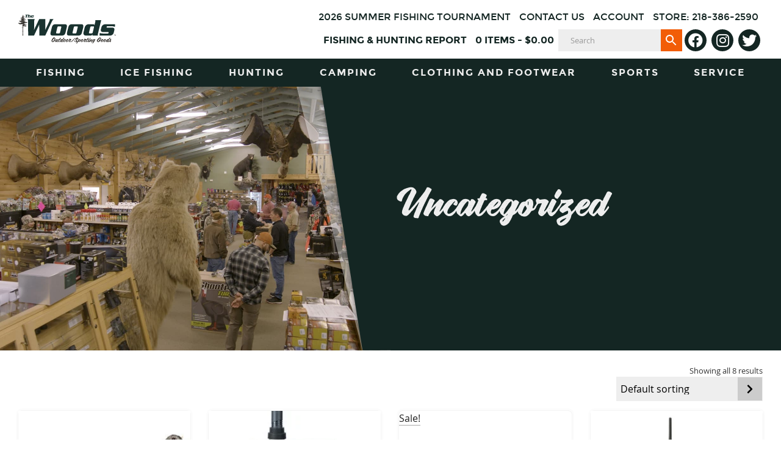

--- FILE ---
content_type: text/html; charset=UTF-8
request_url: https://thewoodsgoods.com/product-category/uncategorized/
body_size: 22054
content:
<!DOCTYPE html><html lang="en-US"><head ><meta charset="UTF-8" /><style id="litespeed-ccss">ul{box-sizing:border-box}:root{--wp--preset--font-size--normal:16px;--wp--preset--font-size--huge:42px}.screen-reader-text{border:0;clip:rect(1px,1px,1px,1px);clip-path:inset(50%);height:1px;margin:-1px;overflow:hidden;padding:0;position:absolute;width:1px;word-wrap:normal!important}.screen-reader-text{clip:rect(1px,1px,1px,1px);word-wrap:normal!important;border:0;-webkit-clip-path:inset(50%);clip-path:inset(50%);height:1px;margin:-1px;overflow:hidden;overflow-wrap:normal!important;padding:0;position:absolute!important;width:1px}body{--wp--preset--color--black:#000;--wp--preset--color--cyan-bluish-gray:#abb8c3;--wp--preset--color--white:#fff;--wp--preset--color--pale-pink:#f78da7;--wp--preset--color--vivid-red:#cf2e2e;--wp--preset--color--luminous-vivid-orange:#ff6900;--wp--preset--color--luminous-vivid-amber:#fcb900;--wp--preset--color--light-green-cyan:#7bdcb5;--wp--preset--color--vivid-green-cyan:#00d084;--wp--preset--color--pale-cyan-blue:#8ed1fc;--wp--preset--color--vivid-cyan-blue:#0693e3;--wp--preset--color--vivid-purple:#9b51e0;--wp--preset--color--light-gray:#f5f5f5;--wp--preset--color--medium-gray:#999;--wp--preset--color--dark-gray:#333;--wp--preset--gradient--vivid-cyan-blue-to-vivid-purple:linear-gradient(135deg,rgba(6,147,227,1) 0%,#9b51e0 100%);--wp--preset--gradient--light-green-cyan-to-vivid-green-cyan:linear-gradient(135deg,#7adcb4 0%,#00d082 100%);--wp--preset--gradient--luminous-vivid-amber-to-luminous-vivid-orange:linear-gradient(135deg,rgba(252,185,0,1) 0%,rgba(255,105,0,1) 100%);--wp--preset--gradient--luminous-vivid-orange-to-vivid-red:linear-gradient(135deg,rgba(255,105,0,1) 0%,#cf2e2e 100%);--wp--preset--gradient--very-light-gray-to-cyan-bluish-gray:linear-gradient(135deg,#eee 0%,#a9b8c3 100%);--wp--preset--gradient--cool-to-warm-spectrum:linear-gradient(135deg,#4aeadc 0%,#9778d1 20%,#cf2aba 40%,#ee2c82 60%,#fb6962 80%,#fef84c 100%);--wp--preset--gradient--blush-light-purple:linear-gradient(135deg,#ffceec 0%,#9896f0 100%);--wp--preset--gradient--blush-bordeaux:linear-gradient(135deg,#fecda5 0%,#fe2d2d 50%,#6b003e 100%);--wp--preset--gradient--luminous-dusk:linear-gradient(135deg,#ffcb70 0%,#c751c0 50%,#4158d0 100%);--wp--preset--gradient--pale-ocean:linear-gradient(135deg,#fff5cb 0%,#b6e3d4 50%,#33a7b5 100%);--wp--preset--gradient--electric-grass:linear-gradient(135deg,#caf880 0%,#71ce7e 100%);--wp--preset--gradient--midnight:linear-gradient(135deg,#020381 0%,#2874fc 100%);--wp--preset--duotone--dark-grayscale:url('#wp-duotone-dark-grayscale');--wp--preset--duotone--grayscale:url('#wp-duotone-grayscale');--wp--preset--duotone--purple-yellow:url('#wp-duotone-purple-yellow');--wp--preset--duotone--blue-red:url('#wp-duotone-blue-red');--wp--preset--duotone--midnight:url('#wp-duotone-midnight');--wp--preset--duotone--magenta-yellow:url('#wp-duotone-magenta-yellow');--wp--preset--duotone--purple-green:url('#wp-duotone-purple-green');--wp--preset--duotone--blue-orange:url('#wp-duotone-blue-orange');--wp--preset--font-size--small:13px;--wp--preset--font-size--medium:20px;--wp--preset--font-size--large:36px;--wp--preset--font-size--x-large:42px;--wp--preset--spacing--20:.44rem;--wp--preset--spacing--30:.67rem;--wp--preset--spacing--40:1rem;--wp--preset--spacing--50:1.5rem;--wp--preset--spacing--60:2.25rem;--wp--preset--spacing--70:3.38rem;--wp--preset--spacing--80:5.06rem}.aws-container .aws-search-form{position:relative;width:100%;float:none!important;display:-webkit-box!important;display:-moz-box!important;display:-ms-flexbox!important;display:-webkit-flex!important;display:flex!important;align-items:stretch;height:44px}.aws-container .aws-search-form *{-moz-box-sizing:border-box;-webkit-box-sizing:border-box;box-sizing:border-box;-moz-hyphens:manual;-webkit-hyphens:manual;hyphens:manual;border-radius:0!important}.aws-container .aws-search-form .aws-loader,.aws-container .aws-search-form .aws-loader:after{border-radius:50%!important;width:20px;height:20px}.aws-container .aws-search-form .aws-wrapper{flex-grow:1;position:relative;vertical-align:top;padding:0;width:100%}.aws-container .aws-search-form .aws-loader{position:absolute;display:none;right:10px;top:50%;z-index:999;margin:-10px 0 0;font-size:10px;text-indent:-9999em;border-top:3px solid #ededed;border-right:3px solid #ededed;border-bottom:3px solid #ededed;border-left:3px solid #555}.aws-container .aws-search-label{position:absolute!important;left:-10000px;top:auto;width:1px;height:1px;overflow:hidden;clip:rect(1px,1px,1px,1px)}.aws-container .aws-search-field{width:100%;max-width:100%;color:#313131;padding:6px;line-height:30px;display:block;font-size:12px;position:relative;z-index:2;-webkit-appearance:none;height:100%;margin:0!important;border:1px solid #d8d8d8;outline:0}.aws-container .aws-search-field::-ms-clear{display:none;width:0;height:0}.aws-container .aws-search-field::-ms-reveal{display:none;width:0;height:0}.aws-container .aws-search-field::-webkit-search-cancel-button,.aws-container .aws-search-field::-webkit-search-decoration,.aws-container .aws-search-field::-webkit-search-results-button,.aws-container .aws-search-field::-webkit-search-results-decoration{display:none}.aws-container .aws-search-form .aws-search-clear{display:none!important;position:absolute;top:0;right:0;z-index:2;color:#757575;height:100%;width:38px;padding:0 0 0 10px;text-align:left}.aws-container .aws-search-form .aws-search-clear span{position:relative;display:block;font-size:24px;line-height:24px;top:50%;margin-top:-12px}.aws-container .aws-search-form .aws-search-btn{padding:0;line-height:10px;width:42px}.aws-container .aws-search-form .aws-search-btn_icon{display:inline-block;fill:currentColor;height:24px;line-height:24px;position:relative;width:42px;color:#555}.aws-container .aws-search-form .aws-search-btn svg{display:block;height:100%;width:100%}.aws-container .aws-search-form .aws-form-btn{display:-webkit-box;display:-moz-box;display:-ms-flexbox;display:-webkit-flex;display:flex;justify-content:center;flex-direction:column;text-align:center;background:#ededed;border:1px solid #d8d8d8;margin:0 0 0-1px;position:relative;white-space:nowrap}html{line-height:1.15;-webkit-text-size-adjust:100%}body{margin:0}main{display:block}h1{font-size:2em;margin:.67em 0}a{background-color:transparent}b{font-weight:bolder}img{border-style:none}input,select{font-family:inherit;font-size:100%;line-height:1.15;margin:0}input{overflow:visible}select{text-transform:none}[type=search]{-webkit-appearance:textfield;outline-offset:-2px}[type=search]::-webkit-search-decoration{-webkit-appearance:none}::-webkit-file-upload-button{-webkit-appearance:button;font:inherit}:root{--base-font-family:"OpenSans",sans-serif;--heading-font-family:"Montserrat",sans-serif;--base-font-color:#333;--base-line-height:1.5;--heading-line-height:1.4;--base-spacing:calc(var(--base-line-height)*1em);--small-spacing:calc(var(--base-spacing)/2);--primary-color:#142623;--secondary-color:#529c90;--cta:#f25d07;--cta-color:#fff;--cta-hover:#734e1d;--cta-hover-color:#fff;--subtext:#777;--highlight:#bada55;--success-color:#46a74e;--warning-color:#f0ad4e;--danger-color:#d9534f;--info-color:#5192f3;--base-border-color:#ccc;--base-border:1px solid var(--base-border-color)}html,input[type=search]{-webkit-box-sizing:border-box;box-sizing:border-box}*,:after,:before{-webkit-box-sizing:inherit;box-sizing:inherit}body{color:#333;color:var(--base-font-color);font-family:OpenSans,sans-serif;font-family:var(--base-font-family);font-size:.9375em;font-weight:400;line-height:1.5;line-height:var(--base-line-height);-webkit-font-smoothing:antialiased;-moz-osx-font-smoothing:grayscale}@media screen and (min-width:30em){body{font-size:1.125em}}@media screen and (min-width:48em){body{font-size:1em;line-height:1.5}}p{margin:0 0 .75em;margin:0 0 var(--small-spacing);padding:0}b{font-weight:700}:focus{outline:none}h1{font-family:Montserrat,sans-serif;font-family:var(--heading-font-family);line-height:1.4;line-height:var(--heading-line-height);margin:0 0 .375em;margin:0 0 calc(var(--small-spacing)/2);padding:1.5rem 0 0;color:#142623;color:var(--primary-color);letter-spacing:.125rem}h1:first-child{padding-top:0}h1{font-size:2.3125rem;font-weight:700}@media only screen and (min-width:48em){h1{font-size:3.998rem}}img{height:auto;max-width:100%}ul{margin:0 0 1.5em;padding:0}ul{list-style:disc}li>ul{margin-bottom:0;margin-left:1.5em}a{color:#222;text-decoration:none}label{font-weight:400;font-size:.8125rem;display:block}select{position:relative;display:block;-webkit-appearance:none;-moz-appearance:none;appearance:none;height:40px;background-color:#fff;background-image:url(/wp-content/themes/thewoodsgoods/img/arrow.svg),-webkit-gradient(linear,left top,left bottom,from(#eee),to(#eee));background-image:url(/wp-content/themes/thewoodsgoods/img/arrow.svg),linear-gradient(180deg,#eee 0,#eee);background-repeat:no-repeat,repeat;background-position:100%,0 0;background-size:40px auto,100%;border:1px solid #ccc;border:var(--base-border);border-color:#eee;padding-right:45px;padding-left:6px;width:100%;max-width:100%}.aws-container{position:relative}.aws-container form.aws-search-form{height:36px}.aws-container form.aws-search-form .aws-wrapper{position:relative}.aws-container form.aws-search-form .aws-wrapper input.aws-search-field{border:0;background:#eee;clear:none;display:inline;float:left;margin-bottom:0;padding:0 20px;line-height:36px}.aws-container form.aws-search-form .aws-search-btn{height:36px;width:36px;border:none;color:#fff;background:#f25d07;background:var(--cta)}.aws-container form.aws-search-form .aws-search-btn .aws-search-btn_icon{line-height:36px;width:36px}.aws-container form.aws-search-form .aws-search-btn .aws-search-btn_icon svg{fill:#fff}::-webkit-input-placeholder{font-size:.8125rem;color:#999;font-family:OpenSans,sans-serif,Libre Franklin,Helvetica Neue,helvetica,arial;font-family:var(--base-font-family),Libre Franklin,Helvetica Neue,helvetica,arial,sans-serif}:-moz-placeholder,::-moz-placeholder{font-size:.8125rem;color:#999;font-family:OpenSans,sans-serif,Libre Franklin,Helvetica Neue,helvetica,arial;font-family:var(--base-font-family),Libre Franklin,Helvetica Neue,helvetica,arial,sans-serif}::-moz-placeholder{opacity:1}:-ms-input-placeholder{font-size:.8125rem;color:#999;font-family:OpenSans,sans-serif,Libre Franklin,Helvetica Neue,helvetica,arial;font-family:var(--base-font-family),Libre Franklin,Helvetica Neue,helvetica,arial,sans-serif}@media screen and (device-aspect-ratio:2/3){select{font-size:16px}}@media screen and (device-aspect-ratio:40/71){select{font-size:16px}}@media screen and (device-aspect-ratio:375/667){select{font-size:16px}}@media screen and (device-aspect-ratio:9/16){select{font-size:16px}}.screen-reader-shortcut,.screen-reader-text{border:0;clip:rect(0,0,0,0);height:1px;overflow:hidden;position:absolute!important;width:1px;word-wrap:normal!important}.genesis-skip-link{margin:0}.genesis-skip-link li{height:0;list-style:none;width:0}body{background:#fff}.site-container,.site-inner,.wrap,body{position:relative}.wrap{width:100%;padding-right:30px;padding-left:30px;max-width:1280px;margin-left:auto;margin-right:auto}.wrap:before{content:'';display:table}.wrap:after{content:'';display:table;clear:both}.full-width-content .site-container{padding-top:50px}@media screen and (min-width:48em){.full-width-content .site-container{padding-top:0}}.full-width-content .content-sidebar-wrap{margin:0 auto;width:100%;max-width:100%;max-width:1280px;margin-left:auto;margin-right:auto}.full-width-content .content-sidebar-wrap:before{content:'';display:table}.full-width-content .content-sidebar-wrap:after{content:'';display:table;clear:both}.full-width-content .content-sidebar-wrap:before{content:'';display:table}.full-width-content .content-sidebar-wrap:after{content:'';display:table;clear:both}.woocommerce .content-sidebar-wrap{padding:1rem 30px}.archive-title{font-size:2rem;margin-bottom:0}:root{--mm-line-height:20px;--mm-listitem-size:44px;--mm-navbar-size:44px;--mm-offset-top:0;--mm-offset-right:0;--mm-offset-bottom:0;--mm-offset-left:0;--mm-color-border:rgba(0,0,0,.1);--mm-color-button:rgba(0,0,0,.3);--mm-color-text:rgba(0,0,0,.75);--mm-color-text-dimmed:rgba(0,0,0,.3);--mm-color-background:#f3f3f3;--mm-color-background-highlight:rgba(0,0,0,.05);--mm-color-background-emphasis:hsla(0,0%,100%,.4);--mm-shadow:0 0 10px rgba(0,0,0,.3)}:root{--mm-iconbar-size:50px}:root{--mm-iconpanel-size:50px}:root{--mm-sidebar-collapsed-size:50px;--mm-sidebar-expanded-size:440px}#sidebar:not(.mm-menu){display:none}.mobile-header{background:#142623;background:var(--primary-color);height:50px;width:100%;position:fixed;top:0;right:0;z-index:999999}@media screen and (min-width:48em){.mobile-header{display:none}}.mobile-header .header-logo{position:absolute;display:inline-block;z-index:1;top:0;left:0;height:60px;width:100%}.mobile-header .header-logo img{display:block;width:140px;margin-top:6px;margin-left:auto;margin-right:auto}.mobile-header .header-logo img.int-logo{display:none}.mobile-header .deploy-cart{position:relative;z-index:2;display:inline-block;float:right;height:50px;width:50px}.mobile-header .deploy-cart:before{font-family:FontAwesome;content:"\f07a";font-weight:900;font-size:1.5em;color:#529c90;color:var(--secondary-color);line-height:50px;text-align:center;vertical-align:middle;display:block}.mobile-header .deploy-cart a.cart-customlocation{position:absolute;top:0;right:0;bottom:0;left:0;width:100%;height:100%}.mobile-header .deploy-cart a.cart-customlocation .cart-customlocation-wrapper{position:absolute;top:2px;right:2px;background:#f25d07;background:var(--cta);color:#fff;font-size:14px;width:20px;height:20px;line-height:20px;border-radius:50%;text-align:center}.mobile-header .deploy-cart a.cart-customlocation .cart-customlocation-wrapper .cart-hash,.mobile-header .deploy-cart a.cart-customlocation .cart-customlocation-wrapper .label-item,.mobile-header .deploy-cart a.cart-customlocation .cart-customlocation-wrapper .woocommerce-Price-amount{display:none}#hamburger{-webkit-box-sizing:border-box;box-sizing:border-box;display:block;width:50px;height:50px;position:fixed;top:0;left:0;z-index:2}#hamburger.mburger{color:#fff;background:#f25d07;background:var(--cta);--mb-button-size:50px;--mb-bar-height:2px;--mb-bar-width:.7;--mb-bar-spacing:8px}.sidebar-logo{padding-top:10px;padding-bottom:10px;background:#142623;background:var(--primary-color)}.sidebar-logo img{width:100%;max-width:220px;display:block;margin:0 auto}.sidebar-logo img.int-logo{display:none}.sidebar-breadcrumb{border-top:1px solid hsla(0,0%,100%,.05);border-bottom:1px solid hsla(0,0%,100%,.05);background-color:#142623;background-color:var(--primary-color);color:#eee;font-weight:400;font-size:10px;padding-top:0;padding-bottom:0;padding-left:20px;text-transform:uppercase;line-height:30px}.sidebar-navigation.social:before{content:'';display:table}.sidebar-navigation.social:after{content:'';display:table;clear:both}.sidebar-navigation.social ul.social-icons{display:block;width:100%;margin:0;padding:0}.sidebar-navigation.social li{display:block;width:100%;float:none;margin:0}.sidebar-navigation.social li:before{content:'';display:table}.sidebar-navigation.social li:after{content:'';display:table;clear:both}.sidebar-navigation.social li:after{border-bottom:none}.sidebar-navigation.social a.social-icon{position:relative;display:block;width:100%;color:#fff;border-radius:0;padding-left:20px;font-size:26px;line-height:40px;height:40px}.sidebar-navigation.social a.social-icon:after{position:absolute;top:0;right:0;font-family:OpenSans,sans-serif;font-family:var(--base-font-family);text-transform:uppercase;font-size:12px;line-height:20px;margin:0 10%;padding:10px;float:right;border-bottom:none}.sidebar-navigation.social a.social-icon.facebook{background:#3b5998}.sidebar-navigation.social a.social-icon.facebook:after{content:"Facebook"}.sidebar-navigation.social a.social-icon.twitter{background:#00aced}.sidebar-navigation.social a.social-icon.twitter:after{content:"Twitter"}.sidebar-navigation.social a.social-icon.instagram{background:#3f729b}.sidebar-navigation.social a.social-icon.instagram:after{content:"Instagram"}#sidebar .contact-details{background:#142623;background:var(--primary-color);width:100%;padding:2rem 1rem 1rem}#sidebar .contact-details .details{font-size:.75rem}#sidebar .contact-details .detail-info{letter-spacing:1px;margin-left:80px}.site-header{display:none}@media screen and (min-width:48em){.site-header{display:block;width:100%;z-index:999;background:#fff}}.sticky-header{background:#fff;position:static;padding:0;top:-100px}.sticky-header:before{content:'';display:table}.sticky-header:after{content:'';display:table;clear:both}.sticky-header .site-title{margin:0}.sticky-header .site-title .custom-logo-link{position:relative;height:100%;width:100%;max-width:160px;display:block;padding-top:1.5rem;padding-bottom:1.5rem}.sticky-header .site-title .custom-logo-link .custom-logo{max-height:81px;display:block}.sticky-header .primary-header-logo,.sticky-header .site-title .custom-logo-link .custom-logo.alt-logo{display:none}.site-header .sub-menu{margin:0 0 20px}ul.genesis-nav-menu{clear:both;margin:0;padding:0}ul.genesis-nav-menu .menu-item{font-size:.9375rem;font-weight:700;letter-spacing:1px;line-height:1;margin:0;padding:0;text-align:left}ul.genesis-nav-menu .menu-item{position:relative;display:inline-block}ul.genesis-nav-menu .menu-item.menu-item-has-children>a span{position:relative}ul.genesis-nav-menu a{display:block;position:relative;color:#222;padding:0;line-height:1.3;text-transform:uppercase;text-decoration:none;height:36px}@media only screen and (min-width:56.25em){ul.genesis-nav-menu a{height:46px}}ul.genesis-nav-menu .sub-menu{opacity:0;position:absolute;left:-9999px;min-width:260px;max-width:360px;z-index:2000}ul.genesis-nav-menu .sub-menu .menu-item{display:block}ul.genesis-nav-menu .sub-menu a{display:block;color:#fff;background-color:#142623;background-color:var(--primary-color);font-family:Montserrat,sans-serif;font-family:var(--heading-font-family);letter-spacing:.125rem;margin:0 auto;padding-left:15px;padding-right:15px;position:relative;width:100%;height:40px!important;line-height:40px!important;white-space:nowrap}nav.nav-primary ul.menu-primary{display:-webkit-box;display:-ms-flexbox;display:flex;-webkit-box-pack:justify;-ms-flex-pack:justify;justify-content:space-between}nav.nav-primary ul.menu-primary>li{display:-webkit-box;display:-ms-flexbox;display:flex;-webkit-box-flex:1;-ms-flex-positive:1;flex-grow:1}nav.nav-primary ul.menu-primary>li>a{font-family:Montserrat,sans-serif;font-family:var(--heading-font-family);text-align:center;font-size:1rem;font-weight:700;color:#eee;line-height:46px;width:100%;padding-left:.5rem;padding-right:.5rem;letter-spacing:.125rem;display:flex;flex-flow:row wrap;-ms-flex-item-align:center;align-self:center}nav.nav-primary ul.menu-primary>li>a span{width:100%}nav.nav-secondary{margin:1px 0 0}nav.nav-secondary .genesis-nav-menu{display:table;margin:0 0 0 auto}nav.nav-secondary .genesis-nav-menu a{font-family:Montserrat,sans-serif;font-family:var(--heading-font-family);display:block;padding:0 7px;height:34px;line-height:34px;letter-spacing:0;font-size:1rem;font-weight:700;color:#142623;color:var(--primary-color)}nav.nav-contact{margin:1px 0 0}nav.nav-contact .genesis-nav-menu{display:table;margin:0 0 0 auto}nav.nav-contact .genesis-nav-menu a{font-family:Montserrat,sans-serif;font-family:var(--heading-font-family);display:block;margin-bottom:6px;padding:0 7px;height:28px;line-height:28px;letter-spacing:0;font-size:1rem;font-weight:400;color:#142623;color:var(--primary-color)}.secondary-header-container .secondary-header-wrapper{display:flex;flex-flow:row wrap}.secondary-header-container .secondary-header-wrapper .title-area{flex-grow:0;flex-shrink:0;flex-basis:calc(99.9%*1/5);max-width:calc(99.9%*1/5);width:calc(99.9%*1/5)}.secondary-header-container .secondary-header-wrapper .title-area:nth-child(n){margin-right:0;margin-left:0}.secondary-header-container .secondary-header-wrapper .secondary-nav-container{flex-grow:0;flex-shrink:0;flex-basis:calc(99.9%*4/5);max-width:calc(99.9%*4/5);width:calc(99.9%*4/5);-ms-flex-item-align:center;align-self:center}.secondary-header-container .secondary-header-wrapper .secondary-nav-container:nth-child(n){margin-right:0;margin-left:0}.secondary-header-container .secondary-header-wrapper .secondary-nav-container:last-child{margin-right:0}.secondary-header-container .secondary-header-wrapper .secondary-nav-container:nth-child(2n){margin-right:0;margin-left:auto}.secondary-header-container .secondary-header-wrapper .secondary-nav-container .secondary-nav-social-search{display:flex;flex-flow:row wrap}.secondary-header-container .secondary-header-wrapper .secondary-nav-container .secondary-nav-social-search .nav-secondary{margin-left:auto}.secondary-header-container .secondary-header-wrapper .secondary-nav-container .secondary-nav-social-search .social-icons{margin:0;padding:0;color:#fff}.secondary-header-container .secondary-header-wrapper .secondary-nav-container .secondary-nav-social-search .social-icons li{margin:0 .25rem}.secondary-header-container .secondary-header-wrapper .secondary-nav-container .secondary-nav-social-search .social-icons li a.social-icon{display:block;color:#fff;background:#142623;background:var(--primary-color);width:36px;height:36px;line-height:36px;text-align:center;font-size:24px;margin:0;padding:0;border-radius:50%}.primary-header-container{background:#142623;background:var(--primary-color)}.social-icons{display:inline-block;list-style:none;float:right;padding:0 0 1em}.social-icons li{float:left;display:inline-block;margin:0 .5em;padding:0}.social-icons a.social-icon{font-family:FontAwesomeBrands;font-style:normal;font-weight:400;-webkit-font-smoothing:antialiased;-moz-osx-font-smoothing:grayscale;color:#666;font-size:26px;margin:0 2px 0 0;padding:0 4px 0 0;border-radius:8px}.social-icons a.social-icon.facebook:before{content:"\f09a"}.social-icons a.social-icon.twitter:before{content:"\f099"}.social-icons a.social-icon.instagram:before{content:"\f16d"}.contact-details{margin:0 auto;display:table}.contact-details .details{margin:0 0 .6125rem;display:block;position:relative;font-size:.8125rem;line-height:1.3}.contact-details .details span{display:block;color:#eee;font-weight:700;text-transform:uppercase;position:absolute;left:0;top:0}.contact-details .detail-info{color:#eee;text-transform:uppercase;letter-spacing:2px;margin-left:100px;text-align:left;line-height:1.3}body:not(.home) .header-hero{position:relative;background-color:#142623;background-color:var(--primary-color);overflow:hidden}body:not(.home) .header-hero:before{content:'';display:table}body:not(.home) .header-hero:after{content:'';display:table;clear:both}@media only screen and (min-width:48em){body:not(.home) .header-hero{height:60vh}}body:not(.home) .header-hero .bode-si__image-container{position:relative;width:100%;background-repeat:no-repeat;background-position:50%;background-size:cover}@media only screen and (min-width:48em){body:not(.home) .header-hero .bode-si__image-container{position:absolute;top:0;right:left;width:50%;height:100%}}body:not(.home) .header-hero .bode-si__image-container:before{content:"";position:absolute;top:auto;bottom:-20px;right:0;left:-10%;height:80px;width:120%;background:hsla(0,0%,100%,.4);-webkit-transform:rotate(-8deg);transform:rotate(-8deg);-webkit-filter:drop-shadow(0 -3px 2px rgba(0,0,0,.5));filter:drop-shadow(0 -3px 2px #00000000)}@media only screen and (min-width:48em){body:not(.home) .header-hero .bode-si__image-container:before{top:0;bottom:0;right:-100px;left:auto;height:100%;width:200px;-webkit-transform:skew(14deg);transform:skew(14deg);-webkit-filter:drop-shadow(0 -6px 4px rgba(0,0,0,.5));filter:drop-shadow(0 -6px 4px #00000000)}}body:not(.home) .header-hero .bode-si__image-container:after{content:"";position:absolute;top:auto;bottom:-40px;right:0;left:-10%;height:80px;width:120%;background:#142623;background:var(--primary-color);-webkit-transform:rotate(-3deg);transform:rotate(-3deg);-webkit-filter:drop-shadow(0 -3px 2px rgba(0,0,0,.3));filter:drop-shadow(0 -3px 2px #00000000)}@media only screen and (min-width:48em){body:not(.home) .header-hero .bode-si__image-container:after{top:0;bottom:0;right:-80px;left:auto;height:100%;width:160px;-webkit-transform:skew(9deg);transform:skew(9deg);-webkit-filter:drop-shadow(0 -6px 4px rgba(0,0,0,.5));filter:drop-shadow(0 -6px 4px #00000000)}}body:not(.home) .header-hero .bode-si__image-container img.bode-si__image{position:relative;height:40vh;z-index:-1}@media only screen and (min-width:48em){body:not(.home) .header-hero .bode-si__image-container img.bode-si__image{display:none}}body:not(.home) .header-hero .wrap{height:100%}body:not(.home) .header-hero .hero-page-title{height:100%;padding:0;display:flex;flex-flow:row wrap}@media only screen and (min-width:56.25em){body:not(.home) .header-hero .hero-page-title{padding:0 1em}body:not(.home) .header-hero .hero-page-title:before{content:"";position:absolute;top:0;bottom:0;left:50%;width:100%;background:#142623;background:var(--primary-color)}}body:not(.home) .header-hero .hero-page-title .archive-description{z-index:2;padding-bottom:1rem;flex-grow:0;flex-shrink:0;flex-basis:calc(99.9%*1 - (30px - 30px*1));max-width:calc(99.9%*1 - (30px - 30px*1));width:calc(99.9%*1 - (30px - 30px*1));-ms-flex-item-align:center;align-self:center}body:not(.home) .header-hero .hero-page-title .archive-description:nth-child(n){margin-right:30px;margin-left:0}body:not(.home) .header-hero .hero-page-title .archive-description:last-child{margin-right:0}@media only screen and (min-width:56.25em){body:not(.home) .header-hero .hero-page-title .archive-description{flex-grow:0;flex-shrink:0;flex-basis:calc(99.9%*1/2 - (30px - 30px*1/2));max-width:calc(99.9%*1/2 - (30px - 30px*1/2));width:calc(99.9%*1/2 - (30px - 30px*1/2));margin-left:calc(99.9%*(-1/2*-1) - (30px - 30px*(-1/2*-1)) + 30px)!important}body:not(.home) .header-hero .hero-page-title .archive-description:nth-child(n){margin-right:30px;margin-left:0}body:not(.home) .header-hero .hero-page-title .archive-description:last-child{margin-right:0}}body:not(.home) .header-hero .hero-page-title .archive-description h1{font-family:Vigrand,sans-serif;font-weight:700;font-size:1.5rem;letter-spacing:0;line-height:1.1;color:#eee;margin:0;padding:0 0 .25rem}@media only screen and (min-width:42em){body:not(.home) .header-hero .hero-page-title .archive-description h1{font-size:3rem}}.footer-widgets-1 .custom-logo-link .custom-logo{width:50%;max-width:260px}@media only screen and (min-width:48em){.footer-widgets-1 .custom-logo-link .custom-logo{width:80%}}.footer-widgets-1 .custom-logo-link .custom-logo.int-logo{display:none}.footer-widgets img{margin:0}.product.entry a:not(.entry-link):not(.button){outline:none;text-decoration:none;border-bottom:1px solid #aaa}.woocommerce-page ul.products,.woocommerce ul.products{display:flex;flex-flow:row wrap}.woocommerce-page ul.products li.product,.woocommerce ul.products li.product{position:relative;background:#fff;margin:0 0 30px;padding-bottom:1rem;border-radius:.4em;-webkit-box-shadow:0 0 0 1px #f4f4f4,0 0 0 4px hsla(0,0%,95.7%,.3);box-shadow:0 0 0 1px #f4f4f4,0 0 0 4px hsla(0,0%,95.7%,.3);flex-grow:0;flex-shrink:0;flex-basis:calc(99.9%*1 - (30px - 30px*1));max-width:calc(99.9%*1 - (30px - 30px*1));width:calc(99.9%*1 - (30px - 30px*1))}.woocommerce-page ul.products li.product:nth-child(n),.woocommerce ul.products li.product:nth-child(n){margin-right:30px;margin-left:0}.woocommerce-page ul.products li.product:last-child,.woocommerce ul.products li.product:last-child{margin-right:0}@media screen and (min-width:48em){.woocommerce-page ul.products li.product,.woocommerce ul.products li.product{flex-grow:0;flex-shrink:0;flex-basis:calc(99.9%*1/3 - (30px - 30px*1/3));max-width:calc(99.9%*1/3 - (30px - 30px*1/3));width:calc(99.9%*1/3 - (30px - 30px*1/3))}.woocommerce-page ul.products li.product:nth-child(n),.woocommerce ul.products li.product:nth-child(n){margin-right:30px;margin-left:0}.woocommerce-page ul.products li.product:last-child,.woocommerce ul.products li.product:last-child{margin-right:0}}.woocommerce-page ul.products.columns-4 li.product,.woocommerce ul.products.columns-4 li.product{flex-grow:0;flex-shrink:0;flex-basis:calc(99.9%*1/2 - (10px - 10px*1/2));max-width:calc(99.9%*1/2 - (10px - 10px*1/2));width:calc(99.9%*1/2 - (10px - 10px*1/2))}.woocommerce-page ul.products.columns-4 li.product:nth-child(n),.woocommerce ul.products.columns-4 li.product:nth-child(n){margin-right:10px;margin-left:0}.woocommerce-page ul.products.columns-4 li.product:last-child,.woocommerce ul.products.columns-4 li.product:last-child{margin-right:0}@media screen and (min-width:48em){.woocommerce-page ul.products.columns-4 li.product,.woocommerce ul.products.columns-4 li.product{flex-grow:0;flex-shrink:0;flex-basis:calc(99.9%*1/3 - (30px - 30px*1/3));max-width:calc(99.9%*1/3 - (30px - 30px*1/3));width:calc(99.9%*1/3 - (30px - 30px*1/3))}.woocommerce-page ul.products.columns-4 li.product:nth-child(n),.woocommerce ul.products.columns-4 li.product:nth-child(n){margin-right:30px;margin-left:0}.woocommerce-page ul.products.columns-4 li.product:last-child,.woocommerce ul.products.columns-4 li.product:last-child{margin-right:0}}@media only screen and (min-width:56.25em){.woocommerce-page ul.products.columns-4 li.product,.woocommerce ul.products.columns-4 li.product{flex-grow:0;flex-shrink:0;flex-basis:calc(99.9%*1/4 - (30px - 30px*1/4));max-width:calc(99.9%*1/4 - (30px - 30px*1/4));width:calc(99.9%*1/4 - (30px - 30px*1/4))}.woocommerce-page ul.products.columns-4 li.product:nth-child(n),.woocommerce ul.products.columns-4 li.product:nth-child(n){margin-right:30px;margin-left:0}.woocommerce-page ul.products.columns-4 li.product:last-child,.woocommerce ul.products.columns-4 li.product:last-child{margin-right:0}}.woocommerce-page .woocommerce-result-count,.woocommerce .woocommerce-result-count{float:left;margin:.5rem 0 0;font-size:.8125rem}@media screen and (min-width:48em){.woocommerce-page .woocommerce-result-count,.woocommerce .woocommerce-result-count{float:right}}.woocommerce-page .woocommerce-ordering,.woocommerce .woocommerce-ordering{float:right;margin-bottom:1rem}@media screen and (min-width:48em){.woocommerce-page .woocommerce-ordering,.woocommerce .woocommerce-ordering{clear:right}}p.demo_store{position:fixed;bottom:0;left:0;right:0;margin:0;font-size:14px;padding:10px 0;text-align:center;background-color:#f25d07;background-color:var(--cta);color:#fff;z-index:299;border-top:2px solid hsla(0,0%,100%,.1)}p.demo_store.woocommerce-store-notice{padding-left:30px;padding-right:125px}@media screen and (min-width:48em){p.demo_store.woocommerce-store-notice{padding-left:125px}}.woocommerce-store-notice__dismiss-link{position:absolute;right:30px;top:50%;-webkit-transform:translateY(-50%);transform:translateY(-50%);display:inline-block;font-size:12px;line-height:12px;padding:5px 14px 5px 13px;text-transform:uppercase;letter-spacing:.3px;border:2px solid #fff;color:#fff;text-decoration:none;text-align:center}.woocommerce ul.products{margin:0;padding:0;list-style:none outside;clear:both}.woocommerce ul.products:before{content:'';display:table}.woocommerce ul.products:after{content:'';display:table;clear:both}.woocommerce ul.products li{list-style:none outside}.woocommerce ul.products li.product a{text-decoration:none;font-style:normal;-webkit-box-shadow:none;box-shadow:none}.woocommerce ul.products li.product a img{width:100%;height:auto;display:block;margin:0;-webkit-box-shadow:none;box-shadow:none}.woocommerce ul.products li.product .woocommerce-placeholder{border:1px solid #f2f2f2}:root{--mb-button-size:60px;--mb-bar-width:.6;--mb-bar-height:4px;--mb-bar-spacing:10px;--mb-animate-timeout:.4s}.mburger{background:0 0;border:none;border-radius:0;color:inherit;display:inline-block;position:relative;-webkit-box-sizing:border-box;box-sizing:border-box;height:60px;height:var(--mb-button-size);padding:0 0 0 60px;padding:0 0 0 var(--mb-button-size);margin:0;line-height:60px;line-height:var(--mb-button-size);vertical-align:middle;-webkit-appearance:none;-moz-appearance:none;appearance:none;outline:0}.mburger b{display:block;position:absolute;left:12px;left:calc(var(--mb-button-size)*(.5 - var(--mb-bar-width)/2));width:36px;width:calc(var(--mb-button-size)*var(--mb-bar-width));height:4px;height:var(--mb-bar-height);border-radius:2px;border-radius:calc(var(--mb-bar-height)/2);background:currentColor;color:inherit;opacity:1}.mburger b:first-of-type{bottom:calc(50% + 10px);bottom:calc(50% + var(--mb-bar-spacing))}.mburger b:nth-of-type(2){top:calc(50% - 2px);top:calc(50% - var(--mb-bar-height)/2)}.mburger b:nth-of-type(3){top:calc(50% + 10px);top:calc(50% + var(--mb-bar-spacing))}</style><link rel="preload" data-asynced="1" data-optimized="2" as="style" onload="this.onload=null;this.rel='stylesheet'" href="https://thewoodsgoods.com/wp-content/litespeed/ucss/d61f0a623ea3aa53bf9d775eeb94dd66.css?ver=01994" /><script data-optimized="1" type="litespeed/javascript" data-src="https://thewoodsgoods.com/wp-content/plugins/litespeed-cache/assets/js/css_async.min.js"></script> <meta name="viewport" content="width=device-width, initial-scale=1" /> <script type="litespeed/javascript">(function(html){html.className=html.className.replace(/\bno-js\b/,'js')})(document.documentElement)</script> <title>Uncategorized</title><meta name='robots' content='max-image-preview:large' /> <script data-no-defer="1" data-ezscrex="false" data-cfasync="false" data-pagespeed-no-defer data-cookieconsent="ignore">var ctPublicFunctions = {"_ajax_nonce":"566f95a487","_rest_nonce":"b917d1004f","_ajax_url":"\/wp-admin\/admin-ajax.php","_rest_url":"https:\/\/thewoodsgoods.com\/wp-json\/","data__cookies_type":"native","data__ajax_type":"rest","data__bot_detector_enabled":0,"data__frontend_data_log_enabled":1,"cookiePrefix":"","wprocket_detected":false,"host_url":"thewoodsgoods.com","text__ee_click_to_select":"Click to select the whole data","text__ee_original_email":"The complete one is","text__ee_got_it":"Got it","text__ee_blocked":"Blocked","text__ee_cannot_connect":"Cannot connect","text__ee_cannot_decode":"Can not decode email. Unknown reason","text__ee_email_decoder":"CleanTalk email decoder","text__ee_wait_for_decoding":"The magic is on the way!","text__ee_decoding_process":"Please wait a few seconds while we decode the contact data."}</script> <script data-no-defer="1" data-ezscrex="false" data-cfasync="false" data-pagespeed-no-defer data-cookieconsent="ignore">var ctPublic = {"_ajax_nonce":"566f95a487","settings__forms__check_internal":"0","settings__forms__check_external":"0","settings__forms__force_protection":0,"settings__forms__search_test":"1","settings__forms__wc_add_to_cart":0,"settings__data__bot_detector_enabled":0,"settings__sfw__anti_crawler":"0","blog_home":"https:\/\/thewoodsgoods.com\/","pixel__setting":"0","pixel__enabled":false,"pixel__url":null,"data__email_check_before_post":1,"data__email_check_exist_post":0,"data__cookies_type":"native","data__key_is_ok":true,"data__visible_fields_required":true,"wl_brandname":"Anti-Spam by CleanTalk","wl_brandname_short":"CleanTalk","ct_checkjs_key":"604f2864244cb0740124033caa07203aa1afa7fbc33140d179da9d683a6505c8","emailEncoderPassKey":"beda1fe39a53e8c27841e8069004ba89","bot_detector_forms_excluded":"W10=","advancedCacheExists":true,"varnishCacheExists":false,"wc_ajax_add_to_cart":true}</script>  <script data-cfasync="false" data-pagespeed-no-defer>var gtm4wp_datalayer_name = "dataLayer";
	var dataLayer = dataLayer || [];
	const gtm4wp_use_sku_instead = 1;
	const gtm4wp_currency = 'USD';
	const gtm4wp_product_per_impression = 10;
	const gtm4wp_clear_ecommerce = false;</script> <meta name="viewport" content="width=device-width, initial-scale=1.0, minimum-scale=1.0, maximum-scale=1.0, user-scalable=no" /><link rel='dns-prefetch' href='//ajax.googleapis.com' /><link rel='dns-prefetch' href='//unpkg.com' /><link rel="alternate" type="application/rss+xml" title="The Woods &raquo; Feed" href="https://thewoodsgoods.com/feed/" /><link rel="alternate" type="application/rss+xml" title="The Woods &raquo; Comments Feed" href="https://thewoodsgoods.com/comments/feed/" /><link rel="alternate" type="application/rss+xml" title="The Woods &raquo; Uncategorized Category Feed" href="https://thewoodsgoods.com/product-category/uncategorized/feed/" /><link rel="canonical" href="https://thewoodsgoods.com/product-category/uncategorized/" /><style id='classic-theme-styles-inline-css' >/*! This file is auto-generated */
.wp-block-button__link{color:#fff;background-color:#32373c;border-radius:9999px;box-shadow:none;text-decoration:none;padding:calc(.667em + 2px) calc(1.333em + 2px);font-size:1.125em}.wp-block-file__button{background:#32373c;color:#fff;text-decoration:none}</style><style id='global-styles-inline-css' >:root{--wp--preset--aspect-ratio--square: 1;--wp--preset--aspect-ratio--4-3: 4/3;--wp--preset--aspect-ratio--3-4: 3/4;--wp--preset--aspect-ratio--3-2: 3/2;--wp--preset--aspect-ratio--2-3: 2/3;--wp--preset--aspect-ratio--16-9: 16/9;--wp--preset--aspect-ratio--9-16: 9/16;--wp--preset--color--black: #000000;--wp--preset--color--cyan-bluish-gray: #abb8c3;--wp--preset--color--white: #ffffff;--wp--preset--color--pale-pink: #f78da7;--wp--preset--color--vivid-red: #cf2e2e;--wp--preset--color--luminous-vivid-orange: #ff6900;--wp--preset--color--luminous-vivid-amber: #fcb900;--wp--preset--color--light-green-cyan: #7bdcb5;--wp--preset--color--vivid-green-cyan: #00d084;--wp--preset--color--pale-cyan-blue: #8ed1fc;--wp--preset--color--vivid-cyan-blue: #0693e3;--wp--preset--color--vivid-purple: #9b51e0;--wp--preset--color--light-gray: #f5f5f5;--wp--preset--color--medium-gray: #999;--wp--preset--color--dark-gray: #333;--wp--preset--gradient--vivid-cyan-blue-to-vivid-purple: linear-gradient(135deg,rgba(6,147,227,1) 0%,rgb(155,81,224) 100%);--wp--preset--gradient--light-green-cyan-to-vivid-green-cyan: linear-gradient(135deg,rgb(122,220,180) 0%,rgb(0,208,130) 100%);--wp--preset--gradient--luminous-vivid-amber-to-luminous-vivid-orange: linear-gradient(135deg,rgba(252,185,0,1) 0%,rgba(255,105,0,1) 100%);--wp--preset--gradient--luminous-vivid-orange-to-vivid-red: linear-gradient(135deg,rgba(255,105,0,1) 0%,rgb(207,46,46) 100%);--wp--preset--gradient--very-light-gray-to-cyan-bluish-gray: linear-gradient(135deg,rgb(238,238,238) 0%,rgb(169,184,195) 100%);--wp--preset--gradient--cool-to-warm-spectrum: linear-gradient(135deg,rgb(74,234,220) 0%,rgb(151,120,209) 20%,rgb(207,42,186) 40%,rgb(238,44,130) 60%,rgb(251,105,98) 80%,rgb(254,248,76) 100%);--wp--preset--gradient--blush-light-purple: linear-gradient(135deg,rgb(255,206,236) 0%,rgb(152,150,240) 100%);--wp--preset--gradient--blush-bordeaux: linear-gradient(135deg,rgb(254,205,165) 0%,rgb(254,45,45) 50%,rgb(107,0,62) 100%);--wp--preset--gradient--luminous-dusk: linear-gradient(135deg,rgb(255,203,112) 0%,rgb(199,81,192) 50%,rgb(65,88,208) 100%);--wp--preset--gradient--pale-ocean: linear-gradient(135deg,rgb(255,245,203) 0%,rgb(182,227,212) 50%,rgb(51,167,181) 100%);--wp--preset--gradient--electric-grass: linear-gradient(135deg,rgb(202,248,128) 0%,rgb(113,206,126) 100%);--wp--preset--gradient--midnight: linear-gradient(135deg,rgb(2,3,129) 0%,rgb(40,116,252) 100%);--wp--preset--font-size--small: 13px;--wp--preset--font-size--medium: 20px;--wp--preset--font-size--large: 36px;--wp--preset--font-size--x-large: 42px;--wp--preset--font-family--inter: "Inter", sans-serif;--wp--preset--font-family--cardo: Cardo;--wp--preset--spacing--20: 0.44rem;--wp--preset--spacing--30: 0.67rem;--wp--preset--spacing--40: 1rem;--wp--preset--spacing--50: 1.5rem;--wp--preset--spacing--60: 2.25rem;--wp--preset--spacing--70: 3.38rem;--wp--preset--spacing--80: 5.06rem;--wp--preset--shadow--natural: 6px 6px 9px rgba(0, 0, 0, 0.2);--wp--preset--shadow--deep: 12px 12px 50px rgba(0, 0, 0, 0.4);--wp--preset--shadow--sharp: 6px 6px 0px rgba(0, 0, 0, 0.2);--wp--preset--shadow--outlined: 6px 6px 0px -3px rgba(255, 255, 255, 1), 6px 6px rgba(0, 0, 0, 1);--wp--preset--shadow--crisp: 6px 6px 0px rgba(0, 0, 0, 1);}:where(.is-layout-flex){gap: 0.5em;}:where(.is-layout-grid){gap: 0.5em;}body .is-layout-flex{display: flex;}.is-layout-flex{flex-wrap: wrap;align-items: center;}.is-layout-flex > :is(*, div){margin: 0;}body .is-layout-grid{display: grid;}.is-layout-grid > :is(*, div){margin: 0;}:where(.wp-block-columns.is-layout-flex){gap: 2em;}:where(.wp-block-columns.is-layout-grid){gap: 2em;}:where(.wp-block-post-template.is-layout-flex){gap: 1.25em;}:where(.wp-block-post-template.is-layout-grid){gap: 1.25em;}.has-black-color{color: var(--wp--preset--color--black) !important;}.has-cyan-bluish-gray-color{color: var(--wp--preset--color--cyan-bluish-gray) !important;}.has-white-color{color: var(--wp--preset--color--white) !important;}.has-pale-pink-color{color: var(--wp--preset--color--pale-pink) !important;}.has-vivid-red-color{color: var(--wp--preset--color--vivid-red) !important;}.has-luminous-vivid-orange-color{color: var(--wp--preset--color--luminous-vivid-orange) !important;}.has-luminous-vivid-amber-color{color: var(--wp--preset--color--luminous-vivid-amber) !important;}.has-light-green-cyan-color{color: var(--wp--preset--color--light-green-cyan) !important;}.has-vivid-green-cyan-color{color: var(--wp--preset--color--vivid-green-cyan) !important;}.has-pale-cyan-blue-color{color: var(--wp--preset--color--pale-cyan-blue) !important;}.has-vivid-cyan-blue-color{color: var(--wp--preset--color--vivid-cyan-blue) !important;}.has-vivid-purple-color{color: var(--wp--preset--color--vivid-purple) !important;}.has-black-background-color{background-color: var(--wp--preset--color--black) !important;}.has-cyan-bluish-gray-background-color{background-color: var(--wp--preset--color--cyan-bluish-gray) !important;}.has-white-background-color{background-color: var(--wp--preset--color--white) !important;}.has-pale-pink-background-color{background-color: var(--wp--preset--color--pale-pink) !important;}.has-vivid-red-background-color{background-color: var(--wp--preset--color--vivid-red) !important;}.has-luminous-vivid-orange-background-color{background-color: var(--wp--preset--color--luminous-vivid-orange) !important;}.has-luminous-vivid-amber-background-color{background-color: var(--wp--preset--color--luminous-vivid-amber) !important;}.has-light-green-cyan-background-color{background-color: var(--wp--preset--color--light-green-cyan) !important;}.has-vivid-green-cyan-background-color{background-color: var(--wp--preset--color--vivid-green-cyan) !important;}.has-pale-cyan-blue-background-color{background-color: var(--wp--preset--color--pale-cyan-blue) !important;}.has-vivid-cyan-blue-background-color{background-color: var(--wp--preset--color--vivid-cyan-blue) !important;}.has-vivid-purple-background-color{background-color: var(--wp--preset--color--vivid-purple) !important;}.has-black-border-color{border-color: var(--wp--preset--color--black) !important;}.has-cyan-bluish-gray-border-color{border-color: var(--wp--preset--color--cyan-bluish-gray) !important;}.has-white-border-color{border-color: var(--wp--preset--color--white) !important;}.has-pale-pink-border-color{border-color: var(--wp--preset--color--pale-pink) !important;}.has-vivid-red-border-color{border-color: var(--wp--preset--color--vivid-red) !important;}.has-luminous-vivid-orange-border-color{border-color: var(--wp--preset--color--luminous-vivid-orange) !important;}.has-luminous-vivid-amber-border-color{border-color: var(--wp--preset--color--luminous-vivid-amber) !important;}.has-light-green-cyan-border-color{border-color: var(--wp--preset--color--light-green-cyan) !important;}.has-vivid-green-cyan-border-color{border-color: var(--wp--preset--color--vivid-green-cyan) !important;}.has-pale-cyan-blue-border-color{border-color: var(--wp--preset--color--pale-cyan-blue) !important;}.has-vivid-cyan-blue-border-color{border-color: var(--wp--preset--color--vivid-cyan-blue) !important;}.has-vivid-purple-border-color{border-color: var(--wp--preset--color--vivid-purple) !important;}.has-vivid-cyan-blue-to-vivid-purple-gradient-background{background: var(--wp--preset--gradient--vivid-cyan-blue-to-vivid-purple) !important;}.has-light-green-cyan-to-vivid-green-cyan-gradient-background{background: var(--wp--preset--gradient--light-green-cyan-to-vivid-green-cyan) !important;}.has-luminous-vivid-amber-to-luminous-vivid-orange-gradient-background{background: var(--wp--preset--gradient--luminous-vivid-amber-to-luminous-vivid-orange) !important;}.has-luminous-vivid-orange-to-vivid-red-gradient-background{background: var(--wp--preset--gradient--luminous-vivid-orange-to-vivid-red) !important;}.has-very-light-gray-to-cyan-bluish-gray-gradient-background{background: var(--wp--preset--gradient--very-light-gray-to-cyan-bluish-gray) !important;}.has-cool-to-warm-spectrum-gradient-background{background: var(--wp--preset--gradient--cool-to-warm-spectrum) !important;}.has-blush-light-purple-gradient-background{background: var(--wp--preset--gradient--blush-light-purple) !important;}.has-blush-bordeaux-gradient-background{background: var(--wp--preset--gradient--blush-bordeaux) !important;}.has-luminous-dusk-gradient-background{background: var(--wp--preset--gradient--luminous-dusk) !important;}.has-pale-ocean-gradient-background{background: var(--wp--preset--gradient--pale-ocean) !important;}.has-electric-grass-gradient-background{background: var(--wp--preset--gradient--electric-grass) !important;}.has-midnight-gradient-background{background: var(--wp--preset--gradient--midnight) !important;}.has-small-font-size{font-size: var(--wp--preset--font-size--small) !important;}.has-medium-font-size{font-size: var(--wp--preset--font-size--medium) !important;}.has-large-font-size{font-size: var(--wp--preset--font-size--large) !important;}.has-x-large-font-size{font-size: var(--wp--preset--font-size--x-large) !important;}
:where(.wp-block-post-template.is-layout-flex){gap: 1.25em;}:where(.wp-block-post-template.is-layout-grid){gap: 1.25em;}
:where(.wp-block-columns.is-layout-flex){gap: 2em;}:where(.wp-block-columns.is-layout-grid){gap: 2em;}
:root :where(.wp-block-pullquote){font-size: 1.5em;line-height: 1.6;}</style><style id='woocommerce-inline-inline-css' >.woocommerce form .form-row .required { visibility: visible; }</style> <script  type="litespeed/javascript" data-src="//ajax.googleapis.com/ajax/libs/jquery/2.1.1/jquery.js?ver=2.1.1" id="jquery-js"></script> <script  id="wc-add-to-cart-js-extra" type="litespeed/javascript">var wc_add_to_cart_params={"ajax_url":"\/wp-admin\/admin-ajax.php","wc_ajax_url":"\/?wc-ajax=%%endpoint%%","i18n_view_cart":"View cart","cart_url":"https:\/\/thewoodsgoods.com\/cart\/","is_cart":"","cart_redirect_after_add":"no"}</script> <script  id="woocommerce-js-extra" type="litespeed/javascript">var woocommerce_params={"ajax_url":"\/wp-admin\/admin-ajax.php","wc_ajax_url":"\/?wc-ajax=%%endpoint%%"}</script> <script  type="litespeed/javascript" data-src="https://unpkg.com/aos@2.3.1/dist/aos.js?ver=6.6.4" id="AOS-js"></script> <link rel="https://api.w.org/" href="https://thewoodsgoods.com/wp-json/" /><link rel="alternate" title="JSON" type="application/json" href="https://thewoodsgoods.com/wp-json/wp/v2/product_cat/15" /><link rel="EditURI" type="application/rsd+xml" title="RSD" href="https://thewoodsgoods.com/xmlrpc.php?rsd" /><style></style>
 <script data-cfasync="false" data-pagespeed-no-defer >var dataLayer_content = {"pagePostType":"product","pagePostType2":"tax-product","pageCategory":[],"cartContent":{"totals":{"applied_coupons":[],"discount_total":0,"subtotal":0,"total":0},"items":[]}};
	dataLayer.push( dataLayer_content );</script> <script data-cfasync="false">(function(w,d,s,l,i){w[l]=w[l]||[];w[l].push({'gtm.start':
new Date().getTime(),event:'gtm.js'});var f=d.getElementsByTagName(s)[0],
j=d.createElement(s),dl=l!='dataLayer'?'&l='+l:'';j.async=true;j.src=
'//www.googletagmanager.com/gtm.js?id='+i+dl;f.parentNode.insertBefore(j,f);
})(window,document,'script','dataLayer','GTM-T3W3JBHF');</script> <link rel="pingback" href="https://thewoodsgoods.com/xmlrpc.php" /> <script  type="litespeed/javascript">var utag_data={sizmek_activity_id:"",sizmek_tag_id:"",page_name:"",page_section:"",page_category:"",page_subcategory:"",page_type:"",search_term:"",search_results:"",search_type:"",parent_title:"",parent_domain:"",parent_pathname:"",parent_url:"",parent_referrer:"",sizmek_cn:"",sizmek_tag_type:"",sizmek_tval:"",doubleclick_id:"",doubleclick_type:"",doubleclick_category:"",google_tracking_id:"",google_tracker_name:""}</script>  <script  type="litespeed/javascript">(function(a,b,c,d){a='//tags.tiqcdn.com/utag/advantagepublisherservices/adv/prod/utag.js';b=document;c='script';d=b.createElement(c);d.src=a;d.type='text/java'+c;d.async=!0;a=b.getElementsByTagName(c)[0];a.parentNode.insertBefore(d,a)})()</script> <noscript><style>.woocommerce-product-gallery{ opacity: 1 !important; }</style></noscript><style id='wp-fonts-local' >@font-face{font-family:Inter;font-style:normal;font-weight:300 900;font-display:fallback;src:url('https://thewoodsgoods.com/wp-content/plugins/woocommerce/assets/fonts/Inter-VariableFont_slnt,wght.woff2') format('woff2');font-stretch:normal;}
@font-face{font-family:Cardo;font-style:normal;font-weight:400;font-display:fallback;src:url('https://thewoodsgoods.com/wp-content/plugins/woocommerce/assets/fonts/cardo_normal_400.woff2') format('woff2');}</style><link rel="icon" href="https://thewoodsgoods.com/wp-content/uploads/2020/02/cropped-icon-1-32x32.png" sizes="32x32" /><link rel="icon" href="https://thewoodsgoods.com/wp-content/uploads/2020/02/cropped-icon-1-192x192.png" sizes="192x192" /><link rel="apple-touch-icon" href="https://thewoodsgoods.com/wp-content/uploads/2020/02/cropped-icon-1-180x180.png" /><meta name="msapplication-TileImage" content="https://thewoodsgoods.com/wp-content/uploads/2020/02/cropped-icon-1-270x270.png" /></head><body class="archive tax-product_cat term-uncategorized term-15 wp-custom-logo theme-genesis woocommerce woocommerce-page woocommerce-demo-store woocommerce-no-js header-image header-full-width full-width-content genesis-breadcrumbs-hidden genesis-footer-widgets-visible group-blog hfeed has-header-image has_post_thumbnail bode" itemscope itemtype="https://schema.org/WebPage"><noscript><iframe data-lazyloaded="1" src="about:blank" data-litespeed-src="https://www.googletagmanager.com/ns.html?id=GTM-T3W3JBHF" height="0" width="0" style="display:none;visibility:hidden" aria-hidden="true"></iframe></noscript><div class="site-container"><ul class="genesis-skip-link"><li><a href="#genesis-nav-primary" class="screen-reader-shortcut"> Skip to primary navigation</a></li><li><a href="#genesis-content" class="screen-reader-shortcut"> Skip to main content</a></li><li><a href="#genesis-footer-widgets" class="screen-reader-shortcut"> Skip to footer</a></li></ul><header class="mobile-header"><div class="header-logo"><a href="https://thewoodsgoods.com/" class="custom-logo-link" rel="home" itemprop="url"><img data-lazyloaded="1" src="[data-uri]" data-src="https://thewoodsgoods.com/wp-content/uploads/2020/02/logo.svg" class="custom-logo int-logo" alt="" decoding="async" />  <img data-lazyloaded="1" src="[data-uri]" class="custom-logo alt-logo" data-src="https://thewoodsgoods.com/wp-content/uploads/2020/02/logo_wht.svg" /></a></div>
<a id="hamburger" class="mburger mburger--collapse" href="#sidebar"><b></b><b></b><b></b></a><div class="deploy-cart ">
<a class="cart-customlocation" href="https://thewoodsgoods.com/cart/" title="View your shopping cart"><div class="cart-customlocation-wrapper">0 <span class="label-item">items</span><span class="cart-hash"> - </span><span class="woocommerce-Price-amount amount"><bdi><span class="woocommerce-Price-currencySymbol">&#36;</span>0.00</bdi></span></div></a></div></header><nav id="sidebar"><div id="panel-menu"><div class="sidebar-logo"><a href="https://thewoodsgoods.com/" class="custom-logo-link" rel="home" itemprop="url"><img data-lazyloaded="1" src="[data-uri]" data-src="https://thewoodsgoods.com/wp-content/uploads/2020/02/logo.svg" class="custom-logo int-logo" alt="" decoding="async" />  <img data-lazyloaded="1" src="[data-uri]" class="custom-logo alt-logo" data-src="https://thewoodsgoods.com/wp-content/uploads/2020/02/logo_wht.svg" /></a></div><div class="sidebar-breadcrumb">Menu</div><ul id="menu-primary-navigation-menu" class="menu"><li id="menu-item-369" class="menu-item menu-item-type-taxonomy menu-item-object-product_cat menu-item-369"><a href="https://thewoodsgoods.com/product-category/fishing/" itemprop="url">Fishing</a></li><li id="menu-item-371" class="menu-item menu-item-type-taxonomy menu-item-object-product_cat menu-item-371"><a href="https://thewoodsgoods.com/product-category/ice-fishing/" itemprop="url">Ice Fishing</a></li><li id="menu-item-370" class="menu-item menu-item-type-taxonomy menu-item-object-product_cat menu-item-has-children menu-item-370"><a href="https://thewoodsgoods.com/product-category/hunting/" itemprop="url">Hunting</a><ul class="sub-menu"><li id="menu-item-3289" class="menu-item menu-item-type-taxonomy menu-item-object-product_cat menu-item-3289"><a href="https://thewoodsgoods.com/product-category/hunting/" itemprop="url">All Hunting</a></li><li id="menu-item-7726" class="menu-item menu-item-type-taxonomy menu-item-object-product_cat menu-item-7726"><a href="https://thewoodsgoods.com/product-category/hunting/guns/" itemprop="url">Guns</a></li><li id="menu-item-4815" class="menu-item menu-item-type-taxonomy menu-item-object-product_cat menu-item-4815"><a href="https://thewoodsgoods.com/product-category/hunting/optics-hunting/" itemprop="url">Optics</a></li><li id="menu-item-3286" class="menu-item menu-item-type-taxonomy menu-item-object-product_cat menu-item-3286"><a href="https://thewoodsgoods.com/product-category/hunting/food-plot-seed-mineral-hunting/" itemprop="url">Food-Plot Seed/Mineral</a></li><li id="menu-item-3287" class="menu-item menu-item-type-taxonomy menu-item-object-product_cat menu-item-3287"><a href="https://thewoodsgoods.com/product-category/hunting/archery/" itemprop="url">Archery</a></li><li id="menu-item-3288" class="menu-item menu-item-type-taxonomy menu-item-object-product_cat menu-item-3288"><a href="https://thewoodsgoods.com/product-category/hunting/hunting-accessories/" itemprop="url">Hunting Accessories</a></li><li id="menu-item-4617" class="menu-item menu-item-type-taxonomy menu-item-object-product_cat menu-item-4617"><a href="https://thewoodsgoods.com/product-category/hunting/turkey-hunting/" itemprop="url">Turkey Hunting</a></li></ul></li><li id="menu-item-367" class="menu-item menu-item-type-taxonomy menu-item-object-product_cat menu-item-367"><a href="https://thewoodsgoods.com/product-category/camping/" itemprop="url">Camping</a></li><li id="menu-item-368" class="menu-item menu-item-type-taxonomy menu-item-object-product_cat menu-item-368"><a href="https://thewoodsgoods.com/product-category/clothing-and-footwear/" itemprop="url">Clothing and Footwear</a></li><li id="menu-item-373" class="menu-item menu-item-type-taxonomy menu-item-object-product_cat menu-item-373"><a href="https://thewoodsgoods.com/product-category/sports/" itemprop="url">Sports</a></li><li id="menu-item-372" class="menu-item menu-item-type-taxonomy menu-item-object-product_cat menu-item-372"><a href="https://thewoodsgoods.com/product-category/service/" itemprop="url">Service</a></li></ul><ul id="menu-contact-navigation-menu" class="menu"><li id="menu-item-2057" class="menu-item menu-item-type-post_type menu-item-object-product menu-item-2057"><a href="https://thewoodsgoods.com/product/annual-summer-fishing-tournament/" itemprop="url">2026 Summer Fishing Tournament</a></li><li id="menu-item-887" class="menu-item menu-item-type-post_type menu-item-object-page menu-item-887"><a href="https://thewoodsgoods.com/contact-us/" itemprop="url">Contact Us</a></li><li id="menu-item-907" class="menu-item menu-item-type-post_type menu-item-object-page menu-item-907"><a href="https://thewoodsgoods.com/my-account/" itemprop="url">Account</a></li><li id="menu-item-883" class="menu-item menu-item-type-custom menu-item-object-custom menu-item-883"><a href="tel:218-386-2590" itemprop="url">Store: 218-386-2590</a></li></ul><div class="sidebar-breadcrumb">SOCIAL STUFF</div><div class="sidebar-navigation social"><ul class="social-icons"><li><a href="https://facebook.com//TheWoods2020 " target="_blank" class="social-icon facebook"></a></li><li><a href="https://instagram.com/thewoodsgoods" target="_blank" class="social-icon instagram"></a></li><li><a href="https://twitter.com/TheWoodsGoods" target="_blank" class="social-icon twitter"></a></li></ul></div><div class="contact-details"><div class="details"><span>Address</span><div class="detail-info">34480 550 Ave.						<br />Warroad, MN 56763</div></div><div class="details"><span>Phone</span><div class="detail-info">218-386-2590</div></div><div class="details"><span>Hours</span><div class="detail-info">Monday—Saturday			<br />9:00am—6:00pm CST</div></div></div><div class="sidebar-breadcrumb">&copy; 2026 The Woods</div></nav><header class="site-header" itemscope itemtype="https://schema.org/WPHeader"><div class="sticky-header"><div class="secondary-header-container"><div class="wrap"><div class="secondary-header-wrapper"><div class="title-area"><p class="site-title" itemprop="headline"><span class="screen-reader-text">The Woods</span><a href="https://thewoodsgoods.com/" class="custom-logo-link" rel="home" itemprop="url"><img data-lazyloaded="1" src="[data-uri]" data-src="https://thewoodsgoods.com/wp-content/uploads/2020/02/logo.svg" class="custom-logo int-logo" alt="" decoding="async" />  <img data-lazyloaded="1" src="[data-uri]" class="custom-logo alt-logo" data-src="https://thewoodsgoods.com/wp-content/uploads/2020/02/logo_wht.svg" /></a></p></div><div class="secondary-nav-container"><nav class="nav-contact"><ul id="menu-contact-navigation-menu-1" class="menu genesis-nav-menu nav-contact"><li class="menu-item menu-item-type-post_type menu-item-object-product menu-item-2057"><a href="https://thewoodsgoods.com/product/annual-summer-fishing-tournament/" itemprop="url">2026 Summer Fishing Tournament</a></li><li class="menu-item menu-item-type-post_type menu-item-object-page menu-item-887"><a href="https://thewoodsgoods.com/contact-us/" itemprop="url">Contact Us</a></li><li class="menu-item menu-item-type-post_type menu-item-object-page menu-item-907"><a href="https://thewoodsgoods.com/my-account/" itemprop="url">Account</a></li><li class="menu-item menu-item-type-custom menu-item-object-custom menu-item-883"><a href="tel:218-386-2590" itemprop="url">Store: 218-386-2590</a></li></ul></nav><div class="secondary-nav-social-search"><nav class="nav-secondary" aria-label="Secondary" itemscope itemtype="https://schema.org/SiteNavigationElement"><ul id="menu-secondary-navigation-menu" class="menu genesis-nav-menu menu-secondary"><li id="menu-item-476" class="menu-item menu-item-type-taxonomy menu-item-object-category menu-item-476"><a href="https://thewoodsgoods.com/category/fishing-hunting-report/" itemprop="url"><span itemprop="name">Fishing &amp; Hunting Report</span></a></li><li class="menu-item">		<a class="cart-customlocation" href="https://thewoodsgoods.com/cart/" title="View your shopping cart"><div class="cart-customlocation-wrapper">0 <span class="label-item">items</span><span class="cart-hash"> - </span><span class="woocommerce-Price-amount amount"><bdi><span class="woocommerce-Price-currencySymbol">&#36;</span>0.00</bdi></span></div></a></li></ul></nav><div class="aws-container" data-url="/?wc-ajax=aws_action" data-siteurl="https://thewoodsgoods.com" data-lang="" data-show-loader="true" data-show-more="true" data-show-page="true" data-ajax-search="true" data-show-clear="true" data-mobile-screen="false" data-use-analytics="true" data-min-chars="1" data-buttons-order="2" data-timeout="" data-is-mobile="false" data-page-id="15" data-tax="product_cat" ><form class="aws-search-form" action="https://thewoodsgoods.com/" method="get" role="search" ><div class="aws-wrapper"><label class="aws-search-label" for="6970e6913905b">Search</label><input type="search" name="s" id="6970e6913905b" value="" class="aws-search-field" placeholder="Search" autocomplete="off" /><input type="hidden" name="post_type" value="product"><input type="hidden" name="type_aws" value="true"><div class="aws-search-clear"><span>×</span></div><div class="aws-loader"></div></div><div class="aws-search-btn aws-form-btn"><span class="aws-search-btn_icon"><svg focusable="false" xmlns="http://www.w3.org/2000/svg" viewBox="0 0 24 24" width="24px"><path d="M15.5 14h-.79l-.28-.27C15.41 12.59 16 11.11 16 9.5 16 5.91 13.09 3 9.5 3S3 5.91 3 9.5 5.91 16 9.5 16c1.61 0 3.09-.59 4.23-1.57l.27.28v.79l5 4.99L20.49 19l-4.99-5zm-6 0C7.01 14 5 11.99 5 9.5S7.01 5 9.5 5 14 7.01 14 9.5 11.99 14 9.5 14z"></path></svg></span></div></form></div><div class="header-search"></div><ul class="social-icons"><li><a href="https://facebook.com//TheWoods2020 " target="_blank" class="social-icon facebook"></a></li><li><a href="https://instagram.com/thewoodsgoods" target="_blank" class="social-icon instagram"></a></li><li><a href="https://twitter.com/TheWoodsGoods" target="_blank" class="social-icon twitter"></a></li></ul></div ></div></div></div><div class="primary-header-container"><div class="primary-header-wrapper wrap"><div class="primary-header-logo"><a href="https://thewoodsgoods.com/" class="custom-logo-link" rel="home" itemprop="url"><img data-lazyloaded="1" src="[data-uri]" data-src="https://thewoodsgoods.com/wp-content/uploads/2020/02/logo.svg" class="custom-logo int-logo" alt="" decoding="async" />  <img data-lazyloaded="1" src="[data-uri]" class="custom-logo alt-logo" data-src="https://thewoodsgoods.com/wp-content/uploads/2020/02/logo_wht.svg" /></a></div><nav class="nav-primary" aria-label="Main" itemscope itemtype="https://schema.org/SiteNavigationElement" id="genesis-nav-primary"><ul id="menu-primary-navigation-menu-1" class="menu genesis-nav-menu menu-primary"><li class="menu-item menu-item-type-taxonomy menu-item-object-product_cat menu-item-369"><a href="https://thewoodsgoods.com/product-category/fishing/" itemprop="url"><span itemprop="name">Fishing</span></a></li><li class="menu-item menu-item-type-taxonomy menu-item-object-product_cat menu-item-371"><a href="https://thewoodsgoods.com/product-category/ice-fishing/" itemprop="url"><span itemprop="name">Ice Fishing</span></a></li><li class="menu-item menu-item-type-taxonomy menu-item-object-product_cat menu-item-has-children menu-item-370"><a href="https://thewoodsgoods.com/product-category/hunting/" itemprop="url"><span itemprop="name">Hunting</span></a><ul class="sub-menu"><li class="menu-item menu-item-type-taxonomy menu-item-object-product_cat menu-item-3289"><a href="https://thewoodsgoods.com/product-category/hunting/" itemprop="url"><span itemprop="name">All Hunting</span></a></li><li class="menu-item menu-item-type-taxonomy menu-item-object-product_cat menu-item-7726"><a href="https://thewoodsgoods.com/product-category/hunting/guns/" itemprop="url"><span itemprop="name">Guns</span></a></li><li class="menu-item menu-item-type-taxonomy menu-item-object-product_cat menu-item-4815"><a href="https://thewoodsgoods.com/product-category/hunting/optics-hunting/" itemprop="url"><span itemprop="name">Optics</span></a></li><li class="menu-item menu-item-type-taxonomy menu-item-object-product_cat menu-item-3286"><a href="https://thewoodsgoods.com/product-category/hunting/food-plot-seed-mineral-hunting/" itemprop="url"><span itemprop="name">Food-Plot Seed/Mineral</span></a></li><li class="menu-item menu-item-type-taxonomy menu-item-object-product_cat menu-item-3287"><a href="https://thewoodsgoods.com/product-category/hunting/archery/" itemprop="url"><span itemprop="name">Archery</span></a></li><li class="menu-item menu-item-type-taxonomy menu-item-object-product_cat menu-item-3288"><a href="https://thewoodsgoods.com/product-category/hunting/hunting-accessories/" itemprop="url"><span itemprop="name">Hunting Accessories</span></a></li><li class="menu-item menu-item-type-taxonomy menu-item-object-product_cat menu-item-4617"><a href="https://thewoodsgoods.com/product-category/hunting/turkey-hunting/" itemprop="url"><span itemprop="name">Turkey Hunting</span></a></li></ul></li><li class="menu-item menu-item-type-taxonomy menu-item-object-product_cat menu-item-367"><a href="https://thewoodsgoods.com/product-category/camping/" itemprop="url"><span itemprop="name">Camping</span></a></li><li class="menu-item menu-item-type-taxonomy menu-item-object-product_cat menu-item-368"><a href="https://thewoodsgoods.com/product-category/clothing-and-footwear/" itemprop="url"><span itemprop="name">Clothing and Footwear</span></a></li><li class="menu-item menu-item-type-taxonomy menu-item-object-product_cat menu-item-373"><a href="https://thewoodsgoods.com/product-category/sports/" itemprop="url"><span itemprop="name">Sports</span></a></li><li class="menu-item menu-item-type-taxonomy menu-item-object-product_cat menu-item-372"><a href="https://thewoodsgoods.com/product-category/service/" itemprop="url"><span itemprop="name">Service</span></a></li></ul></nav></div></div></div></header><div class="header-hero"><div class="bode-si__image-container" style="background-image: url(https://thewoodsgoods.com/wp-content/themes/thewoodsgoods/img/default-bg.jpg);"><img data-lazyloaded="1" src="[data-uri]" width="2000" height="833" class="bode-si__image" data-src="https://thewoodsgoods.com/wp-content/themes/thewoodsgoods/img/default-bg.jpg"></div><div class="wrap"><div class="hero-page-title" id="hero-page-title"><div class="archive-description taxonomy-archive-description taxonomy-description"><h1 class="archive-title">Uncategorized</h1></div></div></div></div><div class="site-inner"><div class="content-sidebar-wrap"><main class="content" id="genesis-content"><div class="woocommerce-notices-wrapper"></div><p class="woocommerce-result-count">
Showing all 8 results</p><form class="woocommerce-ordering" method="get">
<select name="orderby" class="orderby" aria-label="Shop order"><option value="menu_order"  selected='selected'>Default sorting</option><option value="popularity" >Sort by popularity</option><option value="date" >Sort by latest</option><option value="price" >Sort by price: low to high</option><option value="price-desc" >Sort by price: high to low</option>
</select>
<input type="hidden" name="paged" value="1" /></form><div id="primary" class="primary"><ul class="products columns-4"><li class="entry has-post-thumbnail product type-product post-6663 status-publish first outofstock product_cat-uncategorized taxable shipping-taxable purchasable product-type-simple"><div class="product-top"><a href="https://thewoodsgoods.com/product/avian-x-hdr-hen-turkey-decoy/" class="woocommerce-LoopProduct-link woocommerce-loop-product__link"><img data-lazyloaded="1" src="[data-uri]" width="300" height="300" data-src="https://thewoodsgoods.com/wp-content/uploads/2023/06/HDR-HEN-TURKEY-DECOY-300x300.jpeg.webp" class="attachment-woocommerce_thumbnail size-woocommerce_thumbnail" alt="" decoding="async" data-srcset="https://thewoodsgoods.com/wp-content/uploads/2023/06/HDR-HEN-TURKEY-DECOY-300x300.jpeg.webp 300w, https://thewoodsgoods.com/wp-content/uploads/2023/06/HDR-HEN-TURKEY-DECOY-150x150.jpeg.webp 150w, https://thewoodsgoods.com/wp-content/uploads/2023/06/HDR-HEN-TURKEY-DECOY-460x460.jpeg.webp 460w, https://thewoodsgoods.com/wp-content/uploads/2023/06/HDR-HEN-TURKEY-DECOY-640x640.jpeg.webp 640w, https://thewoodsgoods.com/wp-content/uploads/2023/06/HDR-HEN-TURKEY-DECOY-100x100.jpeg.webp 100w" data-sizes="(max-width: 300px) 100vw, 300px" /></a></div><div class="product-bottom"><h2 class="woocommerce-loop-product__title">AVIAN X HDR HEN TURKEY DECOY</h2><div class="spec-wrapper"><div class="product-manufacturer">Avian-X</div></div>
<span class="price"><span class="woocommerce-Price-amount amount"><bdi><span class="woocommerce-Price-currencySymbol">&#36;</span>149.99</bdi></span></span>
</a><span class="gtm4wp_productdata" style="display:none; visibility:hidden;" data-gtm4wp_product_data="{&quot;internal_id&quot;:6663,&quot;item_id&quot;:&quot;AVX-AVX8106&quot;,&quot;item_name&quot;:&quot;AVIAN X HDR HEN TURKEY DECOY&quot;,&quot;sku&quot;:&quot;AVX-AVX8106&quot;,&quot;price&quot;:149.99,&quot;stocklevel&quot;:0,&quot;stockstatus&quot;:&quot;outofstock&quot;,&quot;google_business_vertical&quot;:&quot;retail&quot;,&quot;item_category&quot;:&quot;Uncategorized&quot;,&quot;id&quot;:&quot;AVX-AVX8106&quot;,&quot;productlink&quot;:&quot;https:\/\/thewoodsgoods.com\/product\/avian-x-hdr-hen-turkey-decoy\/&quot;,&quot;item_list_name&quot;:&quot;General Product List&quot;,&quot;index&quot;:1,&quot;product_type&quot;:&quot;simple&quot;,&quot;item_brand&quot;:&quot;&quot;}"></span></div></li><li class="entry has-post-thumbnail product type-product post-6621 status-publish outofstock product_cat-uncategorized taxable shipping-taxable purchasable product-type-simple"><div class="product-top"><a href="https://thewoodsgoods.com/product/bushnell-cellucore-20-cell-camera/" class="woocommerce-LoopProduct-link woocommerce-loop-product__link"><img data-lazyloaded="1" src="[data-uri]" width="300" height="300" data-src="https://thewoodsgoods.com/wp-content/uploads/2023/04/cellucore-20-1-300x300.jpeg.webp" class="attachment-woocommerce_thumbnail size-woocommerce_thumbnail" alt="" decoding="async" loading="lazy" data-srcset="https://thewoodsgoods.com/wp-content/uploads/2023/04/cellucore-20-1-300x300.jpeg.webp 300w, https://thewoodsgoods.com/wp-content/uploads/2023/04/cellucore-20-1-150x150.jpeg.webp 150w, https://thewoodsgoods.com/wp-content/uploads/2023/04/cellucore-20-1-768x768.jpeg.webp 768w, https://thewoodsgoods.com/wp-content/uploads/2023/04/cellucore-20-1-460x460.jpeg.webp 460w, https://thewoodsgoods.com/wp-content/uploads/2023/04/cellucore-20-1-640x640.jpeg.webp 640w, https://thewoodsgoods.com/wp-content/uploads/2023/04/cellucore-20-1-600x600.jpeg.webp 600w, https://thewoodsgoods.com/wp-content/uploads/2023/04/cellucore-20-1-100x100.jpeg.webp 100w, https://thewoodsgoods.com/wp-content/uploads/2023/04/cellucore-20-1.jpeg.webp 800w" data-sizes="(max-width: 300px) 100vw, 300px" /></a></div><div class="product-bottom"><h2 class="woocommerce-loop-product__title">Bushnell Cellucore 20 Cell Camera</h2><div class="spec-wrapper"><div class="product-manufacturer">Bushnell</div></div>
<span class="price"><span class="woocommerce-Price-amount amount"><bdi><span class="woocommerce-Price-currencySymbol">&#36;</span>99.99</bdi></span></span>
</a><span class="gtm4wp_productdata" style="display:none; visibility:hidden;" data-gtm4wp_product_data="{&quot;internal_id&quot;:6621,&quot;item_id&quot;:&quot;119904v&quot;,&quot;item_name&quot;:&quot;Bushnell Cellucore 20 Cell Camera&quot;,&quot;sku&quot;:&quot;119904v&quot;,&quot;price&quot;:99.99,&quot;stocklevel&quot;:0,&quot;stockstatus&quot;:&quot;outofstock&quot;,&quot;google_business_vertical&quot;:&quot;retail&quot;,&quot;item_category&quot;:&quot;Uncategorized&quot;,&quot;id&quot;:&quot;119904v&quot;,&quot;productlink&quot;:&quot;https:\/\/thewoodsgoods.com\/product\/bushnell-cellucore-20-cell-camera\/&quot;,&quot;item_list_name&quot;:&quot;General Product List&quot;,&quot;index&quot;:2,&quot;product_type&quot;:&quot;simple&quot;,&quot;item_brand&quot;:&quot;&quot;}"></span></div></li><li class="entry has-post-thumbnail product type-product post-7746 status-publish instock product_cat-guns product_cat-hunting product_cat-rifles product_cat-uncategorized sale taxable shipping-taxable purchasable product-type-simple"><div class="product-top"><a href="https://thewoodsgoods.com/product/christensen-ridgeline-titanium-6-5-prc/" class="woocommerce-LoopProduct-link woocommerce-loop-product__link">
<span class="onsale">Sale!</span>
<img data-lazyloaded="1" src="[data-uri]" width="300" height="300" data-src="https://thewoodsgoods.com/wp-content/uploads/2025/05/ridgline_titanium_2-300x300.jpg.webp" class="attachment-woocommerce_thumbnail size-woocommerce_thumbnail" alt="" decoding="async" loading="lazy" data-srcset="https://thewoodsgoods.com/wp-content/uploads/2025/05/ridgline_titanium_2-300x300.jpg.webp 300w, https://thewoodsgoods.com/wp-content/uploads/2025/05/ridgline_titanium_2-150x150.jpg.webp 150w, https://thewoodsgoods.com/wp-content/uploads/2025/05/ridgline_titanium_2-460x460.jpg.webp 460w, https://thewoodsgoods.com/wp-content/uploads/2025/05/ridgline_titanium_2-100x100.jpg.webp 100w, https://thewoodsgoods.com/wp-content/uploads/2025/05/ridgline_titanium_2.jpg.webp 500w" data-sizes="(max-width: 300px) 100vw, 300px" /></a></div><div class="product-bottom"><h2 class="woocommerce-loop-product__title">Christensen Ridgeline Titanium 6.5 PRC</h2><div class="spec-wrapper"><div class="product-manufacturer">Christrensen Arms</div></div>
<span class="price"><del aria-hidden="true"><span class="woocommerce-Price-amount amount"><bdi><span class="woocommerce-Price-currencySymbol">&#36;</span>2,599.99</bdi></span></del> <span class="screen-reader-text">Original price was: &#036;2,599.99.</span><ins aria-hidden="true"><span class="woocommerce-Price-amount amount"><bdi><span class="woocommerce-Price-currencySymbol">&#36;</span>2,395.99</bdi></span></ins><span class="screen-reader-text">Current price is: &#036;2,395.99.</span></span>
</a><span class="gtm4wp_productdata" style="display:none; visibility:hidden;" data-gtm4wp_product_data="{&quot;internal_id&quot;:7746,&quot;item_id&quot;:&quot;801-06072-00&quot;,&quot;item_name&quot;:&quot;Christensen Ridgeline Titanium 6.5 PRC&quot;,&quot;sku&quot;:&quot;801-06072-00&quot;,&quot;price&quot;:2395.99,&quot;stocklevel&quot;:1,&quot;stockstatus&quot;:&quot;instock&quot;,&quot;google_business_vertical&quot;:&quot;retail&quot;,&quot;item_category&quot;:&quot;Guns&quot;,&quot;id&quot;:&quot;801-06072-00&quot;,&quot;productlink&quot;:&quot;https:\/\/thewoodsgoods.com\/product\/christensen-ridgeline-titanium-6-5-prc\/&quot;,&quot;item_list_name&quot;:&quot;General Product List&quot;,&quot;index&quot;:3,&quot;product_type&quot;:&quot;simple&quot;,&quot;item_brand&quot;:&quot;&quot;}"></span></div></li><li class="entry has-post-thumbnail product type-product post-6629 status-publish last outofstock product_cat-uncategorized taxable shipping-taxable purchasable product-type-simple"><div class="product-top"><a href="https://thewoodsgoods.com/product/cuddeback-cuddelink-l-series-trail-camera-ll-2a/" class="woocommerce-LoopProduct-link woocommerce-loop-product__link"><img data-lazyloaded="1" src="[data-uri]" width="300" height="300" data-src="https://thewoodsgoods.com/wp-content/uploads/2023/04/cuddelink-ll-2a-300x300.jpeg.webp" class="attachment-woocommerce_thumbnail size-woocommerce_thumbnail" alt="" decoding="async" loading="lazy" data-srcset="https://thewoodsgoods.com/wp-content/uploads/2023/04/cuddelink-ll-2a-300x300.jpeg.webp 300w, https://thewoodsgoods.com/wp-content/uploads/2023/04/cuddelink-ll-2a-1024x1024.jpeg.webp 1024w, https://thewoodsgoods.com/wp-content/uploads/2023/04/cuddelink-ll-2a-150x150.jpeg.webp 150w, https://thewoodsgoods.com/wp-content/uploads/2023/04/cuddelink-ll-2a-768x768.jpeg.webp 768w, https://thewoodsgoods.com/wp-content/uploads/2023/04/cuddelink-ll-2a-460x460.jpeg.webp 460w, https://thewoodsgoods.com/wp-content/uploads/2023/04/cuddelink-ll-2a-640x640.jpeg.webp 640w, https://thewoodsgoods.com/wp-content/uploads/2023/04/cuddelink-ll-2a-600x600.jpeg.webp 600w, https://thewoodsgoods.com/wp-content/uploads/2023/04/cuddelink-ll-2a-100x100.jpeg.webp 100w, https://thewoodsgoods.com/wp-content/uploads/2023/04/cuddelink-ll-2a.jpeg.webp 1155w" data-sizes="(max-width: 300px) 100vw, 300px" /></a></div><div class="product-bottom"><h2 class="woocommerce-loop-product__title">Cuddeback Cuddelink L-Series Trail Camera LL-2A</h2><div class="spec-wrapper"><div class="product-manufacturer">Cuddeback</div></div>
<span class="price"><span class="woocommerce-Price-amount amount"><bdi><span class="woocommerce-Price-currencySymbol">&#36;</span>179.99</bdi></span></span>
</a><span class="gtm4wp_productdata" style="display:none; visibility:hidden;" data-gtm4wp_product_data="{&quot;internal_id&quot;:6629,&quot;item_id&quot;:&quot;LL-2A&quot;,&quot;item_name&quot;:&quot;Cuddeback Cuddelink L-Series Trail Camera LL-2A&quot;,&quot;sku&quot;:&quot;LL-2A&quot;,&quot;price&quot;:179.99,&quot;stocklevel&quot;:0,&quot;stockstatus&quot;:&quot;outofstock&quot;,&quot;google_business_vertical&quot;:&quot;retail&quot;,&quot;item_category&quot;:&quot;Uncategorized&quot;,&quot;id&quot;:&quot;LL-2A&quot;,&quot;productlink&quot;:&quot;https:\/\/thewoodsgoods.com\/product\/cuddeback-cuddelink-l-series-trail-camera-ll-2a\/&quot;,&quot;item_list_name&quot;:&quot;General Product List&quot;,&quot;index&quot;:4,&quot;product_type&quot;:&quot;simple&quot;,&quot;item_brand&quot;:&quot;&quot;}"></span></div></li><li class="entry has-post-thumbnail product type-product post-4775 status-publish first outofstock product_cat-uncategorized taxable shipping-taxable purchasable product-type-simple"><div class="product-top"><a href="https://thewoodsgoods.com/product/digger-anchor-15/" class="woocommerce-LoopProduct-link woocommerce-loop-product__link"><img data-lazyloaded="1" src="[data-uri]" width="300" height="221" data-src="https://thewoodsgoods.com/wp-content/uploads/2022/03/274883_284a22e6c80341cdb264dc0aaf529c4e_mv2-300x221.jpg.webp" class="attachment-woocommerce_thumbnail size-woocommerce_thumbnail" alt="" decoding="async" loading="lazy" /></a></div><div class="product-bottom"><h2 class="woocommerce-loop-product__title">DIGGER ANCHOR 15#</h2><div class="spec-wrapper"><div class="product-manufacturer"></div></div>
<span class="price"><span class="woocommerce-Price-amount amount"><bdi><span class="woocommerce-Price-currencySymbol">&#36;</span>79.99</bdi></span></span>
</a><span class="gtm4wp_productdata" style="display:none; visibility:hidden;" data-gtm4wp_product_data="{&quot;internal_id&quot;:4775,&quot;item_id&quot;:&quot;16351&quot;,&quot;item_name&quot;:&quot;DIGGER ANCHOR 15#&quot;,&quot;sku&quot;:&quot;16351&quot;,&quot;price&quot;:79.99,&quot;stocklevel&quot;:0,&quot;stockstatus&quot;:&quot;outofstock&quot;,&quot;google_business_vertical&quot;:&quot;retail&quot;,&quot;item_category&quot;:&quot;Uncategorized&quot;,&quot;id&quot;:&quot;16351&quot;,&quot;productlink&quot;:&quot;https:\/\/thewoodsgoods.com\/product\/digger-anchor-15\/&quot;,&quot;item_list_name&quot;:&quot;General Product List&quot;,&quot;index&quot;:5,&quot;product_type&quot;:&quot;simple&quot;,&quot;item_brand&quot;:&quot;&quot;}"></span></div></li><li class="entry has-post-thumbnail product type-product post-5293 status-publish outofstock product_cat-hunting product_cat-hunting-accessories product_cat-uncategorized taxable shipping-taxable purchasable product-type-simple"><div class="product-top"><a href="https://thewoodsgoods.com/product/stealth-cam-fusion-x-cellular-trail-camera/" class="woocommerce-LoopProduct-link woocommerce-loop-product__link"><img data-lazyloaded="1" src="[data-uri]" width="201" height="251" data-src="https://thewoodsgoods.com/wp-content/uploads/2022/05/FUSION-X.jpg" class="attachment-woocommerce_thumbnail size-woocommerce_thumbnail" alt="" decoding="async" loading="lazy" /></a></div><div class="product-bottom"><h2 class="woocommerce-loop-product__title">STEALTH CAM FUSION X CELLULAR TRAIL CAMERA</h2><div class="spec-wrapper"><div class="product-manufacturer">STEALTH CAM</div></div>
<span class="price"><span class="woocommerce-Price-amount amount"><bdi><span class="woocommerce-Price-currencySymbol">&#36;</span>99.99</bdi></span></span>
</a><span class="gtm4wp_productdata" style="display:none; visibility:hidden;" data-gtm4wp_product_data="{&quot;internal_id&quot;:5293,&quot;item_id&quot;:&quot;STC-FVRZWX&quot;,&quot;item_name&quot;:&quot;STEALTH CAM FUSION X CELLULAR TRAIL CAMERA&quot;,&quot;sku&quot;:&quot;STC-FVRZWX&quot;,&quot;price&quot;:99.99,&quot;stocklevel&quot;:0,&quot;stockstatus&quot;:&quot;outofstock&quot;,&quot;google_business_vertical&quot;:&quot;retail&quot;,&quot;item_category&quot;:&quot;Hunting Accessories&quot;,&quot;id&quot;:&quot;STC-FVRZWX&quot;,&quot;productlink&quot;:&quot;https:\/\/thewoodsgoods.com\/product\/stealth-cam-fusion-x-cellular-trail-camera\/&quot;,&quot;item_list_name&quot;:&quot;General Product List&quot;,&quot;index&quot;:6,&quot;product_type&quot;:&quot;simple&quot;,&quot;item_brand&quot;:&quot;&quot;}"></span></div></li><li class="entry has-post-thumbnail product type-product post-4934 status-publish outofstock product_cat-uncategorized taxable shipping-taxable purchasable product-type-variable"><div class="product-top"><a href="https://thewoodsgoods.com/product/vortex-viper-pst-gen-ii/" class="woocommerce-LoopProduct-link woocommerce-loop-product__link"><img data-lazyloaded="1" src="[data-uri]" width="300" height="300" data-src="https://thewoodsgoods.com/wp-content/uploads/2022/04/pst3-15-300x300.jpeg.webp" class="attachment-woocommerce_thumbnail size-woocommerce_thumbnail" alt="" decoding="async" loading="lazy" data-srcset="https://thewoodsgoods.com/wp-content/uploads/2022/04/pst3-15-300x300.jpeg.webp 300w, https://thewoodsgoods.com/wp-content/uploads/2022/04/pst3-15-150x150.jpeg.webp 150w, https://thewoodsgoods.com/wp-content/uploads/2022/04/pst3-15-460x460.jpeg.webp 460w, https://thewoodsgoods.com/wp-content/uploads/2022/04/pst3-15-100x100.jpeg.webp 100w" data-sizes="(max-width: 300px) 100vw, 300px" /></a></div><div class="product-bottom"><h2 class="woocommerce-loop-product__title">Vortex Viper PST Gen II</h2><div class="spec-wrapper"><div class="product-manufacturer">Vortex</div></div>
<span class="price"><span class="woocommerce-Price-amount amount"><bdi><span class="woocommerce-Price-currencySymbol">&#36;</span>999.99</bdi></span> &ndash; <span class="woocommerce-Price-amount amount"><bdi><span class="woocommerce-Price-currencySymbol">&#36;</span>1,099.99</bdi></span></span>
</a><span class="gtm4wp_productdata" style="display:none; visibility:hidden;" data-gtm4wp_product_data="{&quot;internal_id&quot;:4934,&quot;item_id&quot;:4934,&quot;item_name&quot;:&quot;Vortex Viper PST Gen II&quot;,&quot;sku&quot;:4934,&quot;price&quot;:999.99,&quot;stocklevel&quot;:0,&quot;stockstatus&quot;:&quot;outofstock&quot;,&quot;google_business_vertical&quot;:&quot;retail&quot;,&quot;item_category&quot;:&quot;Uncategorized&quot;,&quot;id&quot;:4934,&quot;productlink&quot;:&quot;https:\/\/thewoodsgoods.com\/product\/vortex-viper-pst-gen-ii\/&quot;,&quot;item_list_name&quot;:&quot;General Product List&quot;,&quot;index&quot;:7,&quot;product_type&quot;:&quot;variable&quot;,&quot;item_brand&quot;:&quot;&quot;}"></span></div></li><li class="entry has-post-thumbnail product type-product post-3263 status-publish last outofstock product_cat-uncategorized taxable shipping-taxable purchasable product-type-simple"><div class="product-top"><a href="https://thewoodsgoods.com/product/whitetail-institute-arrest-max-herbicide-16oz/" class="woocommerce-LoopProduct-link woocommerce-loop-product__link"><img data-lazyloaded="1" src="[data-uri]" width="298" height="300" data-src="https://thewoodsgoods.com/wp-content/uploads/2021/04/ZAAM1P_900x-298x300.jpg.webp" class="attachment-woocommerce_thumbnail size-woocommerce_thumbnail" alt="" decoding="async" loading="lazy" data-srcset="https://thewoodsgoods.com/wp-content/uploads/2021/04/ZAAM1P_900x-298x300.jpg.webp 298w, https://thewoodsgoods.com/wp-content/uploads/2021/04/ZAAM1P_900x-150x150.jpg.webp 150w, https://thewoodsgoods.com/wp-content/uploads/2021/04/ZAAM1P_900x-100x100.jpg.webp 100w" data-sizes="(max-width: 298px) 100vw, 298px" /></a></div><div class="product-bottom"><h2 class="woocommerce-loop-product__title">Whitetail Institute Arrest Max Herbicide 16oz</h2><div class="spec-wrapper"><div class="product-manufacturer">Whitetail Institute</div></div>
<span class="price"><span class="woocommerce-Price-amount amount"><bdi><span class="woocommerce-Price-currencySymbol">&#36;</span>41.99</bdi></span></span>
</a><span class="gtm4wp_productdata" style="display:none; visibility:hidden;" data-gtm4wp_product_data="{&quot;internal_id&quot;:3263,&quot;item_id&quot;:&quot;AM1P&quot;,&quot;item_name&quot;:&quot;Whitetail Institute Arrest Max Herbicide 16oz&quot;,&quot;sku&quot;:&quot;AM1P&quot;,&quot;price&quot;:41.99,&quot;stocklevel&quot;:0,&quot;stockstatus&quot;:&quot;outofstock&quot;,&quot;google_business_vertical&quot;:&quot;retail&quot;,&quot;item_category&quot;:&quot;Uncategorized&quot;,&quot;id&quot;:&quot;AM1P&quot;,&quot;productlink&quot;:&quot;https:\/\/thewoodsgoods.com\/product\/whitetail-institute-arrest-max-herbicide-16oz\/&quot;,&quot;item_list_name&quot;:&quot;General Product List&quot;,&quot;index&quot;:8,&quot;product_type&quot;:&quot;simple&quot;,&quot;item_brand&quot;:&quot;&quot;}"></span></div></li></ul></div></main></div></div><div class="footer-gallery"><div class="gallery-container"><section id="custom_html-5" class="widget_text widget widget_custom_html"><div class="widget_text widget-wrap"><div class="textwidget custom-html-widget"><script src="https://apps.elfsight.com/p/platform.js" defer></script> <div class="elfsight-app-9bf696d2-da62-46c7-bef3-ab43a6f5b37b"></div></div></div></section></div></div><div class="footer-widgets" id="genesis-footer-widgets"><h2 class="genesis-sidebar-title screen-reader-text">Footer</h2><div class="wrap"><div class="widget-area footer-widgets-1 footer-widget-area"><section id="custom_html-2" class="widget_text widget widget_custom_html"><div class="widget_text widget-wrap"><div class="textwidget custom-html-widget"><a href="https://thewoodsgoods.com/" class="custom-logo-link" rel="home" itemprop="url"><img data-lazyloaded="1" src="[data-uri]" data-src="https://thewoodsgoods.com/wp-content/uploads/2020/02/logo.svg" class="custom-logo int-logo" alt="" decoding="async" loading="lazy" />  <img data-lazyloaded="1" src="[data-uri]" class="custom-logo alt-logo" data-src="https://thewoodsgoods.com/wp-content/uploads/2020/02/logo_wht.svg" /></a></div></div></section></div><div class="widget-area footer-widgets-2 footer-widget-area"><section id="custom_html-3" class="widget_text widget widget_custom_html"><div class="widget_text widget-wrap"><div class="textwidget custom-html-widget"><div class="contact-details"><div class="details"><span>Address</span><div class="detail-info">34480 550 Ave.						<br />Warroad, MN 56763</div></div><div class="details"><span>Phone</span><div class="detail-info">218-386-2590</div></div><div class="details"><span>Hours</span><div class="detail-info">Monday—Saturday			<br />9:00am—6:00pm CST</div></div></div></div></div></section></div><div class="widget-area footer-widgets-3 footer-widget-area"><section id="custom_html-4" class="widget_text widget widget_custom_html"><div class="widget_text widget-wrap"><h3 class="widgettitle widget-title">Join our mailing list</h3><div class="textwidget custom-html-widget"><div id="mc_embed_signup"><form action="https://thewoodsgoods.us19.list-manage.com/subscribe/post?u=bfb131bb0fd34f9ece6b61da3&amp;id=dae2720613" method="post" id="mc-embedded-subscribe-form" name="mc-embedded-subscribe-form" class="validate" target="_blank" novalidate><div id="mc_embed_signup_scroll">
<input type="email" value="" name="EMAIL" class="required email" id="mce-EMAIL" placeholder="Enter your email"><div style="position: absolute; left: -5000px;" aria-hidden="true"><input type="text" name="#" tabindex="-1" value=""></div><div class="clear input-btn"><input type="submit" value="&#xf054" name="subscribe" id="mc-embedded-subscribe" class="button"></div></div><div id="mce-responses" class="clear"><div class="response" id="mce-error-response" style="display:none"></div><div class="response" id="mce-success-response" style="display:none"></div></div></form></div> <script  type="litespeed/javascript" data-src='//s3.amazonaws.com/downloads.mailchimp.com/js/mc-validate.js'></script><script  type="litespeed/javascript">(function($){window.fnames=new Array();window.ftypes=new Array();fnames[0]='EMAIL';ftypes[0]='email';fnames[1]='FNAME';ftypes[1]='text';fnames[2]='LNAME';ftypes[2]='text';fnames[3]='ADDRESS';ftypes[3]='address';fnames[4]='PHONE';ftypes[4]='phone';fnames[5]='BIRTHDAY';ftypes[5]='birthday'}(jQuery));var $mcj=jQuery.noConflict(!0)</script> <ul class="social-icons"><li><a href="https://facebook.com//TheWoods2020 " target="_blank" class="social-icon facebook" rel="noopener"></a></li><li><a href="https://instagram.com/thewoodsgoods" target="_blank" class="social-icon instagram" rel="noopener"></a></li><li><a href="https://twitter.com/TheWoodsGoods" target="_blank" class="social-icon twitter" rel="noopener"></a></li></ul></div></div></section></div></div></div><footer class="site-footer" itemscope itemtype="https://schema.org/WPFooter"><div class="wrap"><p>Copyright&#x000A9;&nbsp;2026 · <a href="https://www.thewoodsgoods.com/">The Woods</a> <span class="powered">Powered by <a href="https://scalesadvertising.com/">SCALES</a></span> · <a href="https://thewoodsgoods.com/wp-login.php">Log in</a></p><div class="legal-menu"><section id="nav_menu-2" class="widget widget_nav_menu"><div class="widget-wrap"><div class="menu-legal-footer-menu-container"><ul id="menu-legal-footer-menu" class="menu"><li id="menu-item-375" class="menu-item menu-item-type-post_type menu-item-object-page menu-item-privacy-policy menu-item-375"><a rel="privacy-policy" href="https://thewoodsgoods.com/privacy-policy/" itemprop="url">Privacy Policy</a></li><li id="menu-item-376" class="menu-item menu-item-type-post_type menu-item-object-page menu-item-376"><a href="https://thewoodsgoods.com/terms-and-conditions/" itemprop="url">Terms and Conditions</a></li><li id="menu-item-908" class="menu-item menu-item-type-post_type menu-item-object-page menu-item-908"><a href="https://thewoodsgoods.com/my-account/" itemprop="url">My account</a></li></ul></div></div></section></div></div></footer></div><script type="litespeed/javascript">document.addEventListener('DOMContentLiteSpeedLoaded',function(){setTimeout(function(){if(document.querySelectorAll('[name^=ct_checkjs]').length>0){if(typeof apbct_public_sendREST==='function'&&typeof apbct_js_keys__set_input_value==='function'){apbct_public_sendREST('js_keys__get',{callback:apbct_js_keys__set_input_value})}}},0)})</script><p class="woocommerce-store-notice demo_store" data-notice-id="53e7483d62a3099a26c486cf96147d42" style="display:none;">Store Hours: 9AM-6PM Monday-Saturday. <a href="#" class="woocommerce-store-notice__dismiss-link">Dismiss</a></p><script id="mcjs" type="litespeed/javascript">!function(c,h,i,m,p){m=c.createElement(h),p=c.getElementsByTagName(h)[0],m.async=1,m.src=i,p.parentNode.insertBefore(m,p)}(document,"script","https://chimpstatic.com/mcjs-connected/js/users/bfb131bb0fd34f9ece6b61da3/7ee00f813fe69fc40f1401792.js")</script> <script  type="litespeed/javascript">(function(){var c=document.body.className;c=c.replace(/woocommerce-no-js/,'woocommerce-js');document.body.className=c})()</script> <script  id="wp-i18n-js-after" type="litespeed/javascript">wp.i18n.setLocaleData({'text direction\u0004ltr':['ltr']})</script> <script  id="contact-form-7-js-extra" type="litespeed/javascript">var wpcf7={"api":{"root":"https:\/\/thewoodsgoods.com\/wp-json\/","namespace":"contact-form-7\/v1"},"cached":"1"}</script> <script  id="aws-script-js-extra" type="litespeed/javascript">var aws_vars={"sale":"Sale!","sku":"SKU: ","showmore":"View all results","noresults":"Nothing found"}</script> <script  id="awdr-main-js-extra" type="litespeed/javascript">var awdr_params={"ajaxurl":"https:\/\/thewoodsgoods.com\/wp-admin\/admin-ajax.php","nonce":"1fb9635301","enable_update_price_with_qty":"show_when_matched","refresh_order_review":"0","custom_target_simple_product":"","custom_target_variable_product":"","js_init_trigger":"","awdr_opacity_to_bulk_table":"","awdr_dynamic_bulk_table_status":"0","awdr_dynamic_bulk_table_off":"on","custom_simple_product_id_selector":"","custom_variable_product_id_selector":""}</script> <script  type="litespeed/javascript" data-src="https://thewoodsgoods.com/wp-content/plugins/duracelltomi-google-tag-manager/dist/js/gtm4wp-ecommerce-generic.js" id="gtm4wp-ecommerce-generic-js"></script> <script  type="litespeed/javascript" data-src="https://thewoodsgoods.com/wp-content/plugins/duracelltomi-google-tag-manager/dist/js/gtm4wp-woocommerce.js" id="gtm4wp-woocommerce-js"></script> <script  id="mailchimp-woocommerce-js-extra" type="litespeed/javascript">var mailchimp_public_data={"site_url":"https:\/\/thewoodsgoods.com","ajax_url":"https:\/\/thewoodsgoods.com\/wp-admin\/admin-ajax.php","disable_carts":"","subscribers_only":"","language":"en","allowed_to_set_cookies":"1"}</script> <script  id="wc-order-attribution-js-extra" type="litespeed/javascript">var wc_order_attribution={"params":{"lifetime":1.0e-5,"session":30,"base64":!1,"ajaxurl":"https:\/\/thewoodsgoods.com\/wp-admin\/admin-ajax.php","prefix":"wc_order_attribution_","allowTracking":!0},"fields":{"source_type":"current.typ","referrer":"current_add.rf","utm_campaign":"current.cmp","utm_source":"current.src","utm_medium":"current.mdm","utm_content":"current.cnt","utm_id":"current.id","utm_term":"current.trm","utm_source_platform":"current.plt","utm_creative_format":"current.fmt","utm_marketing_tactic":"current.tct","session_entry":"current_add.ep","session_start_time":"current_add.fd","session_pages":"session.pgs","session_count":"udata.vst","user_agent":"udata.uag"}}</script> <script data-no-optimize="1">!function(t,e){"object"==typeof exports&&"undefined"!=typeof module?module.exports=e():"function"==typeof define&&define.amd?define(e):(t="undefined"!=typeof globalThis?globalThis:t||self).LazyLoad=e()}(this,function(){"use strict";function e(){return(e=Object.assign||function(t){for(var e=1;e<arguments.length;e++){var n,a=arguments[e];for(n in a)Object.prototype.hasOwnProperty.call(a,n)&&(t[n]=a[n])}return t}).apply(this,arguments)}function i(t){return e({},it,t)}function o(t,e){var n,a="LazyLoad::Initialized",i=new t(e);try{n=new CustomEvent(a,{detail:{instance:i}})}catch(t){(n=document.createEvent("CustomEvent")).initCustomEvent(a,!1,!1,{instance:i})}window.dispatchEvent(n)}function l(t,e){return t.getAttribute(gt+e)}function c(t){return l(t,bt)}function s(t,e){return function(t,e,n){e=gt+e;null!==n?t.setAttribute(e,n):t.removeAttribute(e)}(t,bt,e)}function r(t){return s(t,null),0}function u(t){return null===c(t)}function d(t){return c(t)===vt}function f(t,e,n,a){t&&(void 0===a?void 0===n?t(e):t(e,n):t(e,n,a))}function _(t,e){nt?t.classList.add(e):t.className+=(t.className?" ":"")+e}function v(t,e){nt?t.classList.remove(e):t.className=t.className.replace(new RegExp("(^|\\s+)"+e+"(\\s+|$)")," ").replace(/^\s+/,"").replace(/\s+$/,"")}function g(t){return t.llTempImage}function b(t,e){!e||(e=e._observer)&&e.unobserve(t)}function p(t,e){t&&(t.loadingCount+=e)}function h(t,e){t&&(t.toLoadCount=e)}function n(t){for(var e,n=[],a=0;e=t.children[a];a+=1)"SOURCE"===e.tagName&&n.push(e);return n}function m(t,e){(t=t.parentNode)&&"PICTURE"===t.tagName&&n(t).forEach(e)}function a(t,e){n(t).forEach(e)}function E(t){return!!t[st]}function I(t){return t[st]}function y(t){return delete t[st]}function A(e,t){var n;E(e)||(n={},t.forEach(function(t){n[t]=e.getAttribute(t)}),e[st]=n)}function k(a,t){var i;E(a)&&(i=I(a),t.forEach(function(t){var e,n;e=a,(t=i[n=t])?e.setAttribute(n,t):e.removeAttribute(n)}))}function L(t,e,n){_(t,e.class_loading),s(t,ut),n&&(p(n,1),f(e.callback_loading,t,n))}function w(t,e,n){n&&t.setAttribute(e,n)}function x(t,e){w(t,ct,l(t,e.data_sizes)),w(t,rt,l(t,e.data_srcset)),w(t,ot,l(t,e.data_src))}function O(t,e,n){var a=l(t,e.data_bg_multi),i=l(t,e.data_bg_multi_hidpi);(a=at&&i?i:a)&&(t.style.backgroundImage=a,n=n,_(t=t,(e=e).class_applied),s(t,ft),n&&(e.unobserve_completed&&b(t,e),f(e.callback_applied,t,n)))}function N(t,e){!e||0<e.loadingCount||0<e.toLoadCount||f(t.callback_finish,e)}function C(t,e,n){t.addEventListener(e,n),t.llEvLisnrs[e]=n}function M(t){return!!t.llEvLisnrs}function z(t){if(M(t)){var e,n,a=t.llEvLisnrs;for(e in a){var i=a[e];n=e,i=i,t.removeEventListener(n,i)}delete t.llEvLisnrs}}function R(t,e,n){var a;delete t.llTempImage,p(n,-1),(a=n)&&--a.toLoadCount,v(t,e.class_loading),e.unobserve_completed&&b(t,n)}function T(o,r,c){var l=g(o)||o;M(l)||function(t,e,n){M(t)||(t.llEvLisnrs={});var a="VIDEO"===t.tagName?"loadeddata":"load";C(t,a,e),C(t,"error",n)}(l,function(t){var e,n,a,i;n=r,a=c,i=d(e=o),R(e,n,a),_(e,n.class_loaded),s(e,dt),f(n.callback_loaded,e,a),i||N(n,a),z(l)},function(t){var e,n,a,i;n=r,a=c,i=d(e=o),R(e,n,a),_(e,n.class_error),s(e,_t),f(n.callback_error,e,a),i||N(n,a),z(l)})}function G(t,e,n){var a,i,o,r,c;t.llTempImage=document.createElement("IMG"),T(t,e,n),E(c=t)||(c[st]={backgroundImage:c.style.backgroundImage}),o=n,r=l(a=t,(i=e).data_bg),c=l(a,i.data_bg_hidpi),(r=at&&c?c:r)&&(a.style.backgroundImage='url("'.concat(r,'")'),g(a).setAttribute(ot,r),L(a,i,o)),O(t,e,n)}function D(t,e,n){var a;T(t,e,n),a=e,e=n,(t=It[(n=t).tagName])&&(t(n,a),L(n,a,e))}function V(t,e,n){var a;a=t,(-1<yt.indexOf(a.tagName)?D:G)(t,e,n)}function F(t,e,n){var a;t.setAttribute("loading","lazy"),T(t,e,n),a=e,(e=It[(n=t).tagName])&&e(n,a),s(t,vt)}function j(t){t.removeAttribute(ot),t.removeAttribute(rt),t.removeAttribute(ct)}function P(t){m(t,function(t){k(t,Et)}),k(t,Et)}function S(t){var e;(e=At[t.tagName])?e(t):E(e=t)&&(t=I(e),e.style.backgroundImage=t.backgroundImage)}function U(t,e){var n;S(t),n=e,u(e=t)||d(e)||(v(e,n.class_entered),v(e,n.class_exited),v(e,n.class_applied),v(e,n.class_loading),v(e,n.class_loaded),v(e,n.class_error)),r(t),y(t)}function $(t,e,n,a){var i;n.cancel_on_exit&&(c(t)!==ut||"IMG"===t.tagName&&(z(t),m(i=t,function(t){j(t)}),j(i),P(t),v(t,n.class_loading),p(a,-1),r(t),f(n.callback_cancel,t,e,a)))}function q(t,e,n,a){var i,o,r=(o=t,0<=pt.indexOf(c(o)));s(t,"entered"),_(t,n.class_entered),v(t,n.class_exited),i=t,o=a,n.unobserve_entered&&b(i,o),f(n.callback_enter,t,e,a),r||V(t,n,a)}function H(t){return t.use_native&&"loading"in HTMLImageElement.prototype}function B(t,i,o){t.forEach(function(t){return(a=t).isIntersecting||0<a.intersectionRatio?q(t.target,t,i,o):(e=t.target,n=t,a=i,t=o,void(u(e)||(_(e,a.class_exited),$(e,n,a,t),f(a.callback_exit,e,n,t))));var e,n,a})}function J(e,n){var t;et&&!H(e)&&(n._observer=new IntersectionObserver(function(t){B(t,e,n)},{root:(t=e).container===document?null:t.container,rootMargin:t.thresholds||t.threshold+"px"}))}function K(t){return Array.prototype.slice.call(t)}function Q(t){return t.container.querySelectorAll(t.elements_selector)}function W(t){return c(t)===_t}function X(t,e){return e=t||Q(e),K(e).filter(u)}function Y(e,t){var n;(n=Q(e),K(n).filter(W)).forEach(function(t){v(t,e.class_error),r(t)}),t.update()}function t(t,e){var n,a,t=i(t);this._settings=t,this.loadingCount=0,J(t,this),n=t,a=this,Z&&window.addEventListener("online",function(){Y(n,a)}),this.update(e)}var Z="undefined"!=typeof window,tt=Z&&!("onscroll"in window)||"undefined"!=typeof navigator&&/(gle|ing|ro)bot|crawl|spider/i.test(navigator.userAgent),et=Z&&"IntersectionObserver"in window,nt=Z&&"classList"in document.createElement("p"),at=Z&&1<window.devicePixelRatio,it={elements_selector:".lazy",container:tt||Z?document:null,threshold:300,thresholds:null,data_src:"src",data_srcset:"srcset",data_sizes:"sizes",data_bg:"bg",data_bg_hidpi:"bg-hidpi",data_bg_multi:"bg-multi",data_bg_multi_hidpi:"bg-multi-hidpi",data_poster:"poster",class_applied:"applied",class_loading:"litespeed-loading",class_loaded:"litespeed-loaded",class_error:"error",class_entered:"entered",class_exited:"exited",unobserve_completed:!0,unobserve_entered:!1,cancel_on_exit:!0,callback_enter:null,callback_exit:null,callback_applied:null,callback_loading:null,callback_loaded:null,callback_error:null,callback_finish:null,callback_cancel:null,use_native:!1},ot="src",rt="srcset",ct="sizes",lt="poster",st="llOriginalAttrs",ut="loading",dt="loaded",ft="applied",_t="error",vt="native",gt="data-",bt="ll-status",pt=[ut,dt,ft,_t],ht=[ot],mt=[ot,lt],Et=[ot,rt,ct],It={IMG:function(t,e){m(t,function(t){A(t,Et),x(t,e)}),A(t,Et),x(t,e)},IFRAME:function(t,e){A(t,ht),w(t,ot,l(t,e.data_src))},VIDEO:function(t,e){a(t,function(t){A(t,ht),w(t,ot,l(t,e.data_src))}),A(t,mt),w(t,lt,l(t,e.data_poster)),w(t,ot,l(t,e.data_src)),t.load()}},yt=["IMG","IFRAME","VIDEO"],At={IMG:P,IFRAME:function(t){k(t,ht)},VIDEO:function(t){a(t,function(t){k(t,ht)}),k(t,mt),t.load()}},kt=["IMG","IFRAME","VIDEO"];return t.prototype={update:function(t){var e,n,a,i=this._settings,o=X(t,i);{if(h(this,o.length),!tt&&et)return H(i)?(e=i,n=this,o.forEach(function(t){-1!==kt.indexOf(t.tagName)&&F(t,e,n)}),void h(n,0)):(t=this._observer,i=o,t.disconnect(),a=t,void i.forEach(function(t){a.observe(t)}));this.loadAll(o)}},destroy:function(){this._observer&&this._observer.disconnect(),Q(this._settings).forEach(function(t){y(t)}),delete this._observer,delete this._settings,delete this.loadingCount,delete this.toLoadCount},loadAll:function(t){var e=this,n=this._settings;X(t,n).forEach(function(t){b(t,e),V(t,n,e)})},restoreAll:function(){var e=this._settings;Q(e).forEach(function(t){U(t,e)})}},t.load=function(t,e){e=i(e);V(t,e)},t.resetStatus=function(t){r(t)},Z&&function(t,e){if(e)if(e.length)for(var n,a=0;n=e[a];a+=1)o(t,n);else o(t,e)}(t,window.lazyLoadOptions),t});!function(e,t){"use strict";function a(){t.body.classList.add("litespeed_lazyloaded")}function n(){console.log("[LiteSpeed] Start Lazy Load Images"),d=new LazyLoad({elements_selector:"[data-lazyloaded]",callback_finish:a}),o=function(){d.update()},e.MutationObserver&&new MutationObserver(o).observe(t.documentElement,{childList:!0,subtree:!0,attributes:!0})}var d,o;e.addEventListener?e.addEventListener("load",n,!1):e.attachEvent("onload",n)}(window,document);</script><script data-no-optimize="1">var litespeed_vary=document.cookie.replace(/(?:(?:^|.*;\s*)_lscache_vary\s*\=\s*([^;]*).*$)|^.*$/,"");litespeed_vary||fetch("/wp-content/plugins/litespeed-cache/guest.vary.php",{method:"POST",cache:"no-cache",redirect:"follow"}).then(e=>e.json()).then(e=>{console.log(e),e.hasOwnProperty("reload")&&"yes"==e.reload&&(sessionStorage.setItem("litespeed_docref",document.referrer),window.location.reload(!0))});</script><script data-optimized="1" type="litespeed/javascript" data-src="https://thewoodsgoods.com/wp-content/litespeed/js/68345ef415c114db484f6b0785dcb56e.js?ver=01994"></script><script>const litespeed_ui_events=["mouseover","click","keydown","wheel","touchmove","touchstart"];var urlCreator=window.URL||window.webkitURL;function litespeed_load_delayed_js_force(){console.log("[LiteSpeed] Start Load JS Delayed"),litespeed_ui_events.forEach(e=>{window.removeEventListener(e,litespeed_load_delayed_js_force,{passive:!0})}),document.querySelectorAll("iframe[data-litespeed-src]").forEach(e=>{e.setAttribute("src",e.getAttribute("data-litespeed-src"))}),"loading"==document.readyState?window.addEventListener("DOMContentLoaded",litespeed_load_delayed_js):litespeed_load_delayed_js()}litespeed_ui_events.forEach(e=>{window.addEventListener(e,litespeed_load_delayed_js_force,{passive:!0})});async function litespeed_load_delayed_js(){let t=[];for(var d in document.querySelectorAll('script[type="litespeed/javascript"]').forEach(e=>{t.push(e)}),t)await new Promise(e=>litespeed_load_one(t[d],e));document.dispatchEvent(new Event("DOMContentLiteSpeedLoaded")),window.dispatchEvent(new Event("DOMContentLiteSpeedLoaded"))}function litespeed_load_one(t,e){console.log("[LiteSpeed] Load ",t);var d=document.createElement("script");d.addEventListener("load",e),d.addEventListener("error",e),t.getAttributeNames().forEach(e=>{"type"!=e&&d.setAttribute("data-src"==e?"src":e,t.getAttribute(e))});let a=!(d.type="text/javascript");!d.src&&t.textContent&&(d.src=litespeed_inline2src(t.textContent),a=!0),t.after(d),t.remove(),a&&e()}function litespeed_inline2src(t){try{var d=urlCreator.createObjectURL(new Blob([t.replace(/^(?:<!--)?(.*?)(?:-->)?$/gm,"$1")],{type:"text/javascript"}))}catch(e){d="data:text/javascript;base64,"+btoa(t.replace(/^(?:<!--)?(.*?)(?:-->)?$/gm,"$1"))}return d}</script></body></html>
<!-- Page optimized by LiteSpeed Cache @2026-01-21 08:45:37 -->

<!-- Page cached by LiteSpeed Cache 6.5.4 on 2026-01-21 08:45:37 -->
<!-- Guest Mode -->
<!-- QUIC.cloud CCSS loaded ✅ /ccss/ef23c2ad17178a95a3bee7852100a012.css -->
<!-- QUIC.cloud UCSS loaded ✅ -->

--- FILE ---
content_type: text/css
request_url: https://thewoodsgoods.com/wp-content/litespeed/ucss/d61f0a623ea3aa53bf9d775eeb94dd66.css?ver=01994
body_size: 8130
content:
@font-face{font-display:swap;font-family:"FontAwesome";src:url(/wp-content/plugins/woocommerce-ajax-filters/berocket/assets/fonts/fontawesome-webfont.woff2?v=4.7.0)format("woff2"),url(/wp-content/plugins/woocommerce-ajax-filters/berocket/assets/fonts/fontawesome-webfont.woff?v=4.7.0)format("woff"),url(/wp-content/plugins/woocommerce-ajax-filters/berocket/assets/fonts/fontawesome-webfont.ttf?v=4.7.0)format("truetype");font-weight:400;font-style:normal}body{transition:margin-left .2s;margin:0;color:#333;color:var(--base-font-color);font-family:OpenSans,sans-serif;font-family:var(--base-font-family);font-size:.9375em;font-weight:400;line-height:1.5;line-height:var(--base-line-height);-webkit-font-smoothing:antialiased;-moz-osx-font-smoothing:grayscale}ul{box-sizing:border-box;margin:0 0 1.5em;padding:0;list-style:disc}:root{--wp--preset--font-size--normal:16px;--wp--preset--font-size--huge:42px}.screen-reader-text{-webkit-clip-path:inset(50%);clip-path:inset(50%);margin:-1px;overflow-wrap:normal!important;padding:0}.screen-reader-text:focus{background-color:#fff;border-radius:3px;-webkit-clip-path:none;clip-path:none;font-size:.875rem;left:5px;line-height:normal;top:5px}.components-custom-select-control__button:focus:not(:disabled){border-color:var(--wp-admin-theme-color);box-shadow:0 0 0 1px var(--wp-admin-theme-color)}.components-snackbar__action.components-button:not(:disabled):not([aria-disabled=true]):not(.is-secondary){background-color:transparent;text-decoration:underline}.components-snackbar__action.components-button:not(:disabled):not([aria-disabled=true]):not(.is-secondary):focus{box-shadow:none;color:#fff;outline:1px dotted #fff}.components-snackbar__action.components-button:not(:disabled):not([aria-disabled=true]):not(.is-secondary):hover{color:var(--wp-admin-theme-color)}.wc-block-components-button:not(.is-link).outlined:not(:focus){box-shadow:inset 0 0 0 1px #1e1e1e}.theme-twentytwentyone .wc-block-components-chip button.wc-block-components-chip__remove:not(:hover):not(:active):not(.has-background),.theme-twentytwentyone .wc-block-components-chip:active button.wc-block-components-chip__remove:not(:hover):not(:active):not(.has-background),.theme-twentytwentyone .wc-block-components-chip:focus button.wc-block-components-chip__remove:not(:hover):not(:active):not(.has-background),.theme-twentytwentyone .wc-block-components-chip:hover button.wc-block-components-chip__remove:not(:hover):not(:active):not(.has-background){background:0 0}.wc-block-mini-cart__footer .wc-block-mini-cart__footer-actions .wc-block-components-button.outlined:not(:focus){box-shadow:inset 0 0 0 1px currentColor}.wc-block-components-totals-wrapper.slot-wrapper>*>:after{border-style:solid;border-width:0 0 1px;bottom:0;content:"";display:block;left:0;opacity:.3;pointer-events:none;position:absolute;right:0;top:0}.aws-container .aws-search-form{position:relative;width:100%;float:none!important;display:-webkit-box!important;display:-moz-box!important;display:-ms-flexbox!important;display:-webkit-flex!important;display:flex!important;align-items:stretch;height:44px}.aws-container .aws-search-form *{-moz-box-sizing:border-box;-webkit-box-sizing:border-box;box-sizing:border-box;-moz-hyphens:manual;-webkit-hyphens:manual;hyphens:manual;border-radius:0!important}.aws-container .aws-search-form .aws-loader,.aws-container .aws-search-form .aws-loader:after{border-radius:50%!important;width:20px;height:20px}.aws-container .aws-search-form .aws-wrapper{flex-grow:1;position:relative;vertical-align:top;padding:0;width:100%}.aws-container .aws-search-form .aws-loader{position:absolute;display:none;right:10px;top:50%;z-index:999;margin:-10px 0 0;font-size:10px;text-indent:-9999em;border-top:3px solid #ededed;border-right:3px solid #ededed;border-bottom:3px solid #ededed;border-left:3px solid #555}.aws-container .aws-search-label{position:absolute!important;left:-10000px;top:auto;width:1px;height:1px;overflow:hidden;clip:rect(1px,1px,1px,1px)}.aws-container .aws-search-field{width:100%;max-width:100%;color:#313131;padding:6px;line-height:30px;display:block;font-size:12px;position:relative;z-index:2;-webkit-appearance:none;height:100%;margin:0!important;border:1px solid #d8d8d8;outline:0}@media screen and (-webkit-min-device-pixel-ratio:0) and (max-width:1024px){.aws-container .aws-search-field{font-size:16px}}.aws-container .aws-search-field::-ms-clear{display:none;width:0;height:0}.aws-container .aws-search-field::-ms-reveal{display:none;width:0;height:0}.aws-container .aws-search-field::-webkit-search-cancel-button,.aws-container .aws-search-field::-webkit-search-decoration,.aws-container .aws-search-field::-webkit-search-results-button,.aws-container .aws-search-field::-webkit-search-results-decoration{display:none}.aws-container .aws-search-field:focus{background-color:#fff}.aws-container .aws-search-field:focus::-webkit-input-placeholder{color:transparent}.aws-container .aws-search-field:focus:-moz-placeholder{color:transparent}.aws-container .aws-search-field:focus::-moz-placeholder{color:transparent}.aws-container .aws-search-field:focus:-ms-input-placeholder{color:transparent}.aws-container .aws-search-form .aws-search-clear{display:none!important;position:absolute;top:0;right:0;z-index:2;cursor:pointer;color:#757575;height:100%;width:38px;padding:0 0 0 10px;text-align:left}.aws-container .aws-search-form .aws-search-clear span{position:relative;display:block;font-size:24px;line-height:24px;top:50%;margin-top:-12px}.aws-container .aws-search-form .aws-search-btn{padding:0;line-height:10px;width:42px}.aws-container .aws-search-form .aws-search-btn_icon{display:inline-block;fill:currentColor;height:24px;line-height:24px;position:relative;width:42px;color:#555}.aws-container .aws-search-form .aws-search-btn svg{display:block;height:100%;width:100%}.aws-container .aws-search-form .aws-form-btn{display:-webkit-box;display:-moz-box;display:-ms-flexbox;display:-webkit-flex;display:flex;justify-content:center;flex-direction:column;text-align:center;background:#ededed;border:1px solid #d8d8d8;margin:0 0 0-1px;cursor:pointer;position:relative;white-space:nowrap;-moz-user-select:none;-ms-user-select:none;user-select:none;-webkit-transition:background-color 100ms ease-in-out;-moz-transition:background-color 100ms ease-in-out;-o-transition:background-color 100ms ease-in-out;transition:background-color 100ms ease-in-out}.aws-container .aws-search-form .aws-form-btn:hover{background:#dcdcdc}.aws-container .aws-search-form .aws-form-btn:active{background:#d8d8d8}html{line-height:1.15;-webkit-text-size-adjust:100%}main{display:block}h1{font-size:2em}a{background-color:transparent;color:#222;text-decoration:none}b{font-weight:700}img{border-style:none;height:auto}input,select{font-family:inherit;font-size:100%;line-height:1.15;margin:0}input{overflow:visible}img,select{max-width:100%}select{text-transform:none;position:relative;display:block;-webkit-appearance:none;-moz-appearance:none;appearance:none;height:40px;background-color:#fff;background-image:url(/wp-content/themes/thewoodsgoods/img/arrow.svg),-webkit-gradient(linear,left top,left bottom,from(#eee),to(#eee));background-image:url(/wp-content/themes/thewoodsgoods/img/arrow.svg),linear-gradient(180deg,#eee 0,#eee);background-repeat:no-repeat,repeat;background-position:100%,0 0;background-size:40px auto,100%;-webkit-transition:all .3s ease;transition:all .3s ease;border:1px solid #ccc;border:var(--base-border);border-color:#eee;cursor:pointer;padding-right:45px;padding-left:6px;width:100%}[type=submit]{-webkit-appearance:button}[type=submit]::-moz-focus-inner{border-style:none;padding:0}[type=submit]:-moz-focusring{outline:1px dotted ButtonText}[type=search]{-webkit-appearance:textfield;outline-offset:-2px}[type=search]::-webkit-search-decoration{-webkit-appearance:none}::-webkit-file-upload-button{-webkit-appearance:button;font:inherit}:root{--base-font-family:"OpenSans",sans-serif;--heading-font-family:"Montserrat",sans-serif;--base-font-color:#333;--base-line-height:1.5;--heading-line-height:1.4;--base-spacing:calc(var(--base-line-height)*1em);--small-spacing:calc(var(--base-spacing)/2);--primary-color:#142623;--secondary-color:#529c90;--cta:#f25d07;--cta-color:#fff;--cta-hover:#734e1d;--cta-hover-color:#fff;--subtext:#777;--highlight:#bada55;--success-color:#46a74e;--warning-color:#f0ad4e;--danger-color:#d9534f;--info-color:#5192f3;--base-border-color:#ccc;--base-border:1px solid var(--base-border-color)}@font-face{font-display:swap;font-family:OpenSans;src:url(/wp-content/themes/thewoodsgoods/fonts/OpenSans-Regular-webfont.eot);src:url(/wp-content/themes/thewoodsgoods/fonts/OpenSans-Regular-webfont.woff)format("woff"),url(/wp-content/themes/thewoodsgoods/fonts/OpenSans-Regular-webfont.ttf)format("truetype"),url(/wp-content/themes/thewoodsgoods/fonts/OpenSans-Regular-webfont.svg)format("svg");font-weight:400;font-style:normal;font-display:swap}@font-face{font-display:swap;font-family:OpenSans;src:url(/wp-content/themes/thewoodsgoods/fonts/OpenSans-Bold-webfont.eot);src:url(/wp-content/themes/thewoodsgoods/fonts/OpenSans-Bold-webfont.woff)format("woff"),url(/wp-content/themes/thewoodsgoods/fonts/OpenSans-Bold-webfont.ttf)format("truetype"),url(/wp-content/themes/thewoodsgoods/fonts/OpenSans-Bold-webfont.svg)format("svg");font-weight:700;font-style:normal;font-display:swap}@font-face{font-display:swap;font-family:proximanova;src:url(/wp-content/themes/thewoodsgoods/fonts/proximanova-regular-webfont.woff2)format("woff2"),url(/wp-content/themes/thewoodsgoods/fonts/proximanova-regular-webfont.woff)format("woff");font-weight:400;font-style:normal}@font-face{font-display:swap;font-family:proximanova;src:url(/wp-content/themes/thewoodsgoods/fonts/proximanova-bold-webfont.woff2)format("woff2"),url(/wp-content/themes/thewoodsgoods/fonts/proximanova-bold-webfont.woff)format("woff");font-weight:700;font-style:normal;font-display:swap}@font-face{font-display:swap;font-family:Montserrat;src:url(/wp-content/themes/thewoodsgoods/fonts/montserrat-regular-webfont.eot);src:url(/wp-content/themes/thewoodsgoods/fonts/montserrat-regular-webfont.eot?#iefix)format("embedded-opentype"),url(/wp-content/themes/thewoodsgoods/fonts/montserrat-regular-webfont.woff2)format("woff2"),url(/wp-content/themes/thewoodsgoods/fonts/montserrat-regular-webfont.woff)format("woff"),url(/wp-content/themes/thewoodsgoods/fonts/montserrat-regular-webfont.ttf)format("truetype");font-weight:400;font-style:normal;font-display:swap}@font-face{font-display:swap;font-family:Montserrat;src:url(/wp-content/themes/thewoodsgoods/fonts/montserrat-light-webfont.eot);src:url(/wp-content/themes/thewoodsgoods/fonts/montserrat-light-webfont.eot?#iefix)format("embedded-opentype"),url(/wp-content/themes/thewoodsgoods/fonts/montserrat-light-webfont.woff2)format("woff2"),url(/wp-content/themes/thewoodsgoods/fonts/montserrat-light-webfont.woff)format("woff"),url(/wp-content/themes/thewoodsgoods/fonts/montserrat-light-webfont.ttf)format("truetype");font-weight:300;font-style:normal;font-display:swap}@font-face{font-display:swap;font-family:Montserrat;src:url(/wp-content/themes/thewoodsgoods/fonts/montserrat-bold-webfont.eot);src:url(/wp-content/themes/thewoodsgoods/fonts/montserrat-bold-webfont.eot?#iefix)format("embedded-opentype"),url(/wp-content/themes/thewoodsgoods/fonts/montserrat-bold-webfont.woff2)format("woff2"),url(/wp-content/themes/thewoodsgoods/fonts/montserrat-bold-webfont.woff)format("woff"),url(/wp-content/themes/thewoodsgoods/fonts/montserrat-bold-webfont.ttf)format("truetype");font-weight:700;font-style:normal;font-display:swap}@font-face{font-display:swap;font-family:Montserrat;src:url(/wp-content/themes/thewoodsgoods/fonts/montserrat-black-webfont.eot);src:url(/wp-content/themes/thewoodsgoods/fonts/montserrat-black-webfont.eot?#iefix)format("embedded-opentype"),url(/wp-content/themes/thewoodsgoods/fonts/montserrat-black-webfont.woff2)format("woff2"),url(/wp-content/themes/thewoodsgoods/fonts/montserrat-black-webfont.woff)format("woff"),url(/wp-content/themes/thewoodsgoods/fonts/montserrat-black-webfont.ttf)format("truetype"),url(/wp-content/themes/thewoodsgoods/fonts/montserrat-black-webfont.svg#montserratblack)format("svg");font-weight:800;font-style:normal;font-display:swap}@font-face{font-display:swap;font-family:Vigrand;src:url(/wp-content/themes/thewoodsgoods/fonts/vigrand-bold-aged-webfont.woff2)format("woff2"),url(/wp-content/themes/thewoodsgoods/fonts/vigrand-bold-aged-webfont.woff)format("woff");font-weight:700;font-style:normal;font-display:swap}@font-face{font-display:swap;font-family:FontAwesomeBrands;src:url(/wp-content/themes/thewoodsgoods/fonts/fa-brands-400.eot);src:url(/wp-content/themes/thewoodsgoods/fonts/fa-brands-400.eot?#iefix)format("embedded-opentype"),url(/wp-content/themes/thewoodsgoods/fonts/fa-brands-400.woff2)format("woff2"),url(/wp-content/themes/thewoodsgoods/fonts/fa-brands-400.woff)format("woff"),url(/wp-content/themes/thewoodsgoods/fonts/fa-brands-400.ttf)format("truetype"),url(/wp-content/themes/thewoodsgoods/fonts/fa-brands-400.svg#fontawesome)format("svg");font-style:normal;font-weight:400;font-display:swap}@font-face{font-display:swap;font-family:FontAwesome;src:url(/wp-content/themes/thewoodsgoods/fonts/fa-regular-400.eot);src:url(/wp-content/themes/thewoodsgoods/fonts/fa-regular-400.eot?#iefix)format("embedded-opentype"),url(/wp-content/themes/thewoodsgoods/fonts/fa-regular-400.woff2)format("woff2"),url(/wp-content/themes/thewoodsgoods/fonts/fa-regular-400.woff)format("woff"),url(/wp-content/themes/thewoodsgoods/fonts/fa-regular-400.ttf)format("truetype"),url(/wp-content/themes/thewoodsgoods/fonts/fa-regular-400.svg#fontawesome)format("svg");font-style:normal;font-weight:400;font-display:swap}@font-face{font-display:swap;font-family:FontAwesome;src:url(/wp-content/themes/thewoodsgoods/fonts/fa-solid-900.eot);src:url(/wp-content/themes/thewoodsgoods/fonts/fa-solid-900.eot?#iefix)format("embedded-opentype"),url(/wp-content/themes/thewoodsgoods/fonts/fa-solid-900.woff2)format("woff2"),url(/wp-content/themes/thewoodsgoods/fonts/fa-solid-900.woff)format("woff"),url(/wp-content/themes/thewoodsgoods/fonts/fa-solid-900.ttf)format("truetype"),url(/wp-content/themes/thewoodsgoods/fonts/fa-solid-900.svg#fontawesome)format("svg");font-style:normal;font-weight:900;font-display:swap}@font-face{font-display:swap;font-family:star;src:url(/wp-content/themes/thewoodsgoods/fonts/star.eot);src:url(/wp-content/themes/thewoodsgoods/fonts/star.eot?#iefix)format("embedded-opentype"),url(/wp-content/themes/thewoodsgoods/fonts/star.woff)format("woff"),url(/wp-content/themes/thewoodsgoods/fonts/star.ttf)format("truetype"),url(/wp-content/themes/thewoodsgoods/fonts/star.svg#star)format("svg");font-weight:400;font-style:normal;font-display:swap}@font-face{font-display:swap;font-family:WooCommerce;src:url(/wp-content/themes/thewoodsgoods/fonts/WooCommerce.eot);src:url(/wp-content/themes/thewoodsgoods/fonts/WooCommerce.eot?#iefix)format("embedded-opentype"),url(/wp-content/themes/thewoodsgoods/fonts/WooCommerce.woff)format("woff"),url(/wp-content/themes/thewoodsgoods/fonts/WooCommerce.ttf)format("truetype"),url(/wp-content/themes/thewoodsgoods/fonts/WooCommerce.svg#WooCommerce)format("svg");font-weight:400;font-style:normal;font-display:swap}html,input[type=search]{-webkit-box-sizing:border-box;box-sizing:border-box}*,:after,:before{-webkit-box-sizing:inherit;box-sizing:inherit}@media screen and (min-width:30em){body{font-size:1.125em}}@media screen and (min-width:48em){body{font-size:1em;line-height:1.5}}p{margin:0 0 .75em;margin:0 0 var(--small-spacing);padding:0}:focus,a:focus{outline:0}::-moz-selection{background:#111;color:#fff}::selection{background:#111;color:#fff}h1,h2,h3{font-family:Montserrat,sans-serif;font-family:var(--heading-font-family);line-height:1.4;line-height:var(--heading-line-height);margin:0 0 .375em;margin:0 0 calc(var(--small-spacing)/2);padding:1.5rem 0 0;color:#142623;color:var(--primary-color);letter-spacing:.125rem}h1:first-child,h2:first-child,h3:first-child{padding-top:0}h1,h2,h3{font-size:2.3125rem;font-weight:700}@media only screen and (min-width:48em){h1{font-size:3.998rem}}h2,h3{font-size:1.8125rem}@media only screen and (min-width:48em){h2{font-size:2.3125rem}}h3{font-size:1.414rem}@media only screen and (min-width:48em){h3{font-size:1.999rem}}li>ul{margin-bottom:0;margin-left:1.5em}a:active,a:hover{color:#000;outline:0}label{font-weight:400;font-size:.8125rem;display:block}input[type=email],input[type=text]{display:block;-webkit-appearance:none;-moz-appearance:none;appearance:none;height:40px;background:#eee;border:1px solid #ccc;border:var(--base-border);border-color:#eee;padding:7px 20px;width:100%;letter-spacing:2px;-webkit-transition:all .3s ease;transition:all .3s ease}input[type=email]:focus,input[type=text]:focus{border-color:#777;border-color:var(--subtext)}select:hover{background:url(/wp-content/themes/thewoodsgoods/img/arrow.svg),-webkit-gradient(linear,left top,left bottom,from(#eee),to(#eee));background:url(/wp-content/themes/thewoodsgoods/img/arrow.svg),linear-gradient(180deg,#eee 0,#eee);background-repeat:no-repeat,repeat;background-position:100%,0 0;background-size:40px auto,100%;border-color:#142623;border-color:var(--primary-color)}.button{background-color:#f25d07;border:0;color:#fff;color:var(--cta-color);font-size:.875rem;height:40px;line-height:40px}.button,input[type=submit]{font-family:Montserrat,sans-serif;font-family:var(--heading-font-family);background-color:var(--cta);border-radius:1px;-webkit-box-shadow:none;box-shadow:none;cursor:pointer;display:inline-block;font-size:14px;font-style:normal;font-weight:800;letter-spacing:.125rem;padding:0 4em;text-transform:uppercase;text-shadow:none;-webkit-transition:background .2s;transition:background .2s}.button:focus,.button:hover,input[type=submit]:focus,input[type=submit]:hover{color:#fff;color:var(--cta-hover-color);background:#734e1d;background:var(--cta-hover)}.aws-container,.aws-container form.aws-search-form .aws-wrapper{position:relative}.aws-container form.aws-search-form{height:36px}.aws-container form.aws-search-form .aws-wrapper input.aws-search-field{border:0;background:#eee;clear:none;display:inline;float:left;margin-bottom:0;padding:0 20px;line-height:36px}.aws-container form.aws-search-form .aws-search-btn{height:36px;width:36px;border:0;color:#fff;background:#f25d07;background:var(--cta)}.aws-container form.aws-search-form .aws-search-btn .aws-search-btn_icon{line-height:36px;width:36px}.aws-container form.aws-search-form .aws-search-btn .aws-search-btn_icon svg{fill:#fff}::-webkit-input-placeholder{font-size:.8125rem;color:#999;font-family:OpenSans,sans-serif,Libre Franklin,Helvetica Neue,helvetica,arial;font-family:var(--base-font-family),Libre Franklin,Helvetica Neue,helvetica,arial,sans-serif}:-moz-placeholder,::-moz-placeholder{font-size:.8125rem;color:#999;font-family:OpenSans,sans-serif,Libre Franklin,Helvetica Neue,helvetica,arial;font-family:var(--base-font-family),Libre Franklin,Helvetica Neue,helvetica,arial,sans-serif}::-moz-placeholder{opacity:1}:-ms-input-placeholder{font-size:.8125rem;color:#999;font-family:OpenSans,sans-serif,Libre Franklin,Helvetica Neue,helvetica,arial;font-family:var(--base-font-family),Libre Franklin,Helvetica Neue,helvetica,arial,sans-serif}@media screen and (device-aspect-ratio:2/3){input[type=email],input[type=text],select{font-size:16px}}@media screen and (device-aspect-ratio:40/71){input[type=email],input[type=text],select{font-size:16px}}@media screen and (device-aspect-ratio:375/667){input[type=email],input[type=text],select{font-size:16px}}@media screen and (device-aspect-ratio:9/16){input[type=email],input[type=text],select{font-size:16px}}input[type=submit]{color:#142623;color:var(--primary-color);background-color:transparent;border:2px solid #f25d07;border:2px solid var(--cta);font-size:1rem;height:39px;line-height:36px;margin-top:2rem;margin-left:auto;padding:0 1rem;display:table}@media only screen and (min-width:48em){input[type=submit]{height:40px;line-height:39px;padding:0 2rem}}input[type=submit]:hover{background-color:#142623;background-color:var(--primary-color);color:#fff;border-color:#142623;border-color:var(--primary-color)}.screen-reader-shortcut,.screen-reader-text{border:0;clip:rect(0,0,0,0);height:1px;overflow:hidden;position:absolute!important;width:1px;word-wrap:normal!important}.screen-reader-shortcut:focus,.screen-reader-text:focus{background:#fff;-webkit-box-shadow:0 0 2px 2px rgba(0,0,0,.6);box-shadow:0 0 2px 2px rgba(0,0,0,.6);clip:auto!important;color:#000;display:block;font-size:1em;font-weight:700;height:auto;padding:15px 23px 14px;text-decoration:none;width:auto;z-index:100000}.genesis-skip-link{margin:0}.genesis-skip-link li{height:0;list-style:none;width:0}body{background:#fff}.site-container,.site-inner,.wrap,body,ul.genesis-nav-menu .menu-item.menu-item-has-children>a span{position:relative}.wrap{width:100%;padding-right:30px;padding-left:30px;max-width:1280px;margin-left:auto;margin-right:auto}.wrap:before{content:"";display:table}.wrap:after{clear:both}.full-width-content .site-container{padding-top:50px}@media screen and (min-width:48em){.full-width-content .site-container{padding-top:0}}.full-width-content .content-sidebar-wrap{width:100%;max-width:1280px;margin:0 auto}.full-width-content .content-sidebar-wrap:before,.wrap:after{content:"";display:table}.full-width-content .content-sidebar-wrap:after{content:"";display:table;clear:both}.woocommerce .content-sidebar-wrap{padding:1rem 30px}.archive-title{font-size:2rem;margin-bottom:0}.widget-title{font-size:1.2rem;font-weight:700;letter-spacing:.5px;margin:0 0 10px;text-transform:uppercase}:root{--mm-line-height:20px;--mm-listitem-size:44px;--mm-navbar-size:44px;--mm-offset-top:0;--mm-offset-right:0;--mm-offset-bottom:0;--mm-offset-left:0;--mm-color-border:rgba(0,0,0,0.1);--mm-color-button:rgba(0,0,0,0.3);--mm-color-text:rgba(0,0,0,0.75);--mm-color-text-dimmed:rgba(0,0,0,0.3);--mm-color-background:#f3f3f3;--mm-color-background-highlight:rgba(0,0,0,0.05);--mm-color-background-emphasis:hsla(0,0%,100%,0.4);--mm-shadow:0 0 10px rgba(0,0,0,0.3);--mm-iconbar-size:50px;--mm-iconpanel-size:50px;--mm-sidebar-collapsed-size:50px;--mm-sidebar-expanded-size:440px}#sidebar:not(.mm-menu){display:none}.mobile-header{background:#142623;background:var(--primary-color);height:50px;width:100%;position:fixed;top:0;right:0;z-index:999999}@media screen and (min-width:48em){.mobile-header{display:none}}#hamburger,.mobile-header .header-logo{position:absolute;display:inline-block;z-index:1;top:0;left:0;height:60px;width:100%}.mobile-header .header-logo img{display:block;width:140px;margin-top:6px;margin-left:auto;margin-right:auto}.mobile-header .deploy-cart a.cart-customlocation .cart-customlocation-wrapper .cart-hash,.mobile-header .deploy-cart a.cart-customlocation .cart-customlocation-wrapper .label-item,.mobile-header .deploy-cart a.cart-customlocation .cart-customlocation-wrapper .woocommerce-Price-amount,.mobile-header .header-logo img.int-logo,.sidebar-logo img.int-logo{display:none}.mobile-header .deploy-cart{position:relative;z-index:2;display:inline-block;float:right;height:50px;width:50px}.mobile-header .deploy-cart:hover{background-color:#142623;background-color:var(--primary-color)}.mobile-header .deploy-cart:hover:before,.site-footer .legal-menu ul li a:hover{color:#fff}.mobile-header .deploy-cart:before{font-family:FontAwesome;content:"";font-weight:900;font-size:1.5em;color:#529c90;color:var(--secondary-color);line-height:50px;text-align:center;vertical-align:middle;display:block}.mobile-header .deploy-cart a.cart-customlocation{position:absolute;top:0;right:0;bottom:0;left:0;width:100%;height:100%}.mobile-header .deploy-cart a.cart-customlocation .cart-customlocation-wrapper{position:absolute;top:2px;right:2px;background:#f25d07;background:var(--cta);color:#fff;font-size:14px;width:20px;height:20px;line-height:20px;border-radius:50%;text-align:center}#hamburger{-webkit-box-sizing:border-box;box-sizing:border-box;display:block;width:50px;height:50px;position:fixed;z-index:2}#hamburger.mburger{color:#fff;background:#f25d07;background:var(--cta);--mb-button-size:50px;--mb-bar-height:2px;--mb-bar-width:0.7;--mb-bar-spacing:8px}#sidebar .contact-details,.sidebar-logo{background:#142623;background:var(--primary-color)}.sidebar-logo{padding-top:10px;padding-bottom:10px}.sidebar-logo img{width:100%;max-width:220px;display:block;margin:0 auto}.sidebar-breadcrumb{border-top:1px solid rgba(255,255,255,.05);border-bottom:1px solid rgba(255,255,255,.05);background-color:#142623;background-color:var(--primary-color);color:#eee;font-weight:400;font-size:10px;padding-top:0;padding-bottom:0;padding-left:20px;text-transform:uppercase;line-height:30px}.sidebar-navigation.social li:before,.sidebar-navigation.social:before,.sticky-header:before{content:"";display:table}.sidebar-navigation.social li:after,.sidebar-navigation.social:after,.sticky-header:after{content:"";display:table;clear:both}.sidebar-navigation.social ul.social-icons{display:block;width:100%;margin:0;padding:0}.sidebar-navigation.social li{display:block;width:100%;float:none;margin:0}.sidebar-navigation.social li:after{border-bottom:none}.sidebar-navigation.social a.social-icon{position:relative;display:block;width:100%;color:#fff;border-radius:0;padding-left:20px;font-size:26px;line-height:40px;height:40px}.sidebar-navigation.social a.social-icon:hover{background:#999;color:#fff}.sidebar-navigation.social a.social-icon:after{position:absolute;top:0;right:0;font-family:OpenSans,sans-serif;font-family:var(--base-font-family);text-transform:uppercase;font-size:12px;line-height:20px;margin:0 10%;padding:10px;float:right;border-bottom:none}.sidebar-navigation.social a.social-icon.facebook{background:#3b5998}.sidebar-navigation.social a.social-icon.facebook:after{content:"Facebook"}.sidebar-navigation.social a.social-icon.twitter{background:#00aced}.sidebar-navigation.social a.social-icon.twitter:after{content:"Twitter"}.sidebar-navigation.social a.social-icon.instagram{background:#3f729b}.sidebar-navigation.social a.social-icon.instagram:after{content:"Instagram"}#sidebar .contact-details{width:100%;padding:2rem 1rem 1rem}#sidebar .contact-details .details{font-size:.75rem}#sidebar .contact-details .detail-info{letter-spacing:1px;margin-left:80px}.site-header{display:none}@media screen and (min-width:48em){.site-header{display:block;width:100%;z-index:999;background:#fff}}.sticky-header{background:#fff;position:static;padding:0;top:-100px;-webkit-transition:top .8s ease-in-out;transition:top .8s ease-in-out}.footer-widgets img,.sticky-header .site-title{margin:0}.sticky-header .site-title .custom-logo-link{position:relative;height:100%;width:100%;max-width:160px;display:block;padding-top:1.5rem;padding-bottom:1.5rem}.sticky-header .site-title .custom-logo-link .custom-logo{max-height:81px;display:block}.sticky-header .primary-header-logo,.sticky-header .site-title .custom-logo-link .custom-logo.alt-logo{display:none}.site-header .sub-menu{margin:0 0 20px}ul.genesis-nav-menu{clear:both;margin:0;padding:0}ul.genesis-nav-menu .menu-item{font-size:.9375rem;font-weight:700;letter-spacing:1px;line-height:1;margin:0;padding:0;text-align:left}ul.genesis-nav-menu .menu-item,ul.genesis-nav-menu .menu-item:focus,ul.genesis-nav-menu .menu-item:hover{position:relative;display:inline-block}ul.genesis-nav-menu .menu-item:focus>.sub-menu,ul.genesis-nav-menu .menu-item:hover>.sub-menu{opacity:1;left:auto}ul.genesis-nav-menu a{display:block;position:relative;color:#222;padding:0;line-height:1.3;text-transform:uppercase;text-decoration:none;height:36px}@media only screen and (min-width:56.25em){ul.genesis-nav-menu a{height:46px}}ul.genesis-nav-menu .sub-menu a:focus,ul.genesis-nav-menu .sub-menu a:hover,ul.genesis-nav-menu a:focus,ul.genesis-nav-menu a:hover{color:#eee;background:#031723}ul.genesis-nav-menu .sub-menu{opacity:0;position:absolute;left:-9999px;-webkit-transition:opacity .4s ease-in-out;transition:opacity .4s ease-in-out;min-width:260px;max-width:360px;z-index:2000}ul.genesis-nav-menu .sub-menu .menu-item{display:block}ul.genesis-nav-menu .sub-menu a{display:block;color:#fff;background-color:#142623;background-color:var(--primary-color);font-family:Montserrat,sans-serif;font-family:var(--heading-font-family);letter-spacing:.125rem;margin:0 auto;padding-left:15px;padding-right:15px;position:relative;width:100%;height:40px!important;line-height:40px!important;white-space:nowrap}nav.nav-primary ul.menu-primary{display:-webkit-box;display:-ms-flexbox;display:flex;-webkit-box-pack:justify;-ms-flex-pack:justify;justify-content:space-between}nav.nav-primary ul.menu-primary>li{display:-webkit-box;display:-ms-flexbox;display:flex;-webkit-box-flex:1;-ms-flex-positive:1;flex-grow:1}nav.nav-primary ul.menu-primary>li>a,nav.nav-secondary .genesis-nav-menu a{font-family:Montserrat,sans-serif;font-family:var(--heading-font-family);font-size:1rem;font-weight:700}nav.nav-primary ul.menu-primary>li>a{text-align:center;color:#eee;line-height:46px;width:100%;padding-left:.5rem;padding-right:.5rem;letter-spacing:.125rem;display:flex;flex-flow:row wrap;-ms-flex-item-align:center;align-self:center}nav.nav-primary ul.menu-primary>li>a span{width:100%}nav.nav-primary ul.menu-primary>li>a:hover{color:#eee;background:#031723}nav.nav-contact,nav.nav-secondary{margin:1px 0 0}nav.nav-contact .genesis-nav-menu,nav.nav-secondary .genesis-nav-menu{display:table;margin:0 0 0 auto}nav.nav-secondary .genesis-nav-menu a{display:block;padding:0 7px;height:34px;line-height:34px;letter-spacing:0;color:#142623;color:var(--primary-color)}nav.nav-contact .genesis-nav-menu a:focus,nav.nav-contact .genesis-nav-menu a:hover,nav.nav-secondary .genesis-nav-menu a:focus,nav.nav-secondary .genesis-nav-menu a:hover{background:#eee}nav.nav-contact .genesis-nav-menu a{font-family:Montserrat,sans-serif;font-family:var(--heading-font-family);display:block;margin-bottom:6px;padding:0 7px;height:28px;line-height:28px;letter-spacing:0;font-size:1rem;font-weight:400;color:#142623;color:var(--primary-color)}.secondary-header-container .secondary-header-wrapper{display:flex;flex-flow:row wrap}.secondary-header-container .secondary-header-wrapper .title-area{flex-grow:0;flex-shrink:0;flex-basis:calc(99.9%*1/5);max-width:calc(99.9%*1/5);width:calc(99.9%*1/5)}.secondary-header-container .secondary-header-wrapper .secondary-nav-container:nth-child(n),.secondary-header-container .secondary-header-wrapper .title-area:nth-child(n){margin-right:0;margin-left:0}.secondary-header-container .secondary-header-wrapper .secondary-nav-container{flex-grow:0;flex-shrink:0;flex-basis:calc(99.9%*4/5);max-width:calc(99.9%*4/5);width:calc(99.9%*4/5);-ms-flex-item-align:center;align-self:center}.secondary-header-container .secondary-header-wrapper .secondary-nav-container:last-child{margin-right:0}.secondary-header-container .secondary-header-wrapper .secondary-nav-container:nth-child(2n){margin-right:0;margin-left:auto}.secondary-header-container .secondary-header-wrapper .secondary-nav-container .secondary-nav-social-search{display:flex;flex-flow:row wrap}.secondary-header-container .secondary-header-wrapper .secondary-nav-container .secondary-nav-social-search .nav-secondary{margin-left:auto}.secondary-header-container .secondary-header-wrapper .secondary-nav-container .secondary-nav-social-search .social-icons{margin:0;padding:0;color:#fff}.secondary-header-container .secondary-header-wrapper .secondary-nav-container .secondary-nav-social-search .social-icons li{margin:0 .25rem}.secondary-header-container .secondary-header-wrapper .secondary-nav-container .secondary-nav-social-search .social-icons li a.social-icon{display:block;color:#fff;background:#142623;background:var(--primary-color);width:36px;height:36px;line-height:36px;text-align:center;font-size:24px;margin:0;padding:0;border-radius:50%;-webkit-transition:all .4s ease;transition:all .4s ease}.secondary-header-container .secondary-header-wrapper .secondary-nav-container .secondary-nav-social-search .social-icons li a.social-icon:hover{background:#f25d07;background:var(--cta)}.primary-header-container{background:#142623;background:var(--primary-color)}.social-icons{display:inline-block;list-style:none;float:right;padding:0 0 1em}.social-icons li{float:left;display:inline-block;margin:0 .5em;padding:0}.social-icons a.social-icon{font-family:FontAwesomeBrands;font-style:normal;font-weight:400;-webkit-font-smoothing:antialiased;-moz-osx-font-smoothing:grayscale;color:#666;font-size:26px;margin:0 2px 0 0;padding:0 4px 0 0;border-radius:8px;-webkit-transition:all .4s ease;transition:all .4s ease}.social-icons a.social-icon.facebook:before{content:""}.social-icons a.social-icon.twitter:before{content:""}.social-icons a.social-icon.instagram:before{content:""}.social-icons a:hover.social-icon{color:#142623;color:var(--primary-color)}.contact-details{margin:0 auto;display:table}.contact-details .details{margin:0 0 .6125rem;display:block;position:relative;font-size:.8125rem;line-height:1.3}.contact-details .details span{display:block;color:#eee;font-weight:700;text-transform:uppercase;position:absolute;left:0;top:0}.contact-details .detail-info{color:#eee;text-transform:uppercase;letter-spacing:2px;margin-left:100px;text-align:left;line-height:1.3}body:not(.home) .header-hero{position:relative;background-color:#142623;background-color:var(--primary-color);overflow:hidden}body:not(.home) .header-hero:before{content:"";display:table}body:not(.home) .header-hero:after{content:"";display:table;clear:both}@media only screen and (min-width:48em){body:not(.home) .header-hero{height:60vh}}body:not(.home) .header-hero .bode-si__image-container{position:relative;width:100%;background-repeat:no-repeat;background-position:50%;background-size:cover}@media only screen and (min-width:48em){body:not(.home) .header-hero .bode-si__image-container{position:absolute;top:0;right:left;width:50%;height:100%}}body:not(.home) .header-hero .bode-si__image-container:before{content:"";position:absolute;top:auto;bottom:-20px;right:0;left:-10%;height:80px;width:120%;background:rgba(255,255,255,.4);-webkit-transform:rotate(-8deg);transform:rotate(-8deg);-webkit-filter:drop-shadow(0-3px 2px rgba(0,0,0,.5));filter:drop-shadow(0-3px 2px rgb(0,0,0,.5))}@media only screen and (min-width:48em){body:not(.home) .header-hero .bode-si__image-container:before{top:0;bottom:0;right:-100px;left:auto;height:100%;width:200px;-webkit-transform:skew(14deg);transform:skew(14deg);-webkit-filter:drop-shadow(0-6px 4px rgba(0,0,0,.5));filter:drop-shadow(0-6px 4px rgb(0,0,0,.5))}}body:not(.home) .header-hero .bode-si__image-container:after{content:"";position:absolute;top:auto;bottom:-40px;right:0;left:-10%;height:80px;width:120%;background:#142623;background:var(--primary-color);-webkit-transform:rotate(-3deg);transform:rotate(-3deg);-webkit-filter:drop-shadow(0-3px 2px rgba(0,0,0,.3));filter:drop-shadow(0-3px 2px rgb(0,0,0,.3))}@media only screen and (min-width:48em){body:not(.home) .header-hero .bode-si__image-container:after{top:0;bottom:0;right:-80px;left:auto;height:100%;width:160px;-webkit-transform:skew(9deg);transform:skew(9deg);-webkit-filter:drop-shadow(0-6px 4px rgba(0,0,0,.5));filter:drop-shadow(0-6px 4px rgb(0,0,0,.5))}}body:not(.home) .header-hero .bode-si__image-container img.bode-si__image{position:relative;height:40vh;z-index:-1}@media only screen and (min-width:48em){body:not(.home) .header-hero .bode-si__image-container img.bode-si__image{display:none}}body:not(.home) .header-hero .wrap{height:100%}body:not(.home) .header-hero .hero-page-title{height:100%;padding:0;display:flex;flex-flow:row wrap}@media only screen and (min-width:56.25em){body:not(.home) .header-hero .hero-page-title{padding:0 1em}body:not(.home) .header-hero .hero-page-title:before{content:"";position:absolute;top:0;bottom:0;left:50%;width:100%;background:#142623;background:var(--primary-color)}}body:not(.home) .header-hero .hero-page-title .archive-description{z-index:2;padding-bottom:1rem;flex-grow:0;flex-shrink:0;flex-basis:calc(99.9%*1 - (30px - 30px*1));max-width:calc(99.9%*1 - (30px - 30px*1));width:calc(99.9%*1 - (30px - 30px*1));-ms-flex-item-align:center;align-self:center}body:not(.home) .header-hero .hero-page-title .archive-description:nth-child(n){margin-right:30px;margin-left:0}body:not(.home) .header-hero .hero-page-title .archive-description:last-child{margin-right:0}@media only screen and (min-width:56.25em){body:not(.home) .header-hero .hero-page-title .archive-description{flex-grow:0;flex-shrink:0;flex-basis:calc(99.9%*1/2 - (30px - 30px*1/2));max-width:calc(99.9%*1/2 - (30px - 30px*1/2));width:calc(99.9%*1/2 - (30px - 30px*1/2));margin-left:calc(99.9%*(-1/2*-1) - (30px - 30px*(-1/2*-1)) + 30px)!important}body:not(.home) .header-hero .hero-page-title .archive-description:nth-child(n){margin-right:30px;margin-left:0}body:not(.home) .header-hero .hero-page-title .archive-description:last-child{margin-right:0}}body:not(.home) .header-hero .hero-page-title .archive-description h1{font-family:Vigrand,sans-serif;font-weight:700;font-size:1.5rem;letter-spacing:0;line-height:1.1;color:#eee;margin:0;padding:0 0 .25rem}@media only screen and (min-width:42em){body:not(.home) .header-hero .hero-page-title .archive-description h1{font-size:3rem}}.footer-widgets{position:relative;z-index:2;background:#142623;background:var(--primary-color);color:#fff;padding-top:4rem;padding-bottom:0}.footer-widgets:before{content:"";display:table}.footer-widgets:after{clear:both}.footer-widgets .wrap{display:flex;flex-flow:row wrap}.footer-widgets .wrap section.widget,.site-footer .legal-menu section{padding:0}.footer-gallery:after,.footer-gallery:before,.footer-widgets:after{content:"";display:table}.footer-gallery:after{clear:both}.footer-gallery .gallery-container section.widget{padding-top:2rem;padding-bottom:0}.footer-widgets-1,.footer-widgets-2,.footer-widgets-3{padding-bottom:1em;width:calc(99.9%*1 - (30px - 30px*1))}.footer-widgets-1:nth-child(n),.footer-widgets-2:nth-child(n),.footer-widgets-3:nth-child(n){float:left;margin-right:30px;clear:none}.footer-widgets-3:last-child{margin-right:0}@media only screen and (min-width:48em){.footer-widgets-1,.footer-widgets-2,.footer-widgets-3{flex-grow:0;flex-shrink:0;flex-basis:calc(99.9%*1/3 - (30px - 30px*1/3));max-width:calc(99.9%*1/3 - (30px - 30px*1/3));width:calc(99.9%*1/3 - (30px - 30px*1/3));-ms-flex-item-align:center;align-self:center}.footer-widgets-1:nth-child(n),.footer-widgets-2:nth-child(n),.footer-widgets-3:nth-child(n){margin-right:30px;margin-left:0}.footer-widgets-3:last-child{margin-right:0}.footer-widgets-3:nth-child(3n){margin-right:0;margin-left:auto}}.footer-widgets-1 .custom-logo-link .custom-logo{width:50%;max-width:260px}@media only screen and (min-width:48em){.footer-widgets-1 .custom-logo-link .custom-logo{width:80%}}.footer-widgets-1 .custom-logo-link .custom-logo.int-logo{display:none}.footer-widgets ul{margin:0;padding:0}.footer-widgets li{list-style-type:none;padding-bottom:5px;word-wrap:break-word}.footer-widgets a{text-transform:uppercase;border:0;color:#333}.footer-widgets a:hover{color:#f25d07;color:var(--cta)}.footer-widgets .widgettitle{color:#fff;font-size:1.125rem;letter-spacing:.125rem}.site-footer{position:relative;z-index:2;font-family:OpenSans,sans-serif;background:#142623;background:var(--primary-color);padding-top:0;padding-bottom:1rem}.site-footer:before,.woocommerce ul.products:before,section:before{content:"";display:table}.site-footer:after,.woocommerce ul.products:after,section:after{content:"";display:table;clear:both}.site-footer a{color:#999;font-style:normal;text-decoration:none}.site-footer p{display:inline-block;font-size:11px;letter-spacing:2px;text-align:left;color:#666;text-transform:uppercase;margin:0}.site-footer .powered{white-space:nowrap}.site-footer .legal-menu ul{display:block;list-style:none}.site-footer .legal-menu ul li{display:inline-block;padding-right:1em}.site-footer .legal-menu ul li a{color:#999;font-size:13px}.textwidget #mc_embed_signup #mc_embed_signup_scroll{position:relative;display:-webkit-box;display:-ms-flexbox;display:flex}.textwidget #mc_embed_signup input[type=email]{position:relative;height:40px;margin:0;padding:0 12px;font-size:14px;line-height:40px;color:#333;background-color:#cbcbcb;border:1px solid #cbcbcb;-webkit-box-shadow:inset 0 1px 1px rgba(0,0,0,.075);box-shadow:inset 0 1px 1px rgba(0,0,0,.075);-webkit-transition:all .4s ease;transition:all .4s ease;width:calc(100% - 60px)}.textwidget #mc_embed_signup input[type=email]:active,.textwidget #mc_embed_signup input[type=email]:focus{border-color:#ae7a30;-webkit-box-shadow:none;box-shadow:none}.textwidget #mc_embed_signup input[type=email]::-webkit-input-placeholder{color:#333}.textwidget #mc_embed_signup input[type=email]::-moz-placeholder{color:#333}.textwidget #mc_embed_signup input[type=email]:-ms-input-placeholder{color:#333}.textwidget #mc_embed_signup input[type=email]::-ms-input-placeholder{color:#333}.textwidget #mc_embed_signup .clear{margin-bottom:10px}@media only screen and (min-width:48em){.textwidget #mc_embed_signup .clear{margin-bottom:30px}}.textwidget #mc_embed_signup .input-btn{position:relative;margin:0}.textwidget #mc_embed_signup .input-btn .button{position:relative;z-index:2;font-family:FontAwesome;-webkit-font-smoothing:antialiased;-moz-osx-font-smoothing:grayscale;font-size:18px;font-weight:900;line-height:40px;height:40px;width:40px;text-align:center;color:#fff;color:var(--cta-color);background:#f25d07;background:var(--cta);margin:0;padding:0;-ms-touch-action:manipulation;touch-action:manipulation;cursor:pointer;white-space:nowrap;-webkit-user-select:none;-moz-user-select:none;-ms-user-select:none;user-select:none}.textwidget #mc_embed_signup .input-btn .button:hover{color:#fff;color:var(--cta-hover-color);background:#734e1d;background:var(--cta-hover)}.footer-widget-area .social-icons{float:left}.footer-widget-area .social-icons a.social-icon{color:#fff;font-size:2rem}@media only screen and (min-width:48em){.footer-widget-area .social-icons a.social-icon{font-size:2.5rem}}.footer-widget-area .social-icons a:hover.social-icon{color:#ae7a30}section{position:relative;padding-top:2rem;padding-bottom:2rem}@media only screen and (min-width:48em){section{padding-top:4rem;padding-bottom:4rem}}.product.entry a:not(.entry-link):not(.button){outline:0;text-decoration:none;border-bottom:1px solid #aaa}.product.entry a:not(.entry-link):not(.button):hover{background:#f25d07;background:var(--cta);color:#fff;border:0}.product.entry a:not(.entry-link):not(.button):hover:after{color:#fff}.woocommerce ul.products,.woocommerce-page ul.products{display:flex;flex-flow:row wrap}.woocommerce ul.products li.product,.woocommerce-page ul.products li.product{position:relative;background:#fff;margin:0 0 30px;padding-bottom:1rem;border-radius:.4em;-webkit-box-shadow:0 0 0 1px #f4f4f4,0 0 0 4px rgba(244,244,244,.3);box-shadow:0 0 0 1px #f4f4f4,0 0 0 4px rgba(244,244,244,.3);flex-grow:0;flex-shrink:0;flex-basis:calc(99.9%*1 - (30px - 30px*1));max-width:calc(99.9%*1 - (30px - 30px*1));width:calc(99.9%*1 - (30px - 30px*1))}.woocommerce ul.products li.product:nth-child(n),.woocommerce-page ul.products li.product:nth-child(n){margin-right:30px;margin-left:0}.woocommerce ul.products li.product:last-child,.woocommerce-page ul.products li.product:last-child{margin-right:0}@media screen and (min-width:48em){.woocommerce ul.products li.product,.woocommerce-page ul.products li.product{flex-grow:0;flex-shrink:0;flex-basis:calc(99.9%*1/3 - (30px - 30px*1/3));max-width:calc(99.9%*1/3 - (30px - 30px*1/3));width:calc(99.9%*1/3 - (30px - 30px*1/3))}.woocommerce ul.products li.product:nth-child(n),.woocommerce-page ul.products li.product:nth-child(n){margin-right:30px;margin-left:0}.woocommerce ul.products li.product:last-child,.woocommerce-page ul.products li.product:last-child{margin-right:0}.woocommerce ul.products li.product:nth-child(3n),.woocommerce-page ul.products li.product:nth-child(3n){margin-right:0;margin-left:auto}}.woocommerce ul.products li.product:focus,.woocommerce ul.products li.product:hover,.woocommerce-page ul.products li.product:focus,.woocommerce-page ul.products li.product:hover{-webkit-box-shadow:0 0 0 5px #eee;box-shadow:0 0 0 5px #eee;-webkit-transition:-webkit-box-shadow .15s;transition:box-shadow .15s;transition:box-shadow .15s,-webkit-box-shadow .15s}.woocommerce ul.products.columns-4 li.product,.woocommerce-page ul.products.columns-4 li.product{flex-grow:0;flex-shrink:0;flex-basis:calc(99.9%*1/2 - (10px - 10px*1/2));max-width:calc(99.9%*1/2 - (10px - 10px*1/2));width:calc(99.9%*1/2 - (10px - 10px*1/2))}.woocommerce ul.products.columns-4 li.product:nth-child(n),.woocommerce-page ul.products.columns-4 li.product:nth-child(n){margin-right:10px;margin-left:0}.woocommerce ul.products.columns-4 li.product:last-child,.woocommerce-page ul.products.columns-4 li.product:last-child{margin-right:0}.woocommerce ul.products.columns-4 li.product:nth-child(2n),.woocommerce-page ul.products.columns-4 li.product:nth-child(2n){margin-right:0;margin-left:auto}@media screen and (min-width:48em){.woocommerce ul.products.columns-4 li.product,.woocommerce-page ul.products.columns-4 li.product{flex-grow:0;flex-shrink:0;flex-basis:calc(99.9%*1/3 - (30px - 30px*1/3));max-width:calc(99.9%*1/3 - (30px - 30px*1/3));width:calc(99.9%*1/3 - (30px - 30px*1/3))}.woocommerce ul.products.columns-4 li.product:nth-child(n),.woocommerce-page ul.products.columns-4 li.product:nth-child(n){margin-right:30px;margin-left:0}.woocommerce ul.products.columns-4 li.product:last-child,.woocommerce-page ul.products.columns-4 li.product:last-child{margin-right:0}.woocommerce ul.products.columns-4 li.product:nth-child(3n),.woocommerce-page ul.products.columns-4 li.product:nth-child(3n){margin-right:0;margin-left:auto}}@media only screen and (min-width:56.25em){.woocommerce ul.products.columns-4 li.product,.woocommerce-page ul.products.columns-4 li.product{flex-grow:0;flex-shrink:0;flex-basis:calc(99.9%*1/4 - (30px - 30px*1/4));max-width:calc(99.9%*1/4 - (30px - 30px*1/4));width:calc(99.9%*1/4 - (30px - 30px*1/4))}.woocommerce ul.products.columns-4 li.product:nth-child(n),.woocommerce-page ul.products.columns-4 li.product:nth-child(n){margin-right:30px;margin-left:0}.woocommerce ul.products.columns-4 li.product:last-child,.woocommerce-page ul.products.columns-4 li.product:last-child{margin-right:0}.woocommerce ul.products.columns-4 li.product:nth-child(4n),.woocommerce-page ul.products.columns-4 li.product:nth-child(4n){margin-right:0;margin-left:auto}}.woocommerce .woocommerce-result-count,.woocommerce-page .woocommerce-result-count{float:left;margin:.5rem 0 0;font-size:.8125rem}@media screen and (min-width:48em){.woocommerce .woocommerce-result-count,.woocommerce-page .woocommerce-result-count{float:right}}.woocommerce .woocommerce-ordering,.woocommerce-page .woocommerce-ordering{float:right;margin-bottom:1rem}@media screen and (min-width:48em){.woocommerce .woocommerce-ordering,.woocommerce-page .woocommerce-ordering{clear:right}}p.demo_store{position:fixed;bottom:0;left:0;right:0;margin:0;font-size:14px;padding:10px 0;text-align:center;background-color:#f25d07;background-color:var(--cta);color:#fff;z-index:299;border-top:2px solid rgba(255,255,255,.1)}p.demo_store.woocommerce-store-notice{padding-left:30px;padding-right:125px}@media screen and (min-width:48em){p.demo_store.woocommerce-store-notice{padding-left:125px}}.woocommerce-store-notice__dismiss-link{position:absolute;right:30px;top:50%;-webkit-transform:translateY(-50%);transform:translateY(-50%);display:inline-block;font-size:12px;line-height:12px;padding:5px 14px 5px 13px;text-transform:uppercase;letter-spacing:.3px;border:2px solid #fff;color:#fff;text-decoration:none;text-align:center;-webkit-transition:all .25s ease-in-out;transition:all .25s ease-in-out}.woocommerce-store-notice__dismiss-link:focus,.woocommerce-store-notice__dismiss-link:hover{color:#fff;text-decoration:none;border-color:#142623;border-color:var(--primary-color)}.woocommerce ul.products{margin:0;padding:0;list-style:none outside;clear:both}.woocommerce ul.products li{list-style:none outside}.woocommerce ul.products li.product .woocommerce-loop-product__title{margin:0;padding:.5em .8125rem 0;text-align:center;font-size:.8125rem;letter-spacing:0;font-weight:700}@media only screen and (min-width:56.25em){.woocommerce ul.products li.product .woocommerce-loop-product__title{font-size:1rem}}.woocommerce ul.products li.product a{text-decoration:none;font-style:normal;-webkit-box-shadow:none;box-shadow:none}.woocommerce ul.products li.product a img{width:100%;height:auto;display:block;margin:0;-webkit-box-shadow:none;box-shadow:none}.woocommerce ul.products li.product .price{display:block;font-family:Montserrat,sans-serif;font-family:var(--heading-font-family);color:#333;font-size:.8125rem;font-style:normal;padding-top:.25rem;text-align:center;font-weight:700}@media screen and (min-width:48em){.woocommerce ul.products li.product .price{font-size:1rem}}.woocommerce input.button{font-size:82%;margin:0;padding:0 2em;height:40px;line-height:40px;cursor:pointer;position:relative;text-decoration:none;overflow:visible;font-weight:400;border-radius:1px;left:auto;color:#fff;background-color:#f25d07;background-color:var(--cta);border:0;display:inline-block;background-image:none;-webkit-box-shadow:none;box-shadow:none;text-shadow:none}@media only screen and (min-width:30em){.woocommerce input.button{font-size:90%}}@media screen and (min-width:68em){.woocommerce input.button{font-size:100%}}.woocommerce input.button:hover{text-decoration:none;color:#fff;background:#333}.woocommerce input.button:disabled{color:inherit;cursor:not-allowed;opacity:.5}.woocommerce input.button:disabled:hover{color:inherit;background-color:#529c90;background-color:var(--secondary-color)}.spec-wrapper{display:block}.spec-wrapper .product-manufacturer{text-align:center;font-size:.8125rem;padding:0 .8125rem;color:#529c90;color:var(--secondary-color)}@font-face{font-display:swap;font-family:Font Awesome\ 5 Brands;font-style:normal;font-weight:400;font-display:block;src:url(/wp-content/themes/thewoodsgoods/fonts/fa-brands-400.eot);src:url(/wp-content/themes/thewoodsgoods/fonts/fa-brands-400.eot?#iefix)format("embedded-opentype"),url(/wp-content/themes/thewoodsgoods/fonts/fa-brands-400.woff2)format("woff2"),url(/wp-content/themes/thewoodsgoods/fonts/fa-brands-400.woff)format("woff"),url(/wp-content/themes/thewoodsgoods/fonts/fa-brands-400.ttf)format("truetype"),url(/wp-content/themes/thewoodsgoods/fonts/fa-brands-400.svg#fontawesome)format("svg")}@font-face{font-display:swap;font-family:Font Awesome\ 5 Free;font-style:normal;font-weight:400;font-display:block;src:url(/wp-content/themes/thewoodsgoods/fonts/fa-regular-400.eot);src:url(/wp-content/themes/thewoodsgoods/fonts/fa-regular-400.eot?#iefix)format("embedded-opentype"),url(/wp-content/themes/thewoodsgoods/fonts/fa-regular-400.woff2)format("woff2"),url(/wp-content/themes/thewoodsgoods/fonts/fa-regular-400.woff)format("woff"),url(/wp-content/themes/thewoodsgoods/fonts/fa-regular-400.ttf)format("truetype"),url(/wp-content/themes/thewoodsgoods/fonts/fa-regular-400.svg#fontawesome)format("svg")}@font-face{font-display:swap;font-family:Font Awesome\ 5 Free;font-style:normal;font-weight:900;font-display:block;src:url(/wp-content/themes/thewoodsgoods/fonts/fa-solid-900.eot);src:url(/wp-content/themes/thewoodsgoods/fonts/fa-solid-900.eot?#iefix)format("embedded-opentype"),url(/wp-content/themes/thewoodsgoods/fonts/fa-solid-900.woff2)format("woff2"),url(/wp-content/themes/thewoodsgoods/fonts/fa-solid-900.woff)format("woff"),url(/wp-content/themes/thewoodsgoods/fonts/fa-solid-900.ttf)format("truetype"),url(/wp-content/themes/thewoodsgoods/fonts/fa-solid-900.svg#fontawesome)format("svg")}:root{--mb-button-size:60px;--mb-bar-width:0.6;--mb-bar-height:4px;--mb-bar-spacing:10px;--mb-animate-timeout:0.4s}.mburger{background:0 0;border:0;border-radius:0;color:inherit;display:inline-block;position:relative;-webkit-box-sizing:border-box;box-sizing:border-box;height:60px;height:var(--mb-button-size);padding:0 0 0 60px;padding:0 0 0 var(--mb-button-size);margin:0;line-height:60px;line-height:var(--mb-button-size);vertical-align:middle;-webkit-appearance:none;-moz-appearance:none;appearance:none;outline:0;cursor:pointer}.mburger b{display:block;position:absolute;left:12px;left:calc(var(--mb-button-size)*(.5 - var(--mb-bar-width)/2));width:36px;width:calc(var(--mb-button-size)*var(--mb-bar-width));height:4px;height:var(--mb-bar-height);border-radius:2px;border-radius:calc(var(--mb-bar-height)/2);background:currentColor;color:inherit;opacity:1}.mburger b:first-of-type{bottom:calc(50% + 10px);bottom:calc(50% + var(--mb-bar-spacing));-webkit-transition:bottom .2s ease,width .2s ease,-webkit-transform .2s ease;transition:bottom .2s ease,transform .2s ease,width .2s ease;transition:bottom .2s ease,transform .2s ease,width .2s ease,-webkit-transform .2s ease}.mburger b:nth-of-type(2){top:calc(50% - 2px);top:calc(50% - var(--mb-bar-height)/2);-webkit-transition:opacity .2s ease;transition:opacity .2s ease}.mburger b:nth-of-type(3){top:calc(50% + 10px);top:calc(50% + var(--mb-bar-spacing));-webkit-transition:top .2s ease,width .2s ease,-webkit-transform .2s ease;transition:top .2s ease,transform .2s ease,width .2s ease;transition:top .2s ease,transform .2s ease,width .2s ease,-webkit-transform .2s ease}.mburger--collapse b:first-of-type{-webkit-transition:bottom .2s ease,margin .2s ease,-webkit-transform .2s ease;transition:bottom .2s ease,margin .2s ease,transform .2s ease;transition:bottom .2s ease,margin .2s ease,transform .2s ease,-webkit-transform .2s ease;-webkit-transition-delay:.2s,0s,0s;transition-delay:.2s,0s,0s}.mburger--collapse b:nth-of-type(2){-webkit-transition:top .2s ease,opacity 0s ease;transition:top .2s ease,opacity 0s ease;-webkit-transition-delay:.3s,.3s;transition-delay:.3s,.3s}.mburger--collapse b:nth-of-type(3){-webkit-transition:top .2s ease,-webkit-transform .2s ease;transition:top .2s ease,transform .2s ease;transition:top .2s ease,transform .2s ease,-webkit-transform .2s ease}

--- FILE ---
content_type: image/svg+xml
request_url: https://thewoodsgoods.com/wp-content/uploads/2020/02/logo.svg
body_size: 10103
content:
<svg id="Layer_1" data-name="Layer 1" xmlns="http://www.w3.org/2000/svg" viewBox="0 0 313 94.66"><defs><style>.cls-1{fill:#19322f;}.cls-2{fill:#2d2a26;}</style></defs><title>logo</title><path class="cls-1" d="M149.53,530.83l-.18,1.93a1.57,1.57,0,0,0-1.17-.38h-1.54l-1.46,6.17a3.22,3.22,0,0,0-.1,1.61h-3.93a4.21,4.21,0,0,0,.65-1.61l1.47-6.17h-1.54a2.29,2.29,0,0,0-1.35.38l.73-1.93Z" transform="translate(-118.16 -530.83)"/><path class="cls-1" d="M153.67,530.83l-.75,3.15h0c.49-.55.59-.67,1-.67h2.54c1.54,0,1.95,1,1.58,2.49l-.65,2.78a2.37,2.37,0,0,0,0,1.58h-4a3.29,3.29,0,0,0,.73-1.58l.8-3.36c.1-.42,0-.57-.41-.57H153.3c-.4,0-.57.15-.67.57l-.8,3.36a2.41,2.41,0,0,0,0,1.58h-4a3.2,3.2,0,0,0,.73-1.58l1.47-6.17a2.41,2.41,0,0,0,0-1.58Z" transform="translate(-118.16 -530.83)"/><path class="cls-1" d="M161.93,537.48l-.15.64c-.1.49.06.7.58.7h3.14a3.43,3.43,0,0,0,1.55-.29l-.63,1.63h-6.51c-1.46,0-1.73-.64-1.39-2.07l.64-2.71c.34-1.43.91-2.07,2.38-2.07h5c1.47,0,1.73.64,1.39,2.07l-.49,2.1Zm2.6-1.34.22-.94c.1-.39,0-.55-.34-.55h-1.34c-.36,0-.51.16-.6.55l-.22.94Z" transform="translate(-118.16 -530.83)"/><path class="cls-1" d="M185.32,563.21h-.16L168.44,599H149.77l-.33-47a15.16,15.16,0,0,0-1.63-7h23.24a9.57,9.57,0,0,0-1.48,3.54,22.91,22.91,0,0,0-.62,5.31l-.22,26h.16L185.15,545H204.7l.14,34.92H205l12-26.07a26.82,26.82,0,0,0,1.9-5.31,6.55,6.55,0,0,0,.12-3.54h12.42c-1.05,1-3.05,2.7-5.63,8.18L204.5,599H185.59Z" transform="translate(-118.16 -530.83)"/><path class="cls-1" d="M269.89,587.77c-1.83,7.73-4.9,11.2-12.84,11.2H229.49c-7.93,0-9.36-3.47-7.53-11.2l3.47-14.66c1.83-7.73,4.9-11.19,12.84-11.19h27.56c7.93,0,9.36,3.46,7.53,11.19Zm-30.48,1c-.5,2.13-.11,3,1.84,3h7.34c2.09,0,2.9-.86,3.4-3l3.92-16.56c.5-2.12.11-3-2-3h-7.34c-1.94,0-2.75.87-3.25,3Z" transform="translate(-118.16 -530.83)"/><path class="cls-1" d="M322.6,587.77c-1.82,7.73-4.89,11.2-12.83,11.2H282.21c-7.94,0-9.36-3.47-7.53-11.2l3.47-14.66c1.83-7.73,4.9-11.19,12.84-11.19h27.55c7.94,0,9.37,3.46,7.54,11.19Zm-30.47,1c-.51,2.13-.11,3,1.83,3h7.34c2.1,0,2.9-.86,3.41-3l3.92-16.56c.5-2.12.11-3-2-3H299.3c-1.94,0-2.75.87-3.25,3Z" transform="translate(-118.16 -530.83)"/><path class="cls-1" d="M355.9,599l0-4c-1.91,2.68-3.11,4-5.13,4h-14.9c-8.09,0-10-4.73-8.36-11.51l3.32-14c1.61-6.77,5.73-11.5,13.81-11.5h13.86c3.22,0,3.61,2.12,3.71,3.62h.15l2.38-10.09c.9-3.78.62-5.44.15-6.94H384L373.72,592c-.9,3.78-.62,5.44-.15,6.94Zm4.89-27c.48-2-.08-2.84-1.8-2.84h-7c-1.73,0-2.66.79-3.15,2.84l-4,16.87c-.49,2,.08,2.83,1.8,2.83h7c1.72,0,2.65-.78,3.14-2.83Z" transform="translate(-118.16 -530.83)"/><path class="cls-1" d="M418.52,573c8.09,0,8.34,4.34,7.5,8.83l-1.76,7.41c-1.12,4.73-5,9.78-12.87,9.78h-32.8l.76-8.91c2.85,1.57,4.29,2.13,10.5,2.13h14.91c1.79,0,2.43-.48,2.78-2l.19-.79c.36-1.5-.06-2-1.85-2H390.52c-8.08,0-8.33-4.34-7.47-8.91l1.7-7.17c1.34-5.68,6.66-9.46,13.39-9.46h30.41l-.69,9.22c-1-1.81-5.78-2.45-9.9-2.45H404.25c-1.72,0-2.51.48-2.71,1.35l-.37,1.57c-.21.87.35,1.34,2.07,1.34Z" transform="translate(-118.16 -530.83)"/><path class="cls-2" d="M128.67,539a.8.8,0,0,1,.77-.19c.23.06.46.15.69.19a2.12,2.12,0,0,0,1.17,0,.34.34,0,0,0,.11-.07.44.44,0,0,0-.08-.1.18.18,0,0,1-.07-.25c0-.1,0-.14-.09-.17l-.59-.13a.44.44,0,0,1-.29-.19c-.09-.11-.09-.13,0-.24s.07-.11.1-.16a.26.26,0,0,0-.05-.39,1,1,0,0,1-.14-.15.14.14,0,0,1,0-.18c.05-.06.11,0,.17,0s.4.25.61.36a4.83,4.83,0,0,0,.52.23.33.33,0,0,0,.32,0c.24-.17.47-.35.7-.54a.36.36,0,0,0,.12-.32l-.16.08a.15.15,0,0,1-.24-.09l0-.09c-.05-.14-.12-.18-.25-.12s-.35.18-.53.27a.37.37,0,0,1-.14.07.16.16,0,0,1-.19-.08.17.17,0,0,1,0-.22c0-.05.09-.11,0-.18s-.13,0-.2,0l-.38.13-.19.06c-.17,0-.25-.1-.23-.27s0-.33-.23-.41a2.17,2.17,0,0,1-.35-.15c-.13-.08-.13-.13,0-.21a.54.54,0,0,0,.21-.26.13.13,0,0,1,.16-.09,1.16,1.16,0,0,1,.57.15,6.55,6.55,0,0,0,.58.32.73.73,0,0,0,.5.09,1.56,1.56,0,0,1,.31,0,.23.23,0,0,0,.22-.15c.15-.32.14-.39-.11-.62l-.27-.24a.57.57,0,0,1-.2-.32.3.3,0,0,1,.08-.3c.16-.15.28-.14.43,0a.75.75,0,0,0,.16.15.3.3,0,0,0,.47-.24,5.94,5.94,0,0,0,0-.73c0-.38,0-.75,0-1.12a2.41,2.41,0,0,1,.31-1.15c.07-.12.17-.13.24,0s.15.32.22.48v0a.77.77,0,0,1,0,.68.57.57,0,0,0,0,.26l0,.45c0,.15,0,.31,0,.45a.4.4,0,0,0,.11.2,1,1,0,0,0,.19.16,1,1,0,0,1,.32.35.61.61,0,0,0,.55.36c.16,0,.32,0,.49,0a.46.46,0,0,1,.22.06.16.16,0,0,1,0,.29.53.53,0,0,1-.17.08,2,2,0,0,1-1,0,.21.21,0,0,0-.26.07c-.26.26-.22.47.1.63a1.69,1.69,0,0,0,.66.16,4,4,0,0,0,1.45-.19,2.23,2.23,0,0,1,.85-.09.38.38,0,0,1,.1,0,.12.12,0,0,1,0,.22,1.54,1.54,0,0,1-.31.17c-.06,0-.12.05-.11.15s.05.12.12.14l.2,0a.26.26,0,0,1,.19.13c0,.09,0,.16-.06.18a.29.29,0,0,1-.13,0l-.61,0H136c-.07,0-.15,0-.19.06s0,.17.06.23a.55.55,0,0,1,.13.17c.06.12,0,.21-.1.23a.53.53,0,0,1-.25,0,2,2,0,0,1-.89-.53c-.08-.1-.08-.09-.2-.08a.24.24,0,0,0,.06.23.9.9,0,0,1,.14.2c.07.14,0,.27-.15.26a.75.75,0,0,1-.26,0,1.66,1.66,0,0,1-.72-.54c0-.07-.1-.16-.23-.1s0,.1,0,.14a12,12,0,0,0,.74,1,1.62,1.62,0,0,0,.68.43,2.54,2.54,0,0,0,.82.16,1,1,0,0,0,.42-.11l.43-.23q.21-.12.27.12a1.83,1.83,0,0,0,.06.25c.06.15.12.17.26.11l.35-.18a1.38,1.38,0,0,0,.47-.37,1.82,1.82,0,0,1,.31-.31.27.27,0,0,1,.32,0,.29.29,0,0,1,.1.43,4.19,4.19,0,0,1-.26.33c-.06.06-.11.13-.17.18a.39.39,0,0,0-.11.34.63.63,0,0,1-.19.48.34.34,0,0,1-.4.09,3.11,3.11,0,0,0-.46-.1.37.37,0,0,0-.18,0c-.1,0-.12.11-.05.2s.06,0,.08.07l.31.37a.37.37,0,0,1,0,.11.22.22,0,0,1-.27.29,1.73,1.73,0,0,1-.57-.3c-.17-.13-.34-.24-.51-.35a.36.36,0,0,0-.17-.07c-.21-.05-.31,0-.36.25,0,0,0,.06,0,.08-.06.3-.13.38-.45.25a1.78,1.78,0,0,1-.56-.36c-.24-.2-.47-.44-.7-.67a1.18,1.18,0,0,0-.18-.11c0,.08,0,.12,0,.15.11.24.22.47.34.7a1.35,1.35,0,0,0,.77.68,3,3,0,0,1,.77.44,1,1,0,0,1,.31.44.41.41,0,0,1-.18.49.76.76,0,0,1-.42,0c-.17,0-.22,0-.25.16a.75.75,0,0,1-.2.37c-.13.15-.11.2,0,.32a2.1,2.1,0,0,0,.89.4,4.65,4.65,0,0,0,1.11.16l.2,0a8.28,8.28,0,0,0,1.22-.47,2.6,2.6,0,0,1,1.25-.31h.08c.13,0,.16.08.13.22s0,.28.19.28a.47.47,0,0,1,.34.2.17.17,0,0,1,0,.27.44.44,0,0,1-.31.11,1.2,1.2,0,0,0-.5,0l-.09,0a.36.36,0,0,0-.26.45.77.77,0,0,1,0,.26.62.62,0,0,1-.46.45.49.49,0,0,1-.23-.08,4.77,4.77,0,0,1-.43-.25,1.07,1.07,0,0,0-.41-.15c-.08,0-.16,0-.23-.06s-.12,0-.13,0a.29.29,0,0,0,0,.16.67.67,0,0,0,.11.14.45.45,0,0,1,0,.45.26.26,0,0,1-.31.14.73.73,0,0,1-.35-.2,2.43,2.43,0,0,0-.63-.43,1.17,1.17,0,0,0-.52-.09s-.08.05-.13.07v0l.18.06.35.1.18,0a.35.35,0,0,1,.26.16c.07.11.05.18-.07.22l-.16.06.24.33c0,.12-.14.11-.22.09l-.48-.14-.09,0c-.09,0-.13,0-.11.13s0,.22-.07.3a.32.32,0,0,1-.36,0l-.84-.49-.1,0h-.08c0,.13.06.17.13.21l.62.38a4.69,4.69,0,0,0,.8.34c.11,0,.2.12.31.16.45.16.9.32,1.35.45a4.62,4.62,0,0,0,.65.08c.25,0,.49.1.74.15a1.56,1.56,0,0,0,.68,0c.22-.06.43-.12.65-.16a2.75,2.75,0,0,0,.47-.13,6.8,6.8,0,0,0,1-.45,6.9,6.9,0,0,1,.75-.3c.19-.06.26,0,.3.22,0,0,0,.07,0,.11a.38.38,0,0,1-.15.44,1.38,1.38,0,0,1-.27.14l-.22.09-.26.07h-.05c-.06,0-.15,0-.15.12s.06.1.12.12a1.19,1.19,0,0,1,.25.13.16.16,0,0,1,.05.19.15.15,0,0,1-.2.08.65.65,0,0,1-.17-.08l-.26-.14,0,.06a.43.43,0,0,1-.31.4.57.57,0,0,0-.39.58.56.56,0,0,1-.16.41.24.24,0,0,1-.34,0l-.17-.11c-.11-.05-.18,0-.19.12,0,.3-.05.31-.3.16a2.59,2.59,0,0,1-.29-.14c-.13-.09-.27-.18-.39-.28a.77.77,0,0,0-.54-.16.31.31,0,0,0-.29.4c.07.32.15.63.22.95,0,.14,0,.23-.06.29s-.16,0-.25,0a3.7,3.7,0,0,1-1.12-1,7.69,7.69,0,0,1-.57-.8c-.05-.07-.12-.13-.17-.2a.35.35,0,0,0,0,.51l.31.39a.26.26,0,0,1,.07.11.19.19,0,0,1-.15.27h-.11c-.16,0-.19,0-.2.19v.4c0,.21-.08.27-.28.27a.89.89,0,0,1-.59-.23.86.86,0,0,0-.2-.13.11.11,0,0,0-.11,0c-.06,0,0,.1,0,.14a.69.69,0,0,0,.18.16l1.07.62a.72.72,0,0,0,.22.08,3.17,3.17,0,0,0,.8.17h.69a10,10,0,0,0,1.45-.14c.2,0,.41,0,.61,0a.29.29,0,0,1,.28.36c0,.07,0,.15,0,.23s0,.25.13.32a1.32,1.32,0,0,0,.3.09l.32,0a.44.44,0,0,1,.32.18c.07.08,0,.16,0,.24-.15.27-.15.27,0,.53l.26.36a.25.25,0,0,1,.06.27.22.22,0,0,1-.24.14l-.69,0a2.23,2.23,0,0,1-.36-.05l-1-.27a4.62,4.62,0,0,0-1.43-.2,3,3,0,0,1-1-.16c-.12,0-.25-.06-.37-.09-.27-.09-.54-.17-.8-.27a1.29,1.29,0,0,1-.3-.22,6.63,6.63,0,0,1-.52-.54,5,5,0,0,1-.64-.93c0-.08-.08-.18-.21-.17s0,.11,0,.17c0,.22,0,.44,0,.67a.4.4,0,0,0,.15.36,10.64,10.64,0,0,0,1.74,1.25,5.39,5.39,0,0,0,1.48.59l.6.19,1.27.43,1,.28.46.14.5.1.91.11.84.06c.4,0,.79,0,1.19,0a2.2,2.2,0,0,0,.44,0l1.27-.24h0a5,5,0,0,1,1.27-.25h.52a.18.18,0,0,1,.09.1.16.16,0,0,1-.05.11l-.75.54s-.11.08-.1.15a.17.17,0,0,0,.13.14l.27.08.15.08c.24.16.25.32,0,.52a.8.8,0,0,1-.53.19,1.32,1.32,0,0,0-.47.13c-.13.08-.15.12-.11.27a2.76,2.76,0,0,0,.08.27c0,.17,0,.28-.18.28a.92.92,0,0,1-.32-.07c-.21-.07-.43-.16-.64-.22a.81.81,0,0,0-.31,0c-.13,0-.17.12-.11.24s.1.16.13.24,0,.27-.14.33a.48.48,0,0,1-.39-.05l-.9-.49a7.41,7.41,0,0,0-1.08-.48l-.07,0s-.11,0-.13,0a.17.17,0,0,0,0,.15c.15.29.32.59.48.89a1.89,1.89,0,0,1,.09.21c.05.16,0,.27-.16.29a.6.6,0,0,1-.37-.06,4.23,4.23,0,0,1-.72-.54c-.16-.14-.33-.27-.48-.41a1.28,1.28,0,0,0-.56-.21c-.09,0-.14.05-.09.15a4.84,4.84,0,0,0,.21.47c.11.23.23.46.34.7,0,.06.07.11,0,.18a.19.19,0,0,1-.21.08,2.9,2.9,0,0,1-.41-.16,2,2,0,0,1-.71-.61,4.78,4.78,0,0,0-.45-.45s-.09-.06-.14,0,0,.11,0,.16l.33.64c.06.14.07.21,0,.26s-.14,0-.24-.09a3.37,3.37,0,0,0-.36-.3l-1-.77c-.1-.06-.18-.16-.32-.14,0,.15.11.2.19.28s.3.31.43.48.14.33-.12.46a.44.44,0,0,1-.5-.07,1.42,1.42,0,0,1-.22-.2,4.88,4.88,0,0,0-.92-.79.42.42,0,0,0-.13-.07s-.11,0-.13,0a.22.22,0,0,0,0,.16s0,.08.06.12a3,3,0,0,1,.18.3,1.11,1.11,0,0,1,.07.26.24.24,0,0,1-.17.29c-.2.08-.2.09-.18.32a2.11,2.11,0,0,1,0,.26c0,.28.07.36.32.37s.66,0,1,0,.45,0,.67.08.22.12.14.31a.48.48,0,0,0,0,.29,1,1,0,0,0,.51.63,3.9,3.9,0,0,0,1.68.39,4.07,4.07,0,0,1,.49,0l1,.21.18,0a.17.17,0,0,1,.07.22.46.46,0,0,1-.44.32.79.79,0,0,0-.22,0s-.11,0-.11.07a.24.24,0,0,0,.05.16.38.38,0,0,0,.16,0,1.61,1.61,0,0,1,.83.32c.06.05.12.09.11.17a.18.18,0,0,1-.16.17c-.25,0-.51,0-.77,0h-.75a.54.54,0,0,0-.33.19c-.14.13-.27.26-.42.38s-.23.13-.36,0-.25-.3-.38-.44-.25-.25-.38-.37a.19.19,0,0,0-.23-.08,1.21,1.21,0,0,0,0,.18q.13.32.3.63a.23.23,0,0,1,0,.23c-.05.07-.12,0-.2,0a1,1,0,0,1-.44-.3,5.1,5.1,0,0,0-.69-.63,1.9,1.9,0,0,1-.24-.25c-.05-.05-.11-.1-.17-.05s-.05.13,0,.2l.24.62,0,.09c0,.08,0,.18,0,.21a.21.21,0,0,1-.22,0,1.25,1.25,0,0,1-.24-.27c-.13-.18-.25-.38-.39-.57a.64.64,0,0,0-.91-.12l-.27.17a.38.38,0,0,1-.43,0,3.64,3.64,0,0,1-.77-.7c-.06-.06-.1-.14-.22-.11v.2a2.29,2.29,0,0,1,0,.37.26.26,0,0,0,.12.3,4.73,4.73,0,0,0,.6.29c.47.16.95.31,1.42.45.22.06.45.08.67.13l.4.11a.45.45,0,0,0,.11,0l.81.15,1.23.15a1.6,1.6,0,0,1,.23,0,7.65,7.65,0,0,0,2,.15,8,8,0,0,0,1.09-.16c.31,0,.62-.12.94-.16l.19,0,1.38-.32.47-.14.43-.1a.32.32,0,0,1,.36.18c.09.18.08.3-.09.4a3.13,3.13,0,0,1-.32.15.88.88,0,0,0-.15,0,1.65,1.65,0,0,1-.76.13l-.19,0c0,.15.14.15.22.17l.18,0c.08,0,.15.07.13.17a.15.15,0,0,1-.17.12l-.46-.11-.08,0c-.14-.07-.18-.06-.23.11a.27.27,0,0,1-.19.21c-.14,0-.27.09-.41.12a.42.42,0,0,0-.38.39.46.46,0,0,1-.34.42.37.37,0,0,1-.18,0,3.1,3.1,0,0,1-.4-.13c-.2-.08-.24-.06-.3.16s-.08.15-.17.13-.38-.08-.57-.14c-.34-.12-.68-.25-1-.39a.83.83,0,0,0-.75,0c-.13.07-.14.1-.13.26a1.92,1.92,0,0,0,.29.72c.05.09.1.17,0,.26a.21.21,0,0,1-.25.08,8.27,8.27,0,0,1-.84-.28,4,4,0,0,1-.62-.38c-.28-.2-.54-.42-.82-.64l-.59-.45-.06,0c-.17.11-.17.24,0,.35s.28.19.42.29a.57.57,0,0,1,.16.11.15.15,0,0,1,0,.26.33.33,0,0,1-.32,0c-.17-.07-.24,0-.24.18a.73.73,0,0,1-.07.36.31.31,0,0,1-.36.2,3,3,0,0,1-1-.32.3.3,0,0,0-.14-.05.14.14,0,0,0-.11.05.12.12,0,0,0,0,.11.4.4,0,0,0,.15.1l.92.31c.22.08.45.15.67.21l.69.12a12.54,12.54,0,0,0,2.21.07c.54,0,1.08-.07,1.62-.11l1,0a.32.32,0,0,1,.25.11.25.25,0,0,1,0,.33c-.09.18-.07.25.1.32a2.51,2.51,0,0,0,.72.11,1.23,1.23,0,0,1,.59.12c.12.07.14.15,0,.26s-.18.21,0,.39a3.58,3.58,0,0,0,.37.28l.11.08a.13.13,0,0,1,0,.23.67.67,0,0,1-.3.08,7.67,7.67,0,0,1-1.17-.08l-.42,0a8,8,0,0,1-1.28-.18c-.33,0-.65-.09-1-.11l-1.45,0a4.7,4.7,0,0,1-.83-.1c-.19,0-.39-.06-.58-.09l-.3,0c-.2,0-.4-.06-.6-.11s-.61-.14-.9-.23a2.34,2.34,0,0,1-.44-.24l-.91-.64a1.9,1.9,0,0,1-.21-.19s-.07-.1-.12-.13-.16,0-.14.1a11.65,11.65,0,0,1,.07,1.77c0,.3,0,.59,0,.89s.06.26.23.26l.8-.05.17,0,.74-.06c.12,0,.19,0,.22.09a.2.2,0,0,1-.13.24l-.18.05-1.16.08c-.15,0-.31,0-.46,0s-.22.06-.23.28v.1l0,2.21c0,.18,0,.24.2.25a5.15,5.15,0,0,0,.68,0c.15,0,.23,0,.26.11a.27.27,0,0,1-.15.29.53.53,0,0,1-.24.08c-.22,0-.44,0-.66.05h-.1a.09.09,0,0,0-.08.13.88.88,0,0,1,0,.15,3,3,0,0,1,.07.51c0,1.05,0,2.1,0,3.15,0,.53,0,1.06.06,1.59s0,.87.05,1.31c.08,4.72,0,9.44,0,14.16a6.93,6.93,0,0,0,.17,1.36,1.91,1.91,0,0,0,.26.56c.15.25.29.51.43.76a.48.48,0,0,1,.05.17.2.2,0,0,1-.08.24l-.11.11c-.17.13-.27.11-.41-.06l-.15-.2c-.07-.07-.15,0-.15.07s0,.2,0,.29a.54.54,0,0,1-.34.48.41.41,0,0,1-.42-.1,1.06,1.06,0,0,1-.2-.26c0-.06-.07-.13-.11-.2s-.16-.23-.35-.09a1.17,1.17,0,0,1-.72.21,1.35,1.35,0,0,0-.29,0l-.11,0c-.07,0-.15,0-.16-.09s.05-.09.08-.14l0,0a.93.93,0,0,0,.48-.73c.07-.31.15-.61.24-.92a4.08,4.08,0,0,0,.14-.85c.06-1,.06-2,.06-3,0-.39,0-.78,0-1.18s0-.81,0-1.21c0-.77,0-1.54,0-2.31,0-1.16,0-2.31,0-3.47,0-.48,0-.95.06-1.43,0-.3,0-.59,0-.89,0-1.13,0-2.25,0-3.37,0-.91,0-1.83,0-2.74s0-1.66,0-2.49c0-.08,0-.17,0-.25s-.06-.19-.19-.18l-1.22.07c-.18,0-.36,0-.55,0l-1,0c-.24,0-.48,0-.71-.06a2.36,2.36,0,0,1-.85-.24l-.13-.07c-.09-.08-.08-.25,0-.28a.55.55,0,0,1,.36,0,3.28,3.28,0,0,0,.51.15,6.18,6.18,0,0,0,.62.07l.45.05c.21,0,.42,0,.64,0h.36l.77-.06.57,0c.33,0,.34,0,.35-.38s0-.67.07-1-.05-.3-.26-.31l-.69-.05-.14,0a.22.22,0,0,1-.08-.37.94.94,0,0,1,.09-.12.15.15,0,0,1,.2,0l.33.19a.51.51,0,0,0,.32.06c.1,0,.15-.06.16-.18a.85.85,0,0,0,0-.16V569c0-.18,0-.21-.19-.25a3.71,3.71,0,0,0-1,0l-1,0a6.28,6.28,0,0,1-.75,0,3.29,3.29,0,0,1-.61-.12.37.37,0,0,1-.27-.45c0-.11.07-.15.17-.14l.19,0a1.57,1.57,0,0,0,.61.07h0a4.93,4.93,0,0,0,.85.1h.15l1.1,0a1.23,1.23,0,0,0,.27,0c.22,0,.28-.12.31-.37s0-.47,0-.71a9.84,9.84,0,0,1,.06-1.63.86.86,0,0,0,0-.16v-2.07c0-.32,0-.63,0-.94,0-.55,0-1.1,0-1.65,0-.07,0-.13,0-.2a2.39,2.39,0,0,0,0-.27c-.08.05-.14.07-.19.11a3.11,3.11,0,0,0-.28.23.81.81,0,0,0-.1.09c-.22.26-.43.53-.65.8a.61.61,0,0,0-.07.14c-.07.13-.17.13-.26,0a2,2,0,0,0-.24-.26c-.1-.08-.14-.07-.22,0s-.28.45-.43.67a2.43,2.43,0,0,1-.24.32.49.49,0,0,1-.52.12.28.28,0,0,1-.16-.25q0-.39-.09-.78a.27.27,0,0,0-.08-.16c-.07,0-.12,0-.15.07s-.12.17-.18.25c-.34.43-.69.85-1,1.27l-.08.08a.15.15,0,0,1-.24,0,.57.57,0,0,1-.11-.51,9.26,9.26,0,0,0,.25-1,1.41,1.41,0,0,0,0-.41s-.06-.11-.09-.11-.09,0-.11.07c-.13.26-.25.52-.37.78a8.67,8.67,0,0,1-.47,1c-.1.16-.29.17-.36,0a2.62,2.62,0,0,1-.11-.4.45.45,0,0,1,0-.32,1.51,1.51,0,0,0,.14-.35.34.34,0,0,0,0-.22c0-.11-.14-.13-.25,0s-.35.29-.52.44l-.77.73a.17.17,0,0,1-.19.05.18.18,0,0,1-.07-.19,1.57,1.57,0,0,1,.26-.77c.11-.16.23-.29.35-.44a.59.59,0,0,0,0-.75,1.14,1.14,0,0,0-.15.16c-.19.32-.35.65-.52,1a7.71,7.71,0,0,1-.44.72c-.09.12-.19.15-.25.11a.26.26,0,0,1,0-.31,1.1,1.1,0,0,0,.12-.39c0-.06.06-.11.07-.16a.22.22,0,0,0,0-.16c0-.07-.1,0-.16,0a8.7,8.7,0,0,0-.94.53l-.36.2a.42.42,0,0,1-.16,0,.17.17,0,0,1-.15-.27,1.3,1.3,0,0,1,.47-.54.26.26,0,0,1,.11-.07c.25-.06.35-.3.48-.49a.71.71,0,0,0,.07-.21l-.19.06-.45.21-.14,0c-.08,0-.16,0-.2-.07s0-.14.06-.2.16-.22.24-.33.09-.11,0-.19-.11-.08-.19-.06a1.57,1.57,0,0,0-.51.23,4.17,4.17,0,0,1-.94.48l-.44.19c-.06,0-.13,0-.17,0s0-.14,0-.2a1.34,1.34,0,0,1,.64-.47,1.23,1.23,0,0,0,.25-.14.15.15,0,0,0,0-.13c0-.07-.07-.05-.12,0a1.37,1.37,0,0,1-.29,0,.15.15,0,0,1-.17-.12c0-.1,0-.15.13-.18a1.51,1.51,0,0,0,.18-.09c.07,0,.11-.08.07-.15s-.09,0-.14,0h0a1.19,1.19,0,0,1-.76.15l-.31,0a.17.17,0,0,1-.21-.14l.17-.09c.07,0,.14-.05.16-.15s0-.14-.1-.19a.34.34,0,0,0-.27-.1l-.51,0a1.43,1.43,0,0,1-.7-.31.2.2,0,0,1-.09-.16.13.13,0,0,1,.14-.13,4.07,4.07,0,0,1,.49,0h1.34c.08,0,.18,0,.23-.07s0-.18-.07-.26a3.76,3.76,0,0,0-.57-.8l-.1-.15c0-.09.09-.08.14-.06a4.61,4.61,0,0,1,.87.41,3.16,3.16,0,0,0,1.43.59,1.22,1.22,0,0,0,.33,0,.32.32,0,0,0,.17-.11c.12-.15.13-.15.3-.11s.38.07.57.11c.66.12,1.33.21,2,.39a1.19,1.19,0,0,0,.26.05l.74.08.6,0,.58-.08c.06,0,.12,0,.13-.08s0-.15-.13-.16l-.32,0-.2,0a.22.22,0,0,1,0-.38,1.55,1.55,0,0,1,.46-.31c.16,0,.16-.09.14-.27a.49.49,0,0,0-.4-.43c-.22,0-.44-.06-.66-.09s-.19-.05-.19-.23l.47-.26c.14-.08.15-.14.08-.29a.43.43,0,0,1,0-.07c0-.09,0-.15.09-.17h.09l.84.09a4.29,4.29,0,0,1,1,.36,6.64,6.64,0,0,0,.86.28.43.43,0,0,0,.25,0,6,6,0,0,0,.7-.28.6.6,0,0,1,.49-.07,3.44,3.44,0,0,0,.55.15.22.22,0,0,0,.17-.07,1,1,0,0,1,.54-.39l.06,0c.05,0,.1-.07.08-.15a.14.14,0,0,0-.15-.09l-.07,0a.59.59,0,0,1-.76-.44,11.72,11.72,0,0,0-.47-1.1,1.36,1.36,0,0,0-.25-.34c-.08-.09-.15-.09-.22,0-.16.24-.31.47-.45.72a2.14,2.14,0,0,0-.16.42.85.85,0,0,1-.38.43.17.17,0,0,1-.2,0,.64.64,0,0,1-.19-.29c-.1-.3-.22-.6-.34-.9a.3.3,0,0,0-.2-.22.27.27,0,0,0-.12.2c0,.16-.06.33-.1.49a1.83,1.83,0,0,1-.11.33c0,.12-.13.12-.21,0a.41.41,0,0,1-.07-.11l-.31-.66a.41.41,0,0,0-.07-.11.64.64,0,0,0-.14-.08.9.9,0,0,0,0,.16.61.61,0,0,0,0,.13.6.6,0,0,1-.19.69l-.39.29c-.09.07-.17.05-.2-.06a.58.58,0,0,0-.51-.38,3.19,3.19,0,0,0-.63-.08c-.16,0-.2-.1-.14-.27a3.89,3.89,0,0,0,.16-.44.57.57,0,0,0-.08-.53.29.29,0,0,0-.38-.09,6.94,6.94,0,0,0-.71.41,2.54,2.54,0,0,1-.55.32c-.29.11-.45,0-.47-.33a.37.37,0,0,0-.22-.35l0,0a.55.55,0,0,1-.36-.38.33.33,0,0,0-.18-.2l-.21-.1-.92-.37a1,1,0,0,1-.38-.42.11.11,0,0,1,.06-.17.44.44,0,0,1,.43,0,.83.83,0,0,0,.16.09.11.11,0,0,0,.11,0,.13.13,0,0,0,0-.12,4.24,4.24,0,0,0-.44-.78c-.06-.06-.11-.13-.16-.19a.14.14,0,0,1,0-.17c0-.06.08-.06.14,0s.37.12.55.21a1.32,1.32,0,0,0,1.18,0l.21-.07a.42.42,0,0,1,.39.06.61.61,0,0,0,.58.1,3,3,0,0,1,1.12,0l1.34.22a2.48,2.48,0,0,1,.7.22c.08,0,.18.11.28,0a1.29,1.29,0,0,0-.09-.16c-.14-.14-.27-.29-.41-.42a.25.25,0,0,1-.07-.29.81.81,0,0,1,.22,0l1.07.18.61.1.45.08c.39.09.79.19,1.18.26a1.09,1.09,0,0,0,.44,0c.24-.07.49-.16.73-.25a1.8,1.8,0,0,0,.46-.23.43.43,0,0,0,.18-.4,1.77,1.77,0,0,1,0-.65.17.17,0,0,0,0-.1.07.07,0,0,0-.13,0,.71.71,0,0,0-.08.15,1,1,0,0,1-.69.56c-.17,0-.33.12-.49.16a3.39,3.39,0,0,1-1.27,0l-.53-.1c-.18,0-.23-.12-.2-.33s0-.25-.18-.27l-.89-.09-.82-.07-.09,0c-.13,0-.16-.13-.09-.25a2.77,2.77,0,0,1,.22-.37c.09-.16.08-.22,0-.34a.76.76,0,0,0-.45-.21.17.17,0,0,1-.1,0,.44.44,0,0,1-.08-.15s.06-.08.1-.1l.4-.2c.18-.09.2-.2.09-.36s-.29-.43-.43-.64-.09-.2,0-.31a.5.5,0,0,1,.61-.08c.42.21.85.4,1.29.58a4,4,0,0,0,1,.27c.32,0,.65.11,1,.17l.24,0c0-.1,0-.15-.05-.18a1.25,1.25,0,0,0-.27-.1,1.88,1.88,0,0,1-.7-.33.43.43,0,0,1-.09-.1.13.13,0,0,1,.1-.21l1.06-.05a.81.81,0,0,0,.46-.21,5.85,5.85,0,0,0,1-1,.48.48,0,0,0,.1-.23.1.1,0,0,0-.17-.11,4.5,4.5,0,0,0-.75.76,1.55,1.55,0,0,1-.53.58.35.35,0,0,1-.39,0,.15.15,0,0,1,0-.24l.14-.14a.82.82,0,0,0,.17-.2.22.22,0,0,0,0-.19c0-.1-.11-.12-.19-.11a.66.66,0,0,0-.43.2l-.84.74a.44.44,0,0,1-.51,0,.2.2,0,0,1-.08-.31l.1-.17c.07-.15,0-.28-.12-.31a1.7,1.7,0,0,0-.45,0c-.23,0-.46,0-.69,0a1.68,1.68,0,0,1-.38-.12.15.15,0,0,1-.09-.16.12.12,0,0,1,.09-.13l.36-.15a.1.1,0,0,0,.07,0,.13.13,0,0,0,.06-.09.1.1,0,0,0-.06-.08l-.12,0a1.31,1.31,0,0,1-.55-.25c-.13-.12-.14-.21,0-.32a.44.44,0,0,1,.31-.11c.29,0,.58,0,.87.06a3.73,3.73,0,0,1,.44.14,3.21,3.21,0,0,0,1.38,0l1.12-.19a1.48,1.48,0,0,0,.74-.41,3.17,3.17,0,0,0,.34-.39.57.57,0,0,0,.08-.13,1.77,1.77,0,0,0,0-.76l0,0a.25.25,0,0,0-.09,0,.29.29,0,0,1-.32,0,.18.18,0,0,0-.21.06.22.22,0,0,0,0,.26.64.64,0,0,1-.09.7,1.07,1.07,0,0,1-.5.44.26.26,0,0,1-.38-.16c0-.1-.08-.22-.13-.33s-.09-.16-.24-.17a1.63,1.63,0,0,0-.93.3c-.19.11-.39.2-.57.32a.24.24,0,0,1-.32,0,.37.37,0,0,1,0-.58s.07,0,.1-.08.08-.11.07-.14a.3.3,0,0,0-.13-.12s-.07,0-.1,0a4.56,4.56,0,0,0-.95.3.89.89,0,0,1-.62,0c-.18-.05-.21-.12-.19-.32a1.4,1.4,0,0,0,0-.35c-.08-.54-.3-.64-.7-.68H126a.35.35,0,0,1-.26-.13.19.19,0,0,1,.06-.33.76.76,0,0,1,.39-.1c.16,0,.21-.06.16-.23s0-.3.19-.29h.09a4.82,4.82,0,0,1,1.58.6,2.87,2.87,0,0,0,1.15.4,3.33,3.33,0,0,0,1.09,0l.28,0a2.36,2.36,0,0,0,.73-.26c.08,0,.16-.07.16-.19a.32.32,0,0,0-.14-.28.61.61,0,0,0-.12-.05c-.16-.08-.18-.2-.07-.35s.08-.08.1-.13.09-.13,0-.2-.11,0-.16,0l-.33.23c-.18.13-.37.27-.55.42a.27.27,0,0,1-.27.06.18.18,0,0,1-.09-.29c.06-.08.15-.15.09-.26s-.15,0-.24,0h-.8a.23.23,0,0,1-.15-.07.13.13,0,0,1,.05-.22l.12,0c.07,0,.13-.06.12-.15s-.06-.11-.14-.11l-.19,0C128.77,539.22,128.75,539.19,128.67,539Zm6.6,20.34c0-.08,0-.11,0-.13l-.54-.68a.15.15,0,0,0-.22,0,2.92,2.92,0,0,0-.28.21.23.23,0,0,0-.08.14c0,.08.06.11.12.12l.55.15.23.1Z" transform="translate(-118.16 -530.83)"/><path class="cls-2" d="M228.45,620.13a1.79,1.79,0,0,1-1.18-.37c-1.42-1.31-2-1.44-2.5-2.52a2.62,2.62,0,0,1-.18-1c0-3.61,5.4-11.52,8.46-11.52a1.76,1.76,0,0,1,.71.17c.85.46.83,1,1.62,1.85s1.72,1,1.72,2.72C237.1,612.86,232.55,620.13,228.45,620.13Zm5.47-12.25c-1.91,0-6.9,6.22-6.9,9.09,0,.59.27,1.27,1,1.27,2.16,0,6.78-7.24,6.78-9.21C234.78,608.51,234.53,607.88,233.92,607.88Z" transform="translate(-118.16 -530.83)"/><path class="cls-2" d="M247.21,615.93c-.75,1.29-3.28,4.31-4.88,4.33s-1.81-1.31-1.81-2.41v-.15c-.57.62-1.85,2.27-2.75,2.27-1.1,0-1.91-1.35-1.91-2.56a2.32,2.32,0,0,1,.08-.65c.38-1.35,2.89-4.34,4.1-5.82a.82.82,0,0,1,.66-.37c.5,0,1.71.68,1.71,1.2a.62.62,0,0,1-.25.5,18.41,18.41,0,0,0-4.33,5.72,1.09,1.09,0,0,0-.08.4c0,.16.06.25.25.25a.8.8,0,0,0,.5-.25,76.78,76.78,0,0,0,6.2-7.74.38.38,0,0,1,.35-.19c.6,0,1.62.75,1.62,1.4a.59.59,0,0,1-.21.43c-.74.73-4.07,5-4.07,6.22,0,.21.1.33.31.33,1,0,3.58-2.87,3.93-3.28a.52.52,0,0,1,.4-.21.27.27,0,0,1,.27.29A.64.64,0,0,1,247.21,615.93Z" transform="translate(-118.16 -530.83)"/><path class="cls-2" d="M255.14,611.52h-.07a6.49,6.49,0,0,0-1.47-.14c-.58,0-1.23,0-1.85.1-1.87,2.5-4,5.72-4,7.07a.55.55,0,0,0,.59.63c1,0,3.05-2,3.82-2.81.17-.17.27-.25.36-.25s.14.1.14.27a2.18,2.18,0,0,1-.46,1.21c-.79.87-2.53,2.6-3.78,2.6a2.51,2.51,0,0,1-1.73-.86,2,2,0,0,1-.73-1.51,3.31,3.31,0,0,1,.15-.88,26.65,26.65,0,0,1,2.83-5.16c-.19,0-.33,0-.48,0s-.08,0-.1,0a1.3,1.3,0,0,1-1.09-1.1c0-.16.11-.29.34-.29.7,0,1.41,0,2.12,0h.1c1.25-1.85,2.41-3.43,2.71-4a.42.42,0,0,1,.37-.21c.44,0,1.87.92,1.87,1.4a.82.82,0,0,1-.33.56,21.24,21.24,0,0,0-1.85,2.18c1.18,0,2.14-.06,2.31-.06.35,0,.5.48.5.77S255.3,611.52,255.14,611.52Z" transform="translate(-118.16 -530.83)"/><path class="cls-2" d="M265.56,607.64c-2.56,2.6-7.1,9.21-7.1,11,0,.22.11.35.32.35.89,0,3.41-3,3.8-3.43a.32.32,0,0,1,.21-.09.47.47,0,0,1,.4.5.31.31,0,0,1-.05.21c-.23.42-2.66,4.1-4.72,4.1a2.31,2.31,0,0,1-1.91-1.46,5.16,5.16,0,0,1-2.23,1.27,1.5,1.5,0,0,1-1.39-.73c-.27-.37-.93-.79-.93-1.49,0-2.54,4.13-7.34,5.94-7.34,1.23,0,1.21,1,1.67,1.33a62.51,62.51,0,0,1,4.38-6,.37.37,0,0,1,.3-.15c.43,0,1.62.94,1.62,1.41A.86.86,0,0,1,265.56,607.64ZM258.28,613a.7.7,0,0,0-.27.06c-.86.34-4,3.93-4,5.53a.26.26,0,0,0,.27.25c.5,0,1.71-.91,2.89-3.09.3-.5.92-1.54,1.52-2.5A.46.46,0,0,0,258.28,613Z" transform="translate(-118.16 -530.83)"/><path class="cls-2" d="M270.34,613.38c-.08,2.28-3.39,6.73-5.45,6.73a2.65,2.65,0,0,1-1.83-1,2.92,2.92,0,0,1-1.14-2c0-2.83,3.64-6.24,5-6.78a1.23,1.23,0,0,1,.5-.1,2.19,2.19,0,0,1,1.41.77c.62.56,1.52.6,1.52,2.16Zm-1.64-.92c-1.36,0-4.89,4-4.89,5.64,0,.41.25.68.81.68,1,0,4.47-4.47,4.47-5.88C269.09,612.63,269,612.46,268.7,612.46Z" transform="translate(-118.16 -530.83)"/><path class="cls-2" d="M278.66,613.38c-.08,2.28-3.39,6.73-5.45,6.73a2.65,2.65,0,0,1-1.83-1,2.92,2.92,0,0,1-1.14-2c0-2.83,3.64-6.24,5-6.78a1.2,1.2,0,0,1,.5-.1,2.19,2.19,0,0,1,1.41.77c.62.56,1.52.6,1.52,2.16Zm-1.64-.92c-1.36,0-4.89,4-4.89,5.64,0,.41.25.68.81.68,1,0,4.47-4.47,4.47-5.88C277.41,612.63,277.29,612.46,277,612.46Z" transform="translate(-118.16 -530.83)"/><path class="cls-2" d="M287.79,616.72c-.71,1.33-3.1,3.5-4.41,3.5A2.31,2.31,0,0,1,281.3,618c0-1.91,2-4,3.2-5.36-.6,0-1.47,0-1.7,0s-3.25,5.17-4.47,6.59a.58.58,0,0,1-.48.23.53.53,0,0,1-.54-.5.79.79,0,0,1,.23-.54c.66-.81,3.74-5.49,3.84-5.78,0,0,0-.09,0-.13,0-.19-.07-.41-.07-.68a1.3,1.3,0,0,1,.21-.75c.56-.86,1.37-2.17,2.54-2.14.23,0,.37.06.37.31a3.09,3.09,0,0,1-.5,1.27h.17a19.44,19.44,0,0,0,2.6-.34.25.25,0,0,1,.12,0c.54,0,1,1.19,1,1.67a.82.82,0,0,1-.27.64c-1.35,1.14-4.3,4.78-4.3,6,0,.27.16.37.41.37,1.19,0,3.79-2.7,4-3a.17.17,0,0,1,.12-.06c.08,0,.15.1.15.27A1.4,1.4,0,0,1,287.79,616.72Z" transform="translate(-118.16 -530.83)"/><path class="cls-2" d="M300.21,608.53c-3.1,2.66-9,9-10.8,10.94-.46.5-.73.68-.91.68s-.27-.22-.29-.49v-.19a2.64,2.64,0,0,1,.85-1.94c1.29-1.26,8.19-8.38,10.9-10.93.2-.21.33-.3.45-.3.3,0,.61.69.61,1A1.82,1.82,0,0,1,300.21,608.53Z" transform="translate(-118.16 -530.83)"/><path class="cls-2" d="M308.57,613.13c-.75,0-1.21-1.4-1.21-2a2.39,2.39,0,0,1,.73-1.69,1.53,1.53,0,0,0,.52-.93c0-.25-.19-.42-.5-.42-1.29,0-3.68,2.58-3.68,3.79,0,1.66,2.78,3.72,2.78,5.65s-2.12,2.67-3.64,2.67a6.37,6.37,0,0,1-3.34-1c-2.17-1.4-3.06-2.71-3.06-3.52a.77.77,0,0,1,.81-.79,2.11,2.11,0,0,1,1.87,1.6,2.77,2.77,0,0,0,2.44,2.12c.89,0,1.83-.47,1.83-1.49a2,2,0,0,0-.77-1.52,5.53,5.53,0,0,1-2-4.1,5.63,5.63,0,0,1,.25-1.6c.58-1.89,3.82-4.62,5.84-4.62.81,0,1.39.48,1.89,1.52s1.4,1.46,1.4,2.87C310.69,610.78,309.58,613.13,308.57,613.13Z" transform="translate(-118.16 -530.83)"/><path class="cls-2" d="M312.58,619.51a1.8,1.8,0,0,1-1.29-.58,5,5,0,0,1-.87-1.08c-3.77,5.26-4.35,7.65-4.83,7.65-.79,0-1-.83-1-1.64a1.66,1.66,0,0,1,.19-.84c.35-.58,7.67-11.79,7.94-12.33.19-.37.38-.54.61-.54a1.16,1.16,0,0,1,.6.27c.4.29.81.21.81.58a2.86,2.86,0,0,1-.23.77,4.46,4.46,0,0,1,1.92-.85c.77,0,.89.65,1.24,1a1.78,1.78,0,0,1,.67,1.46C318.34,614.89,315.08,619.51,312.58,619.51Zm3.54-7.38c-.84,0-4.45,3.49-4.45,4.86,0,.34.22.57.77.57,1.16,0,4.07-3.75,4.07-5C316.51,612.29,316.41,612.13,316.12,612.13Z" transform="translate(-118.16 -530.83)"/><path class="cls-2" d="M326.51,613.38c-.08,2.28-3.38,6.73-5.44,6.73a2.65,2.65,0,0,1-1.83-1,2.93,2.93,0,0,1-1.15-2c0-2.83,3.64-6.24,5-6.78a1.26,1.26,0,0,1,.5-.1,2.19,2.19,0,0,1,1.42.77c.62.56,1.51.6,1.51,2.16Zm-1.64-.92c-1.35,0-4.89,4-4.89,5.64,0,.41.25.68.82.68,1,0,4.47-4.47,4.47-5.88C325.27,612.63,325.14,612.46,324.87,612.46Z" transform="translate(-118.16 -530.83)"/><path class="cls-2" d="M335.65,616.72c-.71,1.33-3.1,3.5-4.41,3.5a2.3,2.3,0,0,1-2.08-2.19c0-1.91,2-4,3.2-5.36-.6,0-1.48,0-1.71,0s-3.24,5.17-4.47,6.59a.57.57,0,0,1-.48.23.53.53,0,0,1-.54-.5.84.84,0,0,1,.23-.54c.67-.81,3.75-5.49,3.85-5.78,0,0,0-.09,0-.13,0-.19-.06-.41-.06-.68a1.3,1.3,0,0,1,.21-.75c.56-.86,1.37-2.17,2.53-2.14.23,0,.38.06.38.31a3.09,3.09,0,0,1-.5,1.27H332a19.21,19.21,0,0,0,2.6-.34.32.32,0,0,1,.13,0c.54,0,1,1.19,1,1.67a.82.82,0,0,1-.27.64c-1.35,1.14-4.31,4.78-4.31,6,0,.27.17.37.42.37,1.19,0,3.78-2.7,4-3a.19.19,0,0,1,.13-.06c.08,0,.14.1.14.27A1.36,1.36,0,0,1,335.65,616.72Z" transform="translate(-118.16 -530.83)"/><path class="cls-2" d="M344,611.52h-.07a6.49,6.49,0,0,0-1.47-.14c-.58,0-1.23,0-1.85.1-1.87,2.5-4,5.72-4,7.07a.55.55,0,0,0,.59.63c.95,0,3.05-2,3.82-2.81.17-.17.27-.25.36-.25s.14.1.14.27a2.18,2.18,0,0,1-.46,1.21c-.79.87-2.53,2.6-3.78,2.6a2.51,2.51,0,0,1-1.73-.86,2,2,0,0,1-.73-1.51A3.31,3.31,0,0,1,335,617a26.65,26.65,0,0,1,2.83-5.16c-.19,0-.33,0-.48,0s-.08,0-.1,0a1.3,1.3,0,0,1-1.09-1.1c0-.16.11-.29.34-.29.7,0,1.41,0,2.12,0h.1c1.25-1.85,2.41-3.43,2.71-4a.42.42,0,0,1,.37-.21c.44,0,1.87.92,1.87,1.4a.82.82,0,0,1-.33.56,21.24,21.24,0,0,0-1.85,2.18c1.18,0,2.14-.06,2.31-.06.35,0,.5.48.5.77S344.17,611.52,344,611.52Z" transform="translate(-118.16 -530.83)"/><path class="cls-2" d="M347.36,616.7c-.3.5-3.25,3.5-4.6,3.5a2.29,2.29,0,0,1-2-2.33c.11-1.38,1.19-3.54,3.93-7.14.25-.33.46-.43.67-.43.45,0,1.89.77,1.85,1.25a.9.9,0,0,1-.25.47c-2.41,2.71-4.26,6-4.33,6.85,0,.12,0,.2.11.2.89,0,3.05-2,4.3-3.39a.33.33,0,0,1,.21-.12c.19,0,.29.31.27.66A1,1,0,0,1,347.36,616.7Zm.7-7.4c-1.16,0-1.85-.75-1.79-1.46s.63-1.18,1.92-1.18,1.77.6,1.72,1.25A1.71,1.71,0,0,1,348.06,609.3Z" transform="translate(-118.16 -530.83)"/><path class="cls-2" d="M356.51,616.31c-.73,1.58-2.56,3.53-4.41,3.53-.92,0-1.42-.75-1.42-1.85a8.06,8.06,0,0,1,1.71-3.62c-1.92,1.29-5.12,5.76-5.55,5.76-.67,0-1.59-.66-1.59-1.26a.48.48,0,0,1,.05-.19c.31-.85,3.82-7,4.07-7.41a.74.74,0,0,1,.63-.43c.39,0,1.64.77,1.64,1.16a.55.55,0,0,1-.08.29c-.19.32-2.31,3.73-3.17,5,1.44-1.58,5.22-5.71,5.62-6.17a.64.64,0,0,1,.48-.23c.41,0,1.66,1,1.66,1.39a.87.87,0,0,1-.25.52c-2.12,2.64-3.24,4.56-3.24,5.35a.46.46,0,0,0,.46.5c.74,0,2.62-2.06,3.05-2.67a.25.25,0,0,1,.21-.1c.13,0,.17.06.17.25A.45.45,0,0,1,356.51,616.31Z" transform="translate(-118.16 -530.83)"/><path class="cls-2" d="M365.16,612.09c-3.54,4.92-4.85,11.06-8,11.45-2.43.32-4-1.08-4.07-2.1,0-.31.12-.43.33-.47a1.81,1.81,0,0,1,1.37.64c.46.77.94,1,1.4,1,.91-.11,2.28-1.9,2.66-3.21a2.73,2.73,0,0,1-1.06.63c-.59.08-1-.4-1.31-.6s-1.23-.42-1.35-1.79c-.19-2,3.59-6.76,5.84-7,.79-.11.73.37,1.08.68a6.33,6.33,0,0,1,.6.54c.36-.58.52-.91.52-.91a.56.56,0,0,1,.42-.33c.29,0,.6.29.83.33.4.1.85.29.89.67A.81.81,0,0,1,365.16,612.09Zm-3.83.87c-1.41.17-4.39,4.16-4.24,5.72,0,.27.31.23.54.21.71-.09,4.18-4.83,4.1-5.76C361.71,612.94,361.48,612.94,361.33,613Z" transform="translate(-118.16 -530.83)"/><path class="cls-2" d="M383.17,610.17a2.44,2.44,0,0,1-1.81,1.31,1.08,1.08,0,0,1-1.12-1.1,2.54,2.54,0,0,1,1-1.87c.62-.44.91-.79.91-1.06a.48.48,0,0,0-.54-.44c-2.54,0-9,7.32-9,10a.91.91,0,0,0,1,1c1.76,0,4.7-2.68,4.74-3.62-.63,0-1.15,0-1.4-.06a.8.8,0,0,1-.68-.89c0-1,.29-1.21,1.25-1.21,1.33,0,4.61.08,5,.08a1.79,1.79,0,0,1,1.29,1.35c0,.28-.19.5-.73.59a21.41,21.41,0,0,1-2.31.14,1.57,1.57,0,0,1,0,.29c0,3-5.68,5.76-6.26,5.76a3.93,3.93,0,0,1-2.37-1.35c-1.1-.91-2.12-1.35-2.12-3,0-4.16,7.74-11.32,9.73-11.23a3.18,3.18,0,0,1,2,.87,7.36,7.36,0,0,1,1.58,1.15A1.69,1.69,0,0,1,384,608,4.46,4.46,0,0,1,383.17,610.17Z" transform="translate(-118.16 -530.83)"/><path class="cls-2" d="M391,613.38c-.08,2.28-3.39,6.73-5.45,6.73a2.67,2.67,0,0,1-1.83-1,2.92,2.92,0,0,1-1.14-2c0-2.83,3.64-6.24,5-6.78a1.23,1.23,0,0,1,.5-.1,2.19,2.19,0,0,1,1.41.77c.63.56,1.52.6,1.52,2.16Zm-1.64-.92c-1.35,0-4.89,4-4.89,5.64,0,.41.25.68.81.68,1,0,4.47-4.47,4.47-5.88C389.76,612.63,389.64,612.46,389.37,612.46Z" transform="translate(-118.16 -530.83)"/><path class="cls-2" d="M399.33,613.38c-.08,2.28-3.39,6.73-5.45,6.73a2.65,2.65,0,0,1-1.83-1,2.92,2.92,0,0,1-1.14-2c0-2.83,3.64-6.24,5-6.78a1.23,1.23,0,0,1,.5-.1,2.19,2.19,0,0,1,1.41.77c.63.56,1.52.6,1.52,2.16Zm-1.64-.92c-1.36,0-4.89,4-4.89,5.64,0,.41.25.68.81.68,1,0,4.47-4.47,4.47-5.88C398.08,612.63,398,612.46,397.69,612.46Z" transform="translate(-118.16 -530.83)"/><path class="cls-2" d="M412.83,607.64c-2.56,2.6-7.09,9.21-7.09,11,0,.22.1.35.31.35.89,0,3.41-3,3.8-3.43a.35.35,0,0,1,.21-.09.47.47,0,0,1,.4.5.38.38,0,0,1,0,.21c-.23.42-2.67,4.1-4.73,4.1a2.31,2.31,0,0,1-1.91-1.46,5.13,5.13,0,0,1-2.22,1.27,1.51,1.51,0,0,1-1.4-.73c-.27-.37-.93-.79-.93-1.49,0-2.54,4.13-7.34,5.94-7.34,1.23,0,1.21,1,1.67,1.33a62.64,62.64,0,0,1,4.39-6,.34.34,0,0,1,.29-.15c.43,0,1.62.94,1.62,1.41A.82.82,0,0,1,412.83,607.64ZM405.55,613a.74.74,0,0,0-.27.06c-.85.34-4,3.93-4,5.53a.26.26,0,0,0,.27.25c.5,0,1.71-.91,2.9-3.09.29-.5.91-1.54,1.51-2.5A.46.46,0,0,0,405.55,613Z" transform="translate(-118.16 -530.83)"/><path class="cls-2" d="M416,610.8c-.23.14-1.19,3.84-1.23,7.65a1.69,1.69,0,0,1-1.56,1.75c-.87,0-2-.81-2.83-3.08a9.64,9.64,0,0,1-2.7,2.37.65.65,0,0,1-.31.08.32.32,0,0,1-.36-.33.76.76,0,0,1,.36-.56,35.07,35.07,0,0,0,6.65-9c.23-.44.44-.57.65-.57.5,0,1.64.67,1.64,1.17A.63.63,0,0,1,416,610.8Zm-2.79,2.7c-.41.58-1.5,2-2.26,2.93.18.38.95,1.56,1.43,1.56s.48-.81.48-1.81A10.18,10.18,0,0,1,413.2,613.5Z" transform="translate(-118.16 -530.83)"/><path class="cls-2" d="M425.71,596.51h-1v-.57h2.63v.57h-1V599h-.7Z" transform="translate(-118.16 -530.83)"/><path class="cls-2" d="M430.5,599v-1.82l-.89,1.5h-.32l-.88-1.46V599h-.66v-3h.58l1.13,1.88,1.12-1.88h.57v3Z" transform="translate(-118.16 -530.83)"/></svg>

--- FILE ---
content_type: image/svg+xml
request_url: https://thewoodsgoods.com/wp-content/themes/thewoodsgoods/img/arrow.svg
body_size: -131
content:
<svg id="Layer_1" data-name="Layer 1" xmlns="http://www.w3.org/2000/svg" viewBox="0 0 72 72"><path fill="#ccc" d="M0 0h72v72H0z"/><path d="M32.05 48.63a1.38 1.38 0 01-1.95 0l-1.3-1.3a1.38 1.38 0 010-1.95l8.83-8.87-8.83-8.88a1.36 1.36 0 010-1.94l1.3-1.3a1.38 1.38 0 011.95 0l11.14 11.14a1.38 1.38 0 010 1.95z"/></svg>